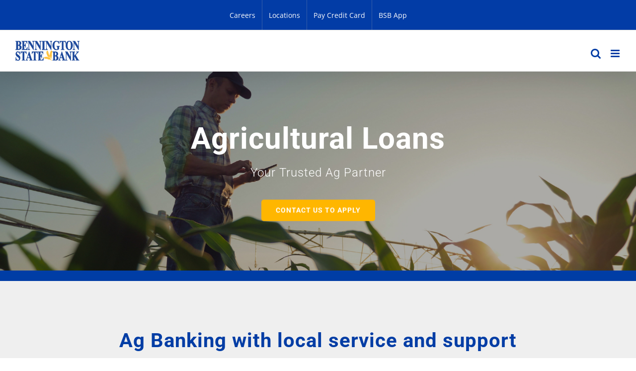

--- FILE ---
content_type: text/html; charset=UTF-8
request_url: https://www.bsbks.com/business/loans/agriculture-loans/
body_size: 40096
content:
<!DOCTYPE html>
<html class="avada-html-layout-wide avada-html-header-position-top avada-is-100-percent-template" lang="en-US" prefix="og: http://ogp.me/ns# fb: http://ogp.me/ns/fb#">
<head>
	<meta http-equiv="X-UA-Compatible" content="IE=edge" />
	<meta http-equiv="Content-Type" content="text/html; charset=utf-8"/>
	<meta name="viewport" content="width=device-width, initial-scale=1" />
	<meta name='robots' content='index, follow, max-image-preview:large, max-snippet:-1, max-video-preview:-1' />
	<style>img:is([sizes="auto" i], [sizes^="auto," i]) { contain-intrinsic-size: 3000px 1500px }</style>
	
	<!-- This site is optimized with the Yoast SEO plugin v23.5 - https://yoast.com/wordpress/plugins/seo/ -->
	<title>Agriculture Loans - Bennington State Bank</title>
	<link rel="canonical" href="https://www.bsbks.com/business/loans/agriculture-loans/" />
	<meta property="og:locale" content="en_US" />
	<meta property="og:type" content="article" />
	<meta property="og:title" content="Agriculture Loans - Bennington State Bank" />
	<meta property="og:url" content="https://www.bsbks.com/business/loans/agriculture-loans/" />
	<meta property="og:site_name" content="Bennington State Bank" />
	<meta property="article:publisher" content="https://www.facebook.com/BSBKSAuthentic" />
	<meta property="article:modified_time" content="2020-08-28T13:37:37+00:00" />
	<meta property="og:image" content="https://www.bsbks.com/wp-content/uploads/2020/07/BSB-logo-web-mobile.png" />
	<meta property="og:image:width" content="131" />
	<meta property="og:image:height" content="50" />
	<meta property="og:image:type" content="image/png" />
	<meta name="twitter:card" content="summary_large_image" />
	<meta name="twitter:site" content="@BSBks" />
	<meta name="twitter:label1" content="Est. reading time" />
	<meta name="twitter:data1" content="26 minutes" />
	<script type="application/ld+json" class="yoast-schema-graph">{"@context":"https://schema.org","@graph":[{"@type":"WebPage","@id":"https://www.bsbks.com/business/loans/agriculture-loans/","url":"https://www.bsbks.com/business/loans/agriculture-loans/","name":"Agriculture Loans - Bennington State Bank","isPartOf":{"@id":"https://www.bsbks.com/#website"},"datePublished":"2020-05-29T18:29:47+00:00","dateModified":"2020-08-28T13:37:37+00:00","breadcrumb":{"@id":"https://www.bsbks.com/business/loans/agriculture-loans/#breadcrumb"},"inLanguage":"en-US","potentialAction":[{"@type":"ReadAction","target":["https://www.bsbks.com/business/loans/agriculture-loans/"]}]},{"@type":"BreadcrumbList","@id":"https://www.bsbks.com/business/loans/agriculture-loans/#breadcrumb","itemListElement":[{"@type":"ListItem","position":1,"name":"Home","item":"https://www.bsbks.com/"},{"@type":"ListItem","position":2,"name":"Business Banking","item":"https://www.bsbks.com/business/"},{"@type":"ListItem","position":3,"name":"Business Loans","item":"https://www.bsbks.com/business/loans/"},{"@type":"ListItem","position":4,"name":"Agriculture Loans"}]},{"@type":"WebSite","@id":"https://www.bsbks.com/#website","url":"https://www.bsbks.com/","name":"Bennington State Bank","description":"","publisher":{"@id":"https://www.bsbks.com/#organization"},"potentialAction":[{"@type":"SearchAction","target":{"@type":"EntryPoint","urlTemplate":"https://www.bsbks.com/?s={search_term_string}"},"query-input":{"@type":"PropertyValueSpecification","valueRequired":true,"valueName":"search_term_string"}}],"inLanguage":"en-US"},{"@type":"Organization","@id":"https://www.bsbks.com/#organization","name":"The Bennington State Bank","url":"https://www.bsbks.com/","logo":{"@type":"ImageObject","inLanguage":"en-US","@id":"https://www.bsbks.com/#/schema/logo/image/","url":"https://www.bsbks.com/wp-content/uploads/2020/10/BSB-logo-1000x387-1.png","contentUrl":"https://www.bsbks.com/wp-content/uploads/2020/10/BSB-logo-1000x387-1.png","width":1000,"height":387,"caption":"The Bennington State Bank"},"image":{"@id":"https://www.bsbks.com/#/schema/logo/image/"},"sameAs":["https://www.facebook.com/BSBKSAuthentic","https://x.com/BSBks","https://www.instagram.com/benningtonstatebank/","https://www.linkedin.com/company/the-bennington-state-bank"]}]}</script>
	<!-- / Yoast SEO plugin. -->


<link rel="alternate" type="application/rss+xml" title="Bennington State Bank &raquo; Feed" href="https://www.bsbks.com/feed/" />
<link rel="alternate" type="application/rss+xml" title="Bennington State Bank &raquo; Comments Feed" href="https://www.bsbks.com/comments/feed/" />
					<link rel="shortcut icon" href="https://www.bsbks.com/wp-content/uploads/2020/06/wheat-shocks.png" type="image/x-icon" />
		
		
		
									<meta name="description" content="Ag Banking with local service and support
At Bennington State Bank, we are committed to supporting hard-working farmers and ranchers.  BSB Agricultural Loans are backed by local service from lenders and bankers who understand the financial needs of farmers and agricultural businesses in our communities."/>
				
		<meta property="og:locale" content="en_US"/>
		<meta property="og:type" content="article"/>
		<meta property="og:site_name" content="Bennington State Bank"/>
		<meta property="og:title" content="Agriculture Loans - Bennington State Bank"/>
				<meta property="og:description" content="Ag Banking with local service and support
At Bennington State Bank, we are committed to supporting hard-working farmers and ranchers.  BSB Agricultural Loans are backed by local service from lenders and bankers who understand the financial needs of farmers and agricultural businesses in our communities."/>
				<meta property="og:url" content="https://www.bsbks.com/business/loans/agriculture-loans/"/>
													<meta property="article:modified_time" content="2020-08-28T13:37:37-06:00"/>
											<meta property="og:image" content="https://www.bsbks.com/wp-content/uploads/2023/12/Bennington-State-Bank-logo-260x95-1.png"/>
		<meta property="og:image:width" content="261"/>
		<meta property="og:image:height" content="84"/>
		<meta property="og:image:type" content="image/png"/>
				<script type="text/javascript">
/* <![CDATA[ */
window._wpemojiSettings = {"baseUrl":"https:\/\/s.w.org\/images\/core\/emoji\/16.0.1\/72x72\/","ext":".png","svgUrl":"https:\/\/s.w.org\/images\/core\/emoji\/16.0.1\/svg\/","svgExt":".svg","source":{"concatemoji":"https:\/\/www.bsbks.com\/wp-includes\/js\/wp-emoji-release.min.js?ver=f13735f4c140e25cd46a499612f5b0a8"}};
/*! This file is auto-generated */
!function(s,n){var o,i,e;function c(e){try{var t={supportTests:e,timestamp:(new Date).valueOf()};sessionStorage.setItem(o,JSON.stringify(t))}catch(e){}}function p(e,t,n){e.clearRect(0,0,e.canvas.width,e.canvas.height),e.fillText(t,0,0);var t=new Uint32Array(e.getImageData(0,0,e.canvas.width,e.canvas.height).data),a=(e.clearRect(0,0,e.canvas.width,e.canvas.height),e.fillText(n,0,0),new Uint32Array(e.getImageData(0,0,e.canvas.width,e.canvas.height).data));return t.every(function(e,t){return e===a[t]})}function u(e,t){e.clearRect(0,0,e.canvas.width,e.canvas.height),e.fillText(t,0,0);for(var n=e.getImageData(16,16,1,1),a=0;a<n.data.length;a++)if(0!==n.data[a])return!1;return!0}function f(e,t,n,a){switch(t){case"flag":return n(e,"\ud83c\udff3\ufe0f\u200d\u26a7\ufe0f","\ud83c\udff3\ufe0f\u200b\u26a7\ufe0f")?!1:!n(e,"\ud83c\udde8\ud83c\uddf6","\ud83c\udde8\u200b\ud83c\uddf6")&&!n(e,"\ud83c\udff4\udb40\udc67\udb40\udc62\udb40\udc65\udb40\udc6e\udb40\udc67\udb40\udc7f","\ud83c\udff4\u200b\udb40\udc67\u200b\udb40\udc62\u200b\udb40\udc65\u200b\udb40\udc6e\u200b\udb40\udc67\u200b\udb40\udc7f");case"emoji":return!a(e,"\ud83e\udedf")}return!1}function g(e,t,n,a){var r="undefined"!=typeof WorkerGlobalScope&&self instanceof WorkerGlobalScope?new OffscreenCanvas(300,150):s.createElement("canvas"),o=r.getContext("2d",{willReadFrequently:!0}),i=(o.textBaseline="top",o.font="600 32px Arial",{});return e.forEach(function(e){i[e]=t(o,e,n,a)}),i}function t(e){var t=s.createElement("script");t.src=e,t.defer=!0,s.head.appendChild(t)}"undefined"!=typeof Promise&&(o="wpEmojiSettingsSupports",i=["flag","emoji"],n.supports={everything:!0,everythingExceptFlag:!0},e=new Promise(function(e){s.addEventListener("DOMContentLoaded",e,{once:!0})}),new Promise(function(t){var n=function(){try{var e=JSON.parse(sessionStorage.getItem(o));if("object"==typeof e&&"number"==typeof e.timestamp&&(new Date).valueOf()<e.timestamp+604800&&"object"==typeof e.supportTests)return e.supportTests}catch(e){}return null}();if(!n){if("undefined"!=typeof Worker&&"undefined"!=typeof OffscreenCanvas&&"undefined"!=typeof URL&&URL.createObjectURL&&"undefined"!=typeof Blob)try{var e="postMessage("+g.toString()+"("+[JSON.stringify(i),f.toString(),p.toString(),u.toString()].join(",")+"));",a=new Blob([e],{type:"text/javascript"}),r=new Worker(URL.createObjectURL(a),{name:"wpTestEmojiSupports"});return void(r.onmessage=function(e){c(n=e.data),r.terminate(),t(n)})}catch(e){}c(n=g(i,f,p,u))}t(n)}).then(function(e){for(var t in e)n.supports[t]=e[t],n.supports.everything=n.supports.everything&&n.supports[t],"flag"!==t&&(n.supports.everythingExceptFlag=n.supports.everythingExceptFlag&&n.supports[t]);n.supports.everythingExceptFlag=n.supports.everythingExceptFlag&&!n.supports.flag,n.DOMReady=!1,n.readyCallback=function(){n.DOMReady=!0}}).then(function(){return e}).then(function(){var e;n.supports.everything||(n.readyCallback(),(e=n.source||{}).concatemoji?t(e.concatemoji):e.wpemoji&&e.twemoji&&(t(e.twemoji),t(e.wpemoji)))}))}((window,document),window._wpemojiSettings);
/* ]]> */
</script>
<style id='wp-emoji-styles-inline-css' type='text/css'>

	img.wp-smiley, img.emoji {
		display: inline !important;
		border: none !important;
		box-shadow: none !important;
		height: 1em !important;
		width: 1em !important;
		margin: 0 0.07em !important;
		vertical-align: -0.1em !important;
		background: none !important;
		padding: 0 !important;
	}
</style>
<link rel='stylesheet' id='casper_leaving_style-css' href='https://www.bsbks.com/wp-content/plugins/caspers-leave-notice/functions/../caspers-leave-notice.css?ver=f13735f4c140e25cd46a499612f5b0a8' type='text/css' media='all' />
<link rel='stylesheet' id='parent-style-css' href='https://www.bsbks.com/wp-content/themes/Avada/style.css?ver=f13735f4c140e25cd46a499612f5b0a8' type='text/css' media='all' />
<link rel='stylesheet' id='fsol-css' href='https://www.bsbks.com/wp-content/themes/avada-child/style.css?ver=f13735f4c140e25cd46a499612f5b0a8' type='text/css' media='all' />
<link rel='stylesheet' id='jquery-ui-smoothness-css' href='https://www.bsbks.com/wp-content/plugins/contact-form-7/includes/js/jquery-ui/themes/smoothness/jquery-ui.min.css?ver=1.12.1' type='text/css' media='screen' />
<link rel='stylesheet' id='fusion-dynamic-css-css' href='https://www.bsbks.com/wp-content/uploads/fusion-styles/d804ee5fb92dc6a3a00cec9f3c6355a0.min.css?ver=3.11.10' type='text/css' media='all' />
<script type="text/javascript" src="https://www.bsbks.com/wp-includes/js/jquery/jquery.min.js?ver=3.7.1" id="jquery-core-js"></script>
<script type="text/javascript" src="https://www.bsbks.com/wp-includes/js/jquery/jquery-migrate.min.js?ver=3.4.1" id="jquery-migrate-js"></script>
<link rel="https://api.w.org/" href="https://www.bsbks.com/wp-json/" /><link rel="alternate" title="JSON" type="application/json" href="https://www.bsbks.com/wp-json/wp/v2/pages/1538" /><link rel="EditURI" type="application/rsd+xml" title="RSD" href="https://www.bsbks.com/xmlrpc.php?rsd" />

<link rel='shortlink' href='https://www.bsbks.com/?p=1538' />
<link rel="alternate" title="oEmbed (JSON)" type="application/json+oembed" href="https://www.bsbks.com/wp-json/oembed/1.0/embed?url=https%3A%2F%2Fwww.bsbks.com%2Fbusiness%2Floans%2Fagriculture-loans%2F" />
<link rel="alternate" title="oEmbed (XML)" type="text/xml+oembed" href="https://www.bsbks.com/wp-json/oembed/1.0/embed?url=https%3A%2F%2Fwww.bsbks.com%2Fbusiness%2Floans%2Fagriculture-loans%2F&#038;format=xml" />
<pre style='display:none;'>$wp_filter information (click for details): 
<a href='?wpfilter=query'>[query]</a>
<a href='?wpfilter=pre_term_name'>[pre_term_name]</a>
<a href='?wpfilter=pre_comment_author_name'>[pre_comment_author_name]</a>
<a href='?wpfilter=pre_link_name'>[pre_link_name]</a>
<a href='?wpfilter=pre_link_target'>[pre_link_target]</a>
<a href='?wpfilter=pre_link_rel'>[pre_link_rel]</a>
<a href='?wpfilter=pre_user_display_name'>[pre_user_display_name]</a>
<a href='?wpfilter=pre_user_first_name'>[pre_user_first_name]</a>
<a href='?wpfilter=pre_user_last_name'>[pre_user_last_name]</a>
<a href='?wpfilter=pre_user_nickname'>[pre_user_nickname]</a>
<a href='?wpfilter=term_name'>[term_name]</a>
<a href='?wpfilter=comment_author_name'>[comment_author_name]</a>
<a href='?wpfilter=link_name'>[link_name]</a>
<a href='?wpfilter=link_target'>[link_target]</a>
<a href='?wpfilter=link_rel'>[link_rel]</a>
<a href='?wpfilter=user_display_name'>[user_display_name]</a>
<a href='?wpfilter=user_first_name'>[user_first_name]</a>
<a href='?wpfilter=user_last_name'>[user_last_name]</a>
<a href='?wpfilter=user_nickname'>[user_nickname]</a>
<a href='?wpfilter=pre_term_description'>[pre_term_description]</a>
<a href='?wpfilter=pre_link_description'>[pre_link_description]</a>
<a href='?wpfilter=pre_link_notes'>[pre_link_notes]</a>
<a href='?wpfilter=pre_user_description'>[pre_user_description]</a>
<a href='?wpfilter=pre_comment_author_email'>[pre_comment_author_email]</a>
<a href='?wpfilter=pre_user_email'>[pre_user_email]</a>
<a href='?wpfilter=comment_author_email'>[comment_author_email]</a>
<a href='?wpfilter=user_email'>[user_email]</a>
<a href='?wpfilter=pre_comment_author_url'>[pre_comment_author_url]</a>
<a href='?wpfilter=pre_user_url'>[pre_user_url]</a>
<a href='?wpfilter=pre_link_url'>[pre_link_url]</a>
<a href='?wpfilter=pre_link_image'>[pre_link_image]</a>
<a href='?wpfilter=pre_link_rss'>[pre_link_rss]</a>
<a href='?wpfilter=pre_post_guid'>[pre_post_guid]</a>
<a href='?wpfilter=user_url'>[user_url]</a>
<a href='?wpfilter=link_url'>[link_url]</a>
<a href='?wpfilter=link_image'>[link_image]</a>
<a href='?wpfilter=link_rss'>[link_rss]</a>
<a href='?wpfilter=comment_url'>[comment_url]</a>
<a href='?wpfilter=post_guid'>[post_guid]</a>
<a href='?wpfilter=pre_term_slug'>[pre_term_slug]</a>
<a href='?wpfilter=wp_insert_post_data'>[wp_insert_post_data]</a>
<a href='?wpfilter=pre_post_type'>[pre_post_type]</a>
<a href='?wpfilter=pre_post_status'>[pre_post_status]</a>
<a href='?wpfilter=pre_post_comment_status'>[pre_post_comment_status]</a>
<a href='?wpfilter=pre_post_ping_status'>[pre_post_ping_status]</a>
<a href='?wpfilter=pre_post_mime_type'>[pre_post_mime_type]</a>
<a href='?wpfilter=post_mime_type'>[post_mime_type]</a>
<a href='?wpfilter=register_meta_args'>[register_meta_args]</a>
<a href='?wpfilter=admin_init'>[admin_init]</a>
<a href='?wpfilter=wp_update_user_counts'>[wp_update_user_counts]</a>
<a href='?wpfilter=user_register'>[user_register]</a>
<a href='?wpfilter=deleted_user'>[deleted_user]</a>
<a href='?wpfilter=added_post_meta'>[added_post_meta]</a>
<a href='?wpfilter=updated_post_meta'>[updated_post_meta]</a>
<a href='?wpfilter=deleted_post_meta'>[deleted_post_meta]</a>
<a href='?wpfilter=added_user_meta'>[added_user_meta]</a>
<a href='?wpfilter=updated_user_meta'>[updated_user_meta]</a>
<a href='?wpfilter=deleted_user_meta'>[deleted_user_meta]</a>
<a href='?wpfilter=add_user_role'>[add_user_role]</a>
<a href='?wpfilter=set_user_role'>[set_user_role]</a>
<a href='?wpfilter=remove_user_role'>[remove_user_role]</a>
<a href='?wpfilter=added_term_meta'>[added_term_meta]</a>
<a href='?wpfilter=updated_term_meta'>[updated_term_meta]</a>
<a href='?wpfilter=deleted_term_meta'>[deleted_term_meta]</a>
<a href='?wpfilter=get_term_metadata'>[get_term_metadata]</a>
<a href='?wpfilter=add_term_metadata'>[add_term_metadata]</a>
<a href='?wpfilter=update_term_metadata'>[update_term_metadata]</a>
<a href='?wpfilter=delete_term_metadata'>[delete_term_metadata]</a>
<a href='?wpfilter=get_term_metadata_by_mid'>[get_term_metadata_by_mid]</a>
<a href='?wpfilter=update_term_metadata_by_mid'>[update_term_metadata_by_mid]</a>
<a href='?wpfilter=delete_term_metadata_by_mid'>[delete_term_metadata_by_mid]</a>
<a href='?wpfilter=update_term_metadata_cache'>[update_term_metadata_cache]</a>
<a href='?wpfilter=added_comment_meta'>[added_comment_meta]</a>
<a href='?wpfilter=updated_comment_meta'>[updated_comment_meta]</a>
<a href='?wpfilter=deleted_comment_meta'>[deleted_comment_meta]</a>
<a href='?wpfilter=content_save_pre'>[content_save_pre]</a>
<a href='?wpfilter=excerpt_save_pre'>[excerpt_save_pre]</a>
<a href='?wpfilter=comment_save_pre'>[comment_save_pre]</a>
<a href='?wpfilter=pre_comment_content'>[pre_comment_content]</a>
<a href='?wpfilter=comment_author'>[comment_author]</a>
<a href='?wpfilter=link_description'>[link_description]</a>
<a href='?wpfilter=link_notes'>[link_notes]</a>
<a href='?wpfilter=bloginfo'>[bloginfo]</a>
<a href='?wpfilter=wp_title'>[wp_title]</a>
<a href='?wpfilter=document_title'>[document_title]</a>
<a href='?wpfilter=widget_title'>[widget_title]</a>
<a href='?wpfilter=the_content'>[the_content]</a>
<a href='?wpfilter=the_title'>[the_title]</a>
<a href='?wpfilter=comment_text'>[comment_text]</a>
<a href='?wpfilter=single_post_title'>[single_post_title]</a>
<a href='?wpfilter=single_cat_title'>[single_cat_title]</a>
<a href='?wpfilter=single_tag_title'>[single_tag_title]</a>
<a href='?wpfilter=single_month_title'>[single_month_title]</a>
<a href='?wpfilter=nav_menu_attr_title'>[nav_menu_attr_title]</a>
<a href='?wpfilter=nav_menu_description'>[nav_menu_description]</a>
<a href='?wpfilter=term_description'>[term_description]</a>
<a href='?wpfilter=get_the_post_type_description'>[get_the_post_type_description]</a>
<a href='?wpfilter=term_name_rss'>[term_name_rss]</a>
<a href='?wpfilter=wp_insert_post_parent'>[wp_insert_post_parent]</a>
<a href='?wpfilter=wp_update_term_parent'>[wp_update_term_parent]</a>
<a href='?wpfilter=the_excerpt'>[the_excerpt]</a>
<a href='?wpfilter=get_the_excerpt'>[get_the_excerpt]</a>
<a href='?wpfilter=the_post_thumbnail_caption'>[the_post_thumbnail_caption]</a>
<a href='?wpfilter=comment_excerpt'>[comment_excerpt]</a>
<a href='?wpfilter=list_cats'>[list_cats]</a>
<a href='?wpfilter=wp_sprintf'>[wp_sprintf]</a>
<a href='?wpfilter=widget_text'>[widget_text]</a>
<a href='?wpfilter=widget_text_content'>[widget_text_content]</a>
<a href='?wpfilter=widget_block_content'>[widget_block_content]</a>
<a href='?wpfilter=block_type_metadata'>[block_type_metadata]</a>
<a href='?wpfilter=wp_get_custom_css'>[wp_get_custom_css]</a>
<a href='?wpfilter=the_title_rss'>[the_title_rss]</a>
<a href='?wpfilter=the_content_rss'>[the_content_rss]</a>
<a href='?wpfilter=the_content_feed'>[the_content_feed]</a>
<a href='?wpfilter=the_excerpt_rss'>[the_excerpt_rss]</a>
<a href='?wpfilter=comment_author_rss'>[comment_author_rss]</a>
<a href='?wpfilter=comment_text_rss'>[comment_text_rss]</a>
<a href='?wpfilter=bloginfo_rss'>[bloginfo_rss]</a>
<a href='?wpfilter=the_author'>[the_author]</a>
<a href='?wpfilter=the_guid'>[the_guid]</a>
<a href='?wpfilter=wp_mail'>[wp_mail]</a>
<a href='?wpfilter=wp_robots'>[wp_robots]</a>
<a href='?wpfilter=publish_post'>[publish_post]</a>
<a href='?wpfilter=publish_page'>[publish_page]</a>
<a href='?wpfilter=wp_ajax_save-widget'>[wp_ajax_save-widget]</a>
<a href='?wpfilter=wp_ajax_widgets-order'>[wp_ajax_widgets-order]</a>
<a href='?wpfilter=customize_save_after'>[customize_save_after]</a>
<a href='?wpfilter=rest_after_save_widget'>[rest_after_save_widget]</a>
<a href='?wpfilter=rest_delete_widget'>[rest_delete_widget]</a>
<a href='?wpfilter=rest_save_sidebar'>[rest_save_sidebar]</a>
<a href='?wpfilter=wp_default_autoload_value'>[wp_default_autoload_value]</a>
<a href='?wpfilter=option_ping_sites'>[option_ping_sites]</a>
<a href='?wpfilter=option_blog_charset'>[option_blog_charset]</a>
<a href='?wpfilter=option_home'>[option_home]</a>
<a href='?wpfilter=option_siteurl'>[option_siteurl]</a>
<a href='?wpfilter=tiny_mce_before_init'>[tiny_mce_before_init]</a>
<a href='?wpfilter=teeny_mce_before_init'>[teeny_mce_before_init]</a>
<a href='?wpfilter=pre_kses'>[pre_kses]</a>
<a href='?wpfilter=sanitize_title'>[sanitize_title]</a>
<a href='?wpfilter=check_comment_flood'>[check_comment_flood]</a>
<a href='?wpfilter=comment_flood_filter'>[comment_flood_filter]</a>
<a href='?wpfilter=comment_email'>[comment_email]</a>
<a href='?wpfilter=option_tag_base'>[option_tag_base]</a>
<a href='?wpfilter=option_category_base'>[option_category_base]</a>
<a href='?wpfilter=the_posts'>[the_posts]</a>
<a href='?wpfilter=comments_open'>[comments_open]</a>
<a href='?wpfilter=pings_open'>[pings_open]</a>
<a href='?wpfilter=editable_slug'>[editable_slug]</a>
<a href='?wpfilter=pingback_ping_source_uri'>[pingback_ping_source_uri]</a>
<a href='?wpfilter=xmlrpc_pingback_error'>[xmlrpc_pingback_error]</a>
<a href='?wpfilter=title_save_pre'>[title_save_pre]</a>
<a href='?wpfilter=transition_comment_status'>[transition_comment_status]</a>
<a href='?wpfilter=http_request_host_is_external'>[http_request_host_is_external]</a>
<a href='?wpfilter=xmlrpc_rsd_apis'>[xmlrpc_rsd_apis]</a>
<a href='?wpfilter=wp_head'>[wp_head]</a>
<a href='?wpfilter=template_redirect'>[template_redirect]</a>
<a href='?wpfilter=auth_cookie_malformed'>[auth_cookie_malformed]</a>
<a href='?wpfilter=auth_cookie_expired'>[auth_cookie_expired]</a>
<a href='?wpfilter=auth_cookie_bad_username'>[auth_cookie_bad_username]</a>
<a href='?wpfilter=auth_cookie_bad_hash'>[auth_cookie_bad_hash]</a>
<a href='?wpfilter=auth_cookie_valid'>[auth_cookie_valid]</a>
<a href='?wpfilter=application_password_failed_authentication'>[application_password_failed_authentication]</a>
<a href='?wpfilter=application_password_did_authenticate'>[application_password_did_authenticate]</a>
<a href='?wpfilter=rest_authentication_errors'>[rest_authentication_errors]</a>
<a href='?wpfilter=publish_future_post'>[publish_future_post]</a>
<a href='?wpfilter=wp_footer'>[wp_footer]</a>
<a href='?wpfilter=wp_print_footer_scripts'>[wp_print_footer_scripts]</a>
<a href='?wpfilter=init'>[init]</a>
<a href='?wpfilter=switch_theme'>[switch_theme]</a>
<a href='?wpfilter=start_previewing_theme'>[start_previewing_theme]</a>
<a href='?wpfilter=after_switch_theme'>[after_switch_theme]</a>
<a href='?wpfilter=wp_enqueue_scripts'>[wp_enqueue_scripts]</a>
<a href='?wpfilter=login_head'>[login_head]</a>
<a href='?wpfilter=login_footer'>[login_footer]</a>
<a href='?wpfilter=login_init'>[login_init]</a>
<a href='?wpfilter=rss2_head'>[rss2_head]</a>
<a href='?wpfilter=commentsrss2_head'>[commentsrss2_head]</a>
<a href='?wpfilter=rss_head'>[rss_head]</a>
<a href='?wpfilter=rdf_header'>[rdf_header]</a>
<a href='?wpfilter=atom_head'>[atom_head]</a>
<a href='?wpfilter=comments_atom_head'>[comments_atom_head]</a>
<a href='?wpfilter=opml_head'>[opml_head]</a>
<a href='?wpfilter=app_head'>[app_head]</a>
<a href='?wpfilter=update_option_home'>[update_option_home]</a>
<a href='?wpfilter=do_feed_rdf'>[do_feed_rdf]</a>
<a href='?wpfilter=do_feed_rss'>[do_feed_rss]</a>
<a href='?wpfilter=do_feed_rss2'>[do_feed_rss2]</a>
<a href='?wpfilter=do_feed_atom'>[do_feed_atom]</a>
<a href='?wpfilter=do_pings'>[do_pings]</a>
<a href='?wpfilter=do_all_pings'>[do_all_pings]</a>
<a href='?wpfilter=do_robots'>[do_robots]</a>
<a href='?wpfilter=do_favicon'>[do_favicon]</a>
<a href='?wpfilter=set_comment_cookies'>[set_comment_cookies]</a>
<a href='?wpfilter=sanitize_comment_cookies'>[sanitize_comment_cookies]</a>
<a href='?wpfilter=plugins_loaded'>[plugins_loaded]</a>
<a href='?wpfilter=shutdown'>[shutdown]</a>
<a href='?wpfilter=wp_after_insert_post'>[wp_after_insert_post]</a>
<a href='?wpfilter=post_updated'>[post_updated]</a>
<a href='?wpfilter=transition_post_status'>[transition_post_status]</a>
<a href='?wpfilter=comment_form'>[comment_form]</a>
<a href='?wpfilter=user_request_action_confirmed'>[user_request_action_confirmed]</a>
<a href='?wpfilter=wp_privacy_personal_data_exporters'>[wp_privacy_personal_data_exporters]</a>
<a href='?wpfilter=wp_privacy_personal_data_erasers'>[wp_privacy_personal_data_erasers]</a>
<a href='?wpfilter=wp_privacy_delete_old_export_files'>[wp_privacy_delete_old_export_files]</a>
<a href='?wpfilter=wp_scheduled_delete'>[wp_scheduled_delete]</a>
<a href='?wpfilter=wp_scheduled_auto_draft_delete'>[wp_scheduled_auto_draft_delete]</a>
<a href='?wpfilter=importer_scheduled_cleanup'>[importer_scheduled_cleanup]</a>
<a href='?wpfilter=upgrader_scheduled_cleanup'>[upgrader_scheduled_cleanup]</a>
<a href='?wpfilter=delete_expired_transients'>[delete_expired_transients]</a>
<a href='?wpfilter=delete_post'>[delete_post]</a>
<a href='?wpfilter=delete_term'>[delete_term]</a>
<a href='?wpfilter=begin_fetch_post_thumbnail_html'>[begin_fetch_post_thumbnail_html]</a>
<a href='?wpfilter=end_fetch_post_thumbnail_html'>[end_fetch_post_thumbnail_html]</a>
<a href='?wpfilter=attachment_updated'>[attachment_updated]</a>
<a href='?wpfilter=pre_option_gmt_offset'>[pre_option_gmt_offset]</a>
<a href='?wpfilter=default_option_link_manager_enabled'>[default_option_link_manager_enabled]</a>
<a href='?wpfilter=pre_option_embed_autourls'>[pre_option_embed_autourls]</a>
<a href='?wpfilter=heartbeat_settings'>[heartbeat_settings]</a>
<a href='?wpfilter=admin_enqueue_scripts'>[admin_enqueue_scripts]</a>
<a href='?wpfilter=heartbeat_send'>[heartbeat_send]</a>
<a href='?wpfilter=heartbeat_nopriv_send'>[heartbeat_nopriv_send]</a>
<a href='?wpfilter=authenticate'>[authenticate]</a>
<a href='?wpfilter=determine_current_user'>[determine_current_user]</a>
<a href='?wpfilter=split_shared_term'>[split_shared_term]</a>
<a href='?wpfilter=wp_split_shared_term_batch'>[wp_split_shared_term_batch]</a>
<a href='?wpfilter=wp_update_comment_type_batch'>[wp_update_comment_type_batch]</a>
<a href='?wpfilter=comment_post'>[comment_post]</a>
<a href='?wpfilter=after_password_reset'>[after_password_reset]</a>
<a href='?wpfilter=register_new_user'>[register_new_user]</a>
<a href='?wpfilter=edit_user_created_user'>[edit_user_created_user]</a>
<a href='?wpfilter=rest_api_init'>[rest_api_init]</a>
<a href='?wpfilter=parse_request'>[parse_request]</a>
<a href='?wpfilter=setup_theme'>[setup_theme]</a>
<a href='?wpfilter=after_setup_theme'>[after_setup_theme]</a>
<a href='?wpfilter=wp_loaded'>[wp_loaded]</a>
<a href='?wpfilter=delete_attachment'>[delete_attachment]</a>
<a href='?wpfilter=save_post'>[save_post]</a>
<a href='?wpfilter=update_option_start_of_week'>[update_option_start_of_week]</a>
<a href='?wpfilter=update_option_gmt_offset'>[update_option_gmt_offset]</a>
<a href='?wpfilter=admin_menu'>[admin_menu]</a>
<a href='?wpfilter=before_delete_post'>[before_delete_post]</a>
<a href='?wpfilter=wp_trash_post'>[wp_trash_post]</a>
<a href='?wpfilter=change_locale'>[change_locale]</a>
<a href='?wpfilter=request'>[request]</a>
<a href='?wpfilter=term_link'>[term_link]</a>
<a href='?wpfilter=get_post_format'>[get_post_format]</a>
<a href='?wpfilter=get_terms'>[get_terms]</a>
<a href='?wpfilter=wp_get_object_terms'>[wp_get_object_terms]</a>
<a href='?wpfilter=set_current_user'>[set_current_user]</a>
<a href='?wpfilter=wp_default_scripts'>[wp_default_scripts]</a>
<a href='?wpfilter=enqueue_block_assets'>[enqueue_block_assets]</a>
<a href='?wpfilter=enqueue_block_editor_assets'>[enqueue_block_editor_assets]</a>
<a href='?wpfilter=wp_print_scripts'>[wp_print_scripts]</a>
<a href='?wpfilter=print_scripts_array'>[print_scripts_array]</a>
<a href='?wpfilter=customize_controls_print_styles'>[customize_controls_print_styles]</a>
<a href='?wpfilter=admin_head'>[admin_head]</a>
<a href='?wpfilter=wp_default_styles'>[wp_default_styles]</a>
<a href='?wpfilter=style_loader_src'>[style_loader_src]</a>
<a href='?wpfilter=force_filtered_html_on_import'>[force_filtered_html_on_import]</a>
<a href='?wpfilter=theme_wp_navigation_templates'>[theme_wp_navigation_templates]</a>
<a href='?wpfilter=wp_playlist_scripts'>[wp_playlist_scripts]</a>
<a href='?wpfilter=customize_controls_enqueue_scripts'>[customize_controls_enqueue_scripts]</a>
<a href='?wpfilter=plupload_default_settings'>[plupload_default_settings]</a>
<a href='?wpfilter=nav_menu_item_id'>[nav_menu_item_id]</a>
<a href='?wpfilter=nav_menu_css_class'>[nav_menu_css_class]</a>
<a href='?wpfilter=widgets_init'>[widgets_init]</a>
<a href='?wpfilter=before_signup_header'>[before_signup_header]</a>
<a href='?wpfilter=activate_header'>[activate_header]</a>
<a href='?wpfilter=wp_body_open'>[wp_body_open]</a>
<a href='?wpfilter=in_admin_header'>[in_admin_header]</a>
<a href='?wpfilter=media_buttons'>[media_buttons]</a>
<a href='?wpfilter=image_send_to_editor'>[image_send_to_editor]</a>
<a href='?wpfilter=media_send_to_editor'>[media_send_to_editor]</a>
<a href='?wpfilter=rest_pre_serve_request'>[rest_pre_serve_request]</a>
<a href='?wpfilter=embed_oembed_html'>[embed_oembed_html]</a>
<a href='?wpfilter=embed_head'>[embed_head]</a>
<a href='?wpfilter=enqueue_embed_scripts'>[enqueue_embed_scripts]</a>
<a href='?wpfilter=embed_content_meta'>[embed_content_meta]</a>
<a href='?wpfilter=embed_footer'>[embed_footer]</a>
<a href='?wpfilter=excerpt_more'>[excerpt_more]</a>
<a href='?wpfilter=the_excerpt_embed'>[the_excerpt_embed]</a>
<a href='?wpfilter=oembed_dataparse'>[oembed_dataparse]</a>
<a href='?wpfilter=oembed_response_data'>[oembed_response_data]</a>
<a href='?wpfilter=pre_oembed_result'>[pre_oembed_result]</a>
<a href='?wpfilter=user_has_cap'>[user_has_cap]</a>
<a href='?wpfilter=render_block_context'>[render_block_context]</a>
<a href='?wpfilter=pre_wp_unique_post_slug'>[pre_wp_unique_post_slug]</a>
<a href='?wpfilter=save_post_wp_template_part'>[save_post_wp_template_part]</a>
<a href='?wpfilter=rest_wp_navigation_item_schema'>[rest_wp_navigation_item_schema]</a>
<a href='?wpfilter=render_block'>[render_block]</a>
<a href='?wpfilter=wp_save_post_revision_post_has_changed'>[wp_save_post_revision_post_has_changed]</a>
<a href='?wpfilter=_wp_put_post_revision'>[_wp_put_post_revision]</a>
<a href='?wpfilter=wp_creating_autosave'>[wp_creating_autosave]</a>
<a href='?wpfilter=wp_restore_post_revision'>[wp_restore_post_revision]</a>
<a href='?wpfilter=deleted_post'>[deleted_post]</a>
<a href='?wpfilter=rest_pre_insert_wp_template'>[rest_pre_insert_wp_template]</a>
<a href='?wpfilter=rest_pre_insert_wp_template_part'>[rest_pre_insert_wp_template_part]</a>
<a href='?wpfilter=rest_pre_insert_page'>[rest_pre_insert_page]</a>
<a href='?wpfilter=rest_pre_insert_post'>[rest_pre_insert_post]</a>
<a href='?wpfilter=rest_pre_insert_wp_block'>[rest_pre_insert_wp_block]</a>
<a href='?wpfilter=rest_pre_insert_wp_navigation'>[rest_pre_insert_wp_navigation]</a>
<a href='?wpfilter=rest_prepare_page'>[rest_prepare_page]</a>
<a href='?wpfilter=rest_prepare_post'>[rest_prepare_post]</a>
<a href='?wpfilter=rest_prepare_wp_block'>[rest_prepare_wp_block]</a>
<a href='?wpfilter=rest_prepare_wp_navigation'>[rest_prepare_wp_navigation]</a>
<a href='?wpfilter=wp_version_check'>[wp_version_check]</a>
<a href='?wpfilter=load-plugins.php'>[load-plugins.php]</a>
<a href='?wpfilter=load-update.php'>[load-update.php]</a>
<a href='?wpfilter=load-update-core.php'>[load-update-core.php]</a>
<a href='?wpfilter=wp_update_plugins'>[wp_update_plugins]</a>
<a href='?wpfilter=load-themes.php'>[load-themes.php]</a>
<a href='?wpfilter=wp_update_themes'>[wp_update_themes]</a>
<a href='?wpfilter=update_option_WPLANG'>[update_option_WPLANG]</a>
<a href='?wpfilter=wp_maybe_auto_update'>[wp_maybe_auto_update]</a>
<a href='?wpfilter=wp_delete_temp_updater_backups'>[wp_delete_temp_updater_backups]</a>
<a href='?wpfilter=dynamic_sidebar_before'>[dynamic_sidebar_before]</a>
<a href='?wpfilter=dynamic_sidebar_after'>[dynamic_sidebar_after]</a>
<a href='?wpfilter=comment_form_defaults'>[comment_form_defaults]</a>
<a href='?wpfilter=_wp_post_revision_fields'>[_wp_post_revision_fields]</a>
<a href='?wpfilter=_wp_post_revision_field_footnotes'>[_wp_post_revision_field_footnotes]</a>
<a href='?wpfilter=render_block_data'>[render_block_data]</a>
<a href='?wpfilter=get_block_type_variations'>[get_block_type_variations]</a>
<a href='?wpfilter=theme_mod_custom_logo'>[theme_mod_custom_logo]</a>
<a href='?wpfilter=pre_set_theme_mod_custom_logo'>[pre_set_theme_mod_custom_logo]</a>
<a href='?wpfilter=delete_option_site_logo'>[delete_option_site_logo]</a>
<a href='?wpfilter=pre_render_block'>[pre_render_block]</a>
<a href='?wpfilter=render_block_core/group'>[render_block_core/group]</a>
<a href='?wpfilter=render_block_core/image'>[render_block_core/image]</a>
<a href='?wpfilter=block_editor_settings_all'>[block_editor_settings_all]</a>
<a href='?wpfilter=block_type_metadata_settings'>[block_type_metadata_settings]</a>
<a href='?wpfilter=edit_form_advanced'>[edit_form_advanced]</a>
<a href='?wpfilter=edit_page_form'>[edit_page_form]</a>
<a href='?wpfilter=upgrader_process_complete'>[upgrader_process_complete]</a>
<a href='?wpfilter=wp_ajax_add-category'>[wp_ajax_add-category]</a>
<a href='?wpfilter=wp_ajax_add-post_tag'>[wp_ajax_add-post_tag]</a>
<a href='?wpfilter=wp_ajax_add-nav_menu'>[wp_ajax_add-nav_menu]</a>
<a href='?wpfilter=wp_ajax_add-link_category'>[wp_ajax_add-link_category]</a>
<a href='?wpfilter=wp_ajax_add-post_format'>[wp_ajax_add-post_format]</a>
<a href='?wpfilter=wp_ajax_add-wp_theme'>[wp_ajax_add-wp_theme]</a>
<a href='?wpfilter=wp_ajax_add-wp_template_part_area'>[wp_ajax_add-wp_template_part_area]</a>
<a href='?wpfilter=wp_ajax_add-wp_pattern_category'>[wp_ajax_add-wp_pattern_category]</a>
<a href='?wpfilter=future_post'>[future_post]</a>
<a href='?wpfilter=future_page'>[future_page]</a>
<a href='?wpfilter=future_attachment'>[future_attachment]</a>
<a href='?wpfilter=future_revision'>[future_revision]</a>
<a href='?wpfilter=future_nav_menu_item'>[future_nav_menu_item]</a>
<a href='?wpfilter=future_custom_css'>[future_custom_css]</a>
<a href='?wpfilter=future_customize_changeset'>[future_customize_changeset]</a>
<a href='?wpfilter=future_oembed_cache'>[future_oembed_cache]</a>
<a href='?wpfilter=future_user_request'>[future_user_request]</a>
<a href='?wpfilter=future_wp_block'>[future_wp_block]</a>
<a href='?wpfilter=future_wp_template'>[future_wp_template]</a>
<a href='?wpfilter=future_wp_template_part'>[future_wp_template_part]</a>
<a href='?wpfilter=future_wp_global_styles'>[future_wp_global_styles]</a>
<a href='?wpfilter=future_wp_navigation'>[future_wp_navigation]</a>
<a href='?wpfilter=future_wp_font_family'>[future_wp_font_family]</a>
<a href='?wpfilter=future_wp_font_face'>[future_wp_font_face]</a>
<a href='?wpfilter=wp_logout'>[wp_logout]</a>
<a href='?wpfilter=login_form_exit_recovery_mode'>[login_form_exit_recovery_mode]</a>
<a href='?wpfilter=recovery_mode_clean_expired_keys'>[recovery_mode_clean_expired_keys]</a>
<a href='?wpfilter=wp_ajax_dismiss_notice'>[wp_ajax_dismiss_notice]</a>
<a href='?wpfilter=wsal_custom_alerts_dirs'>[wsal_custom_alerts_dirs]</a>
<a href='?wpfilter=wsal_custom_sensors_classes_dirs'>[wsal_custom_sensors_classes_dirs]</a>
<a href='?wpfilter=wsal_event_objects'>[wsal_event_objects]</a>
<a href='?wpfilter=wsal_togglealerts_sub_category_events'>[wsal_togglealerts_sub_category_events]</a>
<a href='?wpfilter=wsal_togglealerts_sub_category_titles'>[wsal_togglealerts_sub_category_titles]</a>
<a href='?wpfilter=wsal_togglealerts_obsolete_events'>[wsal_togglealerts_obsolete_events]</a>
<a href='?wpfilter=wsal_sensors_manager_add'>[wsal_sensors_manager_add]</a>
<a href='?wpfilter=wsal_custom_alerts_register'>[wsal_custom_alerts_register]</a>
<a href='?wpfilter=activate_advanced-google-recaptcha/advanced-google-recaptcha.php'>[activate_advanced-google-recaptcha/advanced-google-recaptcha.php]</a>
<a href='?wpfilter=deactivate_advanced-google-recaptcha/advanced-google-recaptcha.php'>[deactivate_advanced-google-recaptcha/advanced-google-recaptcha.php]</a>
<a href='?wpfilter=activate_akismet/akismet.php'>[activate_akismet/akismet.php]</a>
<a href='?wpfilter=deactivate_akismet/akismet.php'>[deactivate_akismet/akismet.php]</a>
<a href='?wpfilter=aios_management_permission'>[aios_management_permission]</a>
<a href='?wpfilter=aiowpsecurity_setting_tabs'>[aiowpsecurity_setting_tabs]</a>
<a href='?wpfilter=tfa_user_ip_address'>[tfa_user_ip_address]</a>
<a href='?wpfilter=admin_notices'>[admin_notices]</a>
<a href='?wpfilter=wp_ajax_nopriv_simbatfa-init-otp'>[wp_ajax_nopriv_simbatfa-init-otp]</a>
<a href='?wpfilter=wp_ajax_simbatfa-init-otp'>[wp_ajax_simbatfa-init-otp]</a>
<a href='?wpfilter=wp_ajax_simbatfa_shared_ajax'>[wp_ajax_simbatfa_shared_ajax]</a>
<a href='?wpfilter=woocommerce_login_form_start'>[woocommerce_login_form_start]</a>
<a href='?wpfilter=woocommerce_before_customer_login_form'>[woocommerce_before_customer_login_form]</a>
<a href='?wpfilter=woocommerce_before_checkout_form'>[woocommerce_before_checkout_form]</a>
<a href='?wpfilter=affwp_login_fields_before'>[affwp_login_fields_before]</a>
<a href='?wpfilter=affwp_process_login_form'>[affwp_process_login_form]</a>
<a href='?wpfilter=tml_display'>[tml_display]</a>
<a href='?wpfilter=wppb_login_form_bottom'>[wppb_login_form_bottom]</a>
<a href='?wpfilter=login_enqueue_scripts'>[login_enqueue_scripts]</a>
<a href='?wpfilter=do_shortcode_tag'>[do_shortcode_tag]</a>
<a href='?wpfilter=simba_tfa_login_enqueue_localize'>[simba_tfa_login_enqueue_localize]</a>
<a href='?wpfilter=manage_users_columns'>[manage_users_columns]</a>
<a href='?wpfilter=wpmu_users_columns'>[wpmu_users_columns]</a>
<a href='?wpfilter=manage_users_custom_column'>[manage_users_custom_column]</a>
<a href='?wpfilter=admin_print_styles-users.php'>[admin_print_styles-users.php]</a>
<a href='?wpfilter=show_user_profile'>[show_user_profile]</a>
<a href='?wpfilter=pre_update_option'>[pre_update_option]</a>
<a href='?wpfilter=wp_ajax_aios_ajax'>[wp_ajax_aios_ajax]</a>
<a href='?wpfilter=add_option__updraft_interval_database'>[add_option__updraft_interval_database]</a>
<a href='?wpfilter=update_option__updraft_interval_database'>[update_option__updraft_interval_database]</a>
<a href='?wpfilter=activate_all-in-one-wp-security-and-firewall/wp-security.php'>[activate_all-in-one-wp-security-and-firewall/wp-security.php]</a>
<a href='?wpfilter=deactivate_all-in-one-wp-security-and-firewall/wp-security.php'>[deactivate_all-in-one-wp-security-and-firewall/wp-security.php]</a>
<a href='?wpfilter=plugin_action_links'>[plugin_action_links]</a>
<a href='?wpfilter=wp_initialize_site'>[wp_initialize_site]</a>
<a href='?wpfilter=activate_caspers-leave-notice/caspers-leave-notice.php'>[activate_caspers-leave-notice/caspers-leave-notice.php]</a>
<a href='?wpfilter=gutenberg_use_widgets_block_editor'>[gutenberg_use_widgets_block_editor]</a>
<a href='?wpfilter=use_widgets_block_editor'>[use_widgets_block_editor]</a>
<a href='?wpfilter=wp_ajax_honeypot4cf7_dismiss_notice'>[wp_ajax_honeypot4cf7_dismiss_notice]</a>
<a href='?wpfilter=activate_contact-form-7-honeypot/honeypot.php'>[activate_contact-form-7-honeypot/honeypot.php]</a>
<a href='?wpfilter=plugin_action_links_contact-form-7-honeypot/honeypot.php'>[plugin_action_links_contact-form-7-honeypot/honeypot.php]</a>
<a href='?wpfilter=honeypot4cf7_tab_general'>[honeypot4cf7_tab_general]</a>
<a href='?wpfilter=honeypot4cf7_tab_all-forms'>[honeypot4cf7_tab_all-forms]</a>
<a href='?wpfilter=wpcf7_config_validator_available_error_codes'>[wpcf7_config_validator_available_error_codes]</a>
<a href='?wpfilter=wpcf7_init'>[wpcf7_init]</a>
<a href='?wpfilter=wpcf7_spam'>[wpcf7_spam]</a>
<a href='?wpfilter=wpcf7_admin_init'>[wpcf7_admin_init]</a>
<a href='?wpfilter=map_meta_cap'>[map_meta_cap]</a>
<a href='?wpfilter=phpmailer_init'>[phpmailer_init]</a>
<a href='?wpfilter=wpcf7_special_mail_tags'>[wpcf7_special_mail_tags]</a>
<a href='?wpfilter=wpcf7_messages'>[wpcf7_messages]</a>
<a href='?wpfilter=wpcf7_form_enctype'>[wpcf7_form_enctype]</a>
<a href='?wpfilter=wpcf7_admin_warnings'>[wpcf7_admin_warnings]</a>
<a href='?wpfilter=wpcf7_upgrade'>[wpcf7_upgrade]</a>
<a href='?wpfilter=activate_contact-form-7/wp-contact-form-7.php'>[activate_contact-form-7/wp-contact-form-7.php]</a>
<a href='?wpfilter=activate_fusion-builder/fusion-builder.php'>[activate_fusion-builder/fusion-builder.php]</a>
<a href='?wpfilter=deactivate_fusion-builder/fusion-builder.php'>[deactivate_fusion-builder/fusion-builder.php]</a>
<a href='?wpfilter=fusion_load_internal_module'>[fusion_load_internal_module]</a>
<a href='?wpfilter=fusion_builder_element_params'>[fusion_builder_element_params]</a>
<a href='?wpfilter=fusion_builder_responsive_params'>[fusion_builder_responsive_params]</a>
<a href='?wpfilter=fusion_builder_states_params'>[fusion_builder_states_params]</a>
<a href='?wpfilter=awb_add_builder_options_section'>[awb_add_builder_options_section]</a>
<a href='?wpfilter=awb_role_manager_access_capability'>[awb_role_manager_access_capability]</a>
<a href='?wpfilter=load-post.php'>[load-post.php]</a>
<a href='?wpfilter=fusion_builder_shortcodes_init'>[fusion_builder_shortcodes_init]</a>
<a href='?wpfilter=activate_fusion-core/fusion-core.php'>[activate_fusion-core/fusion-core.php]</a>
<a href='?wpfilter=deactivate_fusion-core/fusion-core.php'>[deactivate_fusion-core/fusion-core.php]</a>
<a href='?wpfilter=wptouch_pro_loaded'>[wptouch_pro_loaded]</a>
<a href='?wpfilter=manage_post_posts_columns'>[manage_post_posts_columns]</a>
<a href='?wpfilter=manage_slide_posts_columns'>[manage_slide_posts_columns]</a>
<a href='?wpfilter=manage_themefusion_elastic_posts_columns'>[manage_themefusion_elastic_posts_columns]</a>
<a href='?wpfilter=manage_post_posts_custom_column'>[manage_post_posts_custom_column]</a>
<a href='?wpfilter=manage_slide_posts_custom_column'>[manage_slide_posts_custom_column]</a>
<a href='?wpfilter=manage_themefusion_elastic_posts_custom_column'>[manage_themefusion_elastic_posts_custom_column]</a>
<a href='?wpfilter=wp_link_query_args'>[wp_link_query_args]</a>
<a href='?wpfilter=fusion_builder_load_templates'>[fusion_builder_load_templates]</a>
<a href='?wpfilter=woocommerce_bundles_compatibility_modules'>[woocommerce_bundles_compatibility_modules]</a>
<a href='?wpfilter=activate_php-compatibility-checker/wpengine-phpcompat.php'>[activate_php-compatibility-checker/wpengine-phpcompat.php]</a>
<a href='?wpfilter=wp_ajax_fs_toggle_debug_mode'>[wp_ajax_fs_toggle_debug_mode]</a>
<a href='?wpfilter=admin_footer'>[admin_footer]</a>
<a href='?wpfilter=deactivate_post-smtp/postman-smtp.php'>[deactivate_post-smtp/postman-smtp.php]</a>
<a href='?wpfilter=fs_after_plans_sync_post-smtp'>[fs_after_plans_sync_post-smtp]</a>
<a href='?wpfilter=fs_sdk_version_update_post-smtp'>[fs_sdk_version_update_post-smtp]</a>
<a href='?wpfilter=fs_plugin_version_update_post-smtp'>[fs_plugin_version_update_post-smtp]</a>
<a href='?wpfilter=fs_after_code_type_change_post-smtp'>[fs_after_code_type_change_post-smtp]</a>
<a href='?wpfilter=fs_connect_message_post-smtp'>[fs_connect_message_post-smtp]</a>
<a href='?wpfilter=fs_plugin_icon_post-smtp'>[fs_plugin_icon_post-smtp]</a>
<a href='?wpfilter=fs_addons/after_addons_post-smtp'>[fs_addons/after_addons_post-smtp]</a>
<a href='?wpfilter=post_smtp_dashboard_after_config'>[post_smtp_dashboard_after_config]</a>
<a href='?wpfilter=gettext'>[gettext]</a>
<a href='?wpfilter=admin_action_ps_skip_pro_banner'>[admin_action_ps_skip_pro_banner]</a>
<a href='?wpfilter=post_smtp_legacy_wizard'>[post_smtp_legacy_wizard]</a>
<a href='?wpfilter=post_smtp_new_wizard'>[post_smtp_new_wizard]</a>
<a href='?wpfilter=wp_ajax_ps-save-wizard'>[wp_ajax_ps-save-wizard]</a>
<a href='?wpfilter=admin_action_zoho_auth_request'>[admin_action_zoho_auth_request]</a>
<a href='?wpfilter=post_smtp_settings_menu'>[post_smtp_settings_menu]</a>
<a href='?wpfilter=admin_action_post_smtp_disconnect_app'>[admin_action_post_smtp_disconnect_app]</a>
<a href='?wpfilter=admin_post_ps_dimiss_app_notice'>[admin_post_ps_dimiss_app_notice]</a>
<a href='?wpfilter=admin_post_regenerate-qrcode'>[admin_post_regenerate-qrcode]</a>
<a href='?wpfilter=post_smtp_sanitize'>[post_smtp_sanitize]</a>
<a href='?wpfilter=post_smtp_admin_tabs'>[post_smtp_admin_tabs]</a>
<a href='?wpfilter=postman_get_plugin_metadata'>[postman_get_plugin_metadata]</a>
<a href='?wpfilter=postman_wp_mail_bind_status'>[postman_wp_mail_bind_status]</a>
<a href='?wpfilter=activate_post-smtp/postman-smtp.php'>[activate_post-smtp/postman-smtp.php]</a>
<a href='?wpfilter=cron_schedules'>[cron_schedules]</a>
<a href='?wpfilter=wfcm_file_scan_stored_files'>[wfcm_file_scan_stored_files]</a>
<a href='?wpfilter=wfcm_file_scan_scanned_files'>[wfcm_file_scan_scanned_files]</a>
<a href='?wpfilter=wfcm_after_file_scan'>[wfcm_after_file_scan]</a>
<a href='?wpfilter=wfcm_last_scanned_directory'>[wfcm_last_scanned_directory]</a>
<a href='?wpfilter=wfcm_bg_scanning_complete'>[wfcm_bg_scanning_complete]</a>
<a href='?wpfilter=wfcm_scanner_check_changes_complete'>[wfcm_scanner_check_changes_complete]</a>
<a href='?wpfilter=wfcm_monitor_file_changes'>[wfcm_monitor_file_changes]</a>
<a href='?wpfilter=automatic_updates_complete'>[automatic_updates_complete]</a>
<a href='?wpfilter=deleted_plugin'>[deleted_plugin]</a>
<a href='?wpfilter=wsal_format_custom_meta'>[wsal_format_custom_meta]</a>
<a href='?wpfilter=wsal_ignored_custom_post_types'>[wsal_ignored_custom_post_types]</a>
<a href='?wpfilter=activate_website-file-changes-monitor/website-file-changes-monitor.php'>[activate_website-file-changes-monitor/website-file-changes-monitor.php]</a>
<a href='?wpfilter=wp_ajax_wp_wfcm_delete_events'>[wp_ajax_wp_wfcm_delete_events]</a>
<a href='?wpfilter=wp_ajax_nopriv_wp_wfcm_delete_events'>[wp_ajax_nopriv_wp_wfcm_delete_events]</a>
<a href='?wpfilter=wp_wfcm_delete_events_cron'>[wp_wfcm_delete_events_cron]</a>
<a href='?wpfilter=wp_ajax_wp_wfcm_scanner_scan_paths'>[wp_ajax_wp_wfcm_scanner_scan_paths]</a>
<a href='?wpfilter=wp_ajax_nopriv_wp_wfcm_scanner_scan_paths'>[wp_ajax_nopriv_wp_wfcm_scanner_scan_paths]</a>
<a href='?wpfilter=wp_wfcm_scanner_scan_paths_cron'>[wp_wfcm_scanner_scan_paths_cron]</a>
<a href='?wpfilter=wp_ajax_wp_wfcm_scanner_check_changes'>[wp_ajax_wp_wfcm_scanner_check_changes]</a>
<a href='?wpfilter=wp_ajax_nopriv_wp_wfcm_scanner_check_changes'>[wp_ajax_nopriv_wp_wfcm_scanner_check_changes]</a>
<a href='?wpfilter=wp_wfcm_scanner_check_changes_cron'>[wp_wfcm_scanner_check_changes_cron]</a>
<a href='?wpfilter=in_widget_form'>[in_widget_form]</a>
<a href='?wpfilter=mce_external_plugins'>[mce_external_plugins]</a>
<a href='?wpfilter=mce_buttons'>[mce_buttons]</a>
<a href='?wpfilter=_yoast_run_migrations'>[_yoast_run_migrations]</a>
<a href='?wpfilter=extra_plugin_headers'>[extra_plugin_headers]</a>
<a href='?wpfilter=before_woocommerce_init'>[before_woocommerce_init]</a>
<a href='?wpfilter=activate_wordpress-seo/wp-seo.php'>[activate_wordpress-seo/wp-seo.php]</a>
<a href='?wpfilter=deactivate_wordpress-seo/wp-seo.php'>[deactivate_wordpress-seo/wp-seo.php]</a>
<a href='?wpfilter=activate_blog'>[activate_blog]</a>
<a href='?wpfilter=wpseo_register_capabilities'>[wpseo_register_capabilities]</a>
<a href='?wpfilter=wpseo_register_roles'>[wpseo_register_roles]</a>
<a href='?wpfilter=wp_ajax_crontrol_checkhash'>[wp_ajax_crontrol_checkhash]</a>
<a href='?wpfilter=plugin_action_links_wp-crontrol/wp-crontrol.php'>[plugin_action_links_wp-crontrol/wp-crontrol.php]</a>
<a href='?wpfilter=removable_query_args'>[removable_query_args]</a>
<a href='?wpfilter=pre_unschedule_event'>[pre_unschedule_event]</a>
<a href='?wpfilter=plugin_row_meta'>[plugin_row_meta]</a>
<a href='?wpfilter=load-tools_page_crontrol_admin_manage_page'>[load-tools_page_crontrol_admin_manage_page]</a>
<a href='?wpfilter=crontrol_cron_job'>[crontrol_cron_job]</a>
<a href='?wpfilter=crontrol/tab-header'>[crontrol/tab-header]</a>
<a href='?wpfilter=install_plugins_table_api_args_featured'>[install_plugins_table_api_args_featured]</a>
<a href='?wpfilter=wp_ajax_wmufs_admin_notice_ajax_object_save'>[wp_ajax_wmufs_admin_notice_ajax_object_save]</a>
<a href='?wpfilter=wp_dashboard_setup'>[wp_dashboard_setup]</a>
<a href='?wpfilter=load-index.php'>[load-index.php]</a>
<a href='?wpfilter=wp_ajax_wmufs_chunker'>[wp_ajax_wmufs_chunker]</a>
<a href='?wpfilter=plupload_init'>[plupload_init]</a>
<a href='?wpfilter=plupload_default_params'>[plupload_default_params]</a>
<a href='?wpfilter=upload_post_params'>[upload_post_params]</a>
<a href='?wpfilter=plugin_action_links_wp-maximum-upload-file-size/wp-maximum-upload-file-size.php'>[plugin_action_links_wp-maximum-upload-file-size/wp-maximum-upload-file-size.php]</a>
<a href='?wpfilter=wp_ajax_wp-maximum-upload-file-size_submit-uninstall-reason'>[wp_ajax_wp-maximum-upload-file-size_submit-uninstall-reason]</a>
<a href='?wpfilter=wp-maximum-upload-file-size_tracker_send_event'>[wp-maximum-upload-file-size_tracker_send_event]</a>
<a href='?wpfilter=activate_wp-maximum-upload-file-size/wp-maximum-upload-file-size.php'>[activate_wp-maximum-upload-file-size/wp-maximum-upload-file-size.php]</a>
<a href='?wpfilter=deactivate_wp-maximum-upload-file-size/wp-maximum-upload-file-size.php'>[deactivate_wp-maximum-upload-file-size/wp-maximum-upload-file-size.php]</a>
<a href='?wpfilter=activate_wp-security-audit-log-premium/wp-security-audit-log.php'>[activate_wp-security-audit-log-premium/wp-security-audit-log.php]</a>
<a href='?wpfilter=deactivate_wp-security-audit-log-premium/wp-security-audit-log.php'>[deactivate_wp-security-audit-log-premium/wp-security-audit-log.php]</a>
<a href='?wpfilter=deactivate_wp-sitemap-page/wp-sitemap-page.php'>[deactivate_wp-sitemap-page/wp-sitemap-page.php]</a>
<a href='?wpfilter=activate_wp-sitemap-page/wp-sitemap-page.php'>[activate_wp-sitemap-page/wp-sitemap-page.php]</a>
<a href='?wpfilter=_admin_menu'>[_admin_menu]</a>
<a href='?wpfilter=action_scheduler_store_class'>[action_scheduler_store_class]</a>
<a href='?wpfilter=action_scheduler_logger_class'>[action_scheduler_logger_class]</a>
<a href='?wpfilter=deactivate_plugin'>[deactivate_plugin]</a>
<a href='?wpfilter=action_scheduler/progress_tick'>[action_scheduler/progress_tick]</a>
<a href='?wpfilter=wp_ajax_as_async_request_queue_runner'>[wp_ajax_as_async_request_queue_runner]</a>
<a href='?wpfilter=wp_ajax_nopriv_as_async_request_queue_runner'>[wp_ajax_nopriv_as_async_request_queue_runner]</a>
<a href='?wpfilter=action_scheduler/migration_complete'>[action_scheduler/migration_complete]</a>
<a href='?wpfilter=set_auth_cookie'>[set_auth_cookie]</a>
<a href='?wpfilter=login_form_logout'>[login_form_logout]</a>
<a href='?wpfilter=send_password_change_email'>[send_password_change_email]</a>
<a href='?wpfilter=clear_auth_cookie'>[clear_auth_cookie]</a>
<a href='?wpfilter=aios_15_minutes_cron_event'>[aios_15_minutes_cron_event]</a>
<a href='?wpfilter=aiowps_hourly_cron_event'>[aiowps_hourly_cron_event]</a>
<a href='?wpfilter=aiowps_daily_cron_event'>[aiowps_daily_cron_event]</a>
<a href='?wpfilter=aios_change_auth_keys_and_salt'>[aios_change_auth_keys_and_salt]</a>
<a href='?wpfilter=aiowps_purge_old_debug_logs'>[aiowps_purge_old_debug_logs]</a>
<a href='?wpfilter=aiowps_send_lockout_email'>[aiowps_send_lockout_email]</a>
<a href='?wpfilter=aios_update_googlebot_ip_ranges'>[aios_update_googlebot_ip_ranges]</a>
<a href='?wpfilter=aiowps_record_event'>[aiowps_record_event]</a>
<a href='?wpfilter=aiowps_bulk_record_events'>[aiowps_bulk_record_events]</a>
<a href='?wpfilter=aiowps_clean_old_events'>[aiowps_clean_old_events]</a>
<a href='?wpfilter=_core_updated_successfully'>[_core_updated_successfully]</a>
<a href='?wpfilter=activated_plugin'>[activated_plugin]</a>
<a href='?wpfilter=deactivated_plugin'>[deactivated_plugin]</a>
<a href='?wpfilter=delete_plugin'>[delete_plugin]</a>
<a href='?wpfilter=delete_theme'>[delete_theme]</a>
<a href='?wpfilter=deleted_theme'>[deleted_theme]</a>
<a href='?wpfilter=password_reset'>[password_reset]</a>
<a href='?wpfilter=remove_user_from_blog'>[remove_user_from_blog]</a>
<a href='?wpfilter=aios_audit_filter_details'>[aios_audit_filter_details]</a>
<a href='?wpfilter=wpcf7_validate_acceptance'>[wpcf7_validate_acceptance]</a>
<a href='?wpfilter=wpcf7_acceptance'>[wpcf7_acceptance]</a>
<a href='?wpfilter=wpcf7_form_class_attr'>[wpcf7_form_class_attr]</a>
<a href='?wpfilter=wpcf7_mail_tag_replaced_acceptance'>[wpcf7_mail_tag_replaced_acceptance]</a>
<a href='?wpfilter=wpcf7_posted_data'>[wpcf7_posted_data]</a>
<a href='?wpfilter=wpcf7_swv_create_schema'>[wpcf7_swv_create_schema]</a>
<a href='?wpfilter=wpcf7_pre_construct_contact_form_properties'>[wpcf7_pre_construct_contact_form_properties]</a>
<a href='?wpfilter=wpcf7_contact_form_property_constant_contact'>[wpcf7_contact_form_property_constant_contact]</a>
<a href='?wpfilter=wpcf7_save_contact_form'>[wpcf7_save_contact_form]</a>
<a href='?wpfilter=wpcf7_editor_panels'>[wpcf7_editor_panels]</a>
<a href='?wpfilter=doihelper_init'>[doihelper_init]</a>
<a href='?wpfilter=wpcf7_submit'>[wpcf7_submit]</a>
<a href='?wpfilter=wpcf7_doi'>[wpcf7_doi]</a>
<a href='?wpfilter=wpcf7_mail_tag_replaced_file'>[wpcf7_mail_tag_replaced_file]</a>
<a href='?wpfilter=wpcf7_mail_tag_replaced_file*'>[wpcf7_mail_tag_replaced_file*]</a>
<a href='?wpfilter=wpcf7_after_update'>[wpcf7_after_update]</a>
<a href='?wpfilter=wpcf7_form_tag_data_option'>[wpcf7_form_tag_data_option]</a>
<a href='?wpfilter=wpcf7_validate_quiz'>[wpcf7_validate_quiz]</a>
<a href='?wpfilter=wpcf7_refill_response'>[wpcf7_refill_response]</a>
<a href='?wpfilter=wpcf7_feedback_response'>[wpcf7_feedback_response]</a>
<a href='?wpfilter=wpcf7_mail_tag_replaced_quiz'>[wpcf7_mail_tag_replaced_quiz]</a>
<a href='?wpfilter=wpcf7_validate_captchar'>[wpcf7_validate_captchar]</a>
<a href='?wpfilter=wpcf7_form_hidden_fields'>[wpcf7_form_hidden_fields]</a>
<a href='?wpfilter=wpcf7_admin_menu'>[wpcf7_admin_menu]</a>
<a href='?wpfilter=wpcf7_enqueue_scripts'>[wpcf7_enqueue_scripts]</a>
<a href='?wpfilter=wpcf7_skip_spam_check'>[wpcf7_skip_spam_check]</a>
<a href='?wpfilter=wpcf7_before_send_mail'>[wpcf7_before_send_mail]</a>
<a href='?wpfilter=wpcf7_flamingo_inbound_message_parameters'>[wpcf7_flamingo_inbound_message_parameters]</a>
<a href='?wpfilter=avada_add_contact_template_contents'>[avada_add_contact_template_contents]</a>
<a href='?wpfilter=fusion_dynamic_css_final'>[fusion_dynamic_css_final]</a>
<a href='?wpfilter=wp_feed_options'>[wp_feed_options]</a>
<a href='?wpfilter=tribe_tickets_settings_post_types'>[tribe_tickets_settings_post_types]</a>
<a href='?wpfilter=fusion_builder_option_dependency'>[fusion_builder_option_dependency]</a>
<a href='?wpfilter=fusion_builder_map_descriptions'>[fusion_builder_map_descriptions]</a>
<a href='?wpfilter=fusion_builder_enqueue_live_scripts'>[fusion_builder_enqueue_live_scripts]</a>
<a href='?wpfilter=plugin_action_links_php-compatibility-checker/wpengine-phpcompat.php'>[plugin_action_links_php-compatibility-checker/wpengine-phpcompat.php]</a>
<a href='?wpfilter=send_headers'>[send_headers]</a>
<a href='?wpfilter=wp_redirect'>[wp_redirect]</a>
<a href='?wpfilter=pre_handle_404'>[pre_handle_404]</a>
<a href='?wpfilter=redirection_matched'>[redirection_matched]</a>
<a href='?wpfilter=redirection_last'>[redirection_last]</a>
<a href='?wpfilter=redirection_visit'>[redirection_visit]</a>
<a href='?wpfilter=redirection_do_nothing'>[redirection_do_nothing]</a>
<a href='?wpfilter=redirect_canonical'>[redirect_canonical]</a>
<a href='?wpfilter=redirection_404_data'>[redirection_404_data]</a>
<a href='?wpfilter=redirection_log_data'>[redirection_log_data]</a>
<a href='?wpfilter=x_redirect_by'>[x_redirect_by]</a>
<a href='?wpfilter=redirection_log_delete'>[redirection_log_delete]</a>
<a href='?wpfilter=redirection_url_target'>[redirection_url_target]</a>
<a href='?wpfilter=all_admin_notices'>[all_admin_notices]</a>
<a href='?wpfilter=wp_ajax_yoast_get_notifications'>[wp_ajax_yoast_get_notifications]</a>
<a href='?wpfilter=wpseo_deactivate'>[wpseo_deactivate]</a>
<a href='?wpfilter=icl_wpml_config_array'>[icl_wpml_config_array]</a>
<a href='?wpfilter=registered_taxonomy'>[registered_taxonomy]</a>
<a href='?wpfilter=unregistered_taxonomy'>[unregistered_taxonomy]</a>
<a href='?wpfilter=registered_post_type'>[registered_post_type]</a>
<a href='?wpfilter=unregistered_post_type'>[unregistered_post_type]</a>
<a href='?wpfilter=default_option_wpseo'>[default_option_wpseo]</a>
<a href='?wpfilter=option_wpseo'>[option_wpseo]</a>
<a href='?wpfilter=add_option'>[add_option]</a>
<a href='?wpfilter=update_option'>[update_option]</a>
<a href='?wpfilter=update_option_wpseo'>[update_option_wpseo]</a>
<a href='?wpfilter=sanitize_option_wpseo'>[sanitize_option_wpseo]</a>
<a href='?wpfilter=add_option_wpseo'>[add_option_wpseo]</a>
<a href='?wpfilter=admin_title'>[admin_title]</a>
<a href='?wpfilter=default_option_wpseo_titles'>[default_option_wpseo_titles]</a>
<a href='?wpfilter=option_wpseo_titles'>[option_wpseo_titles]</a>
<a href='?wpfilter=update_option_wpseo_titles'>[update_option_wpseo_titles]</a>
<a href='?wpfilter=sanitize_option_wpseo_titles'>[sanitize_option_wpseo_titles]</a>
<a href='?wpfilter=default_option_wpseo_social'>[default_option_wpseo_social]</a>
<a href='?wpfilter=option_wpseo_social'>[option_wpseo_social]</a>
<a href='?wpfilter=update_option_wpseo_social'>[update_option_wpseo_social]</a>
<a href='?wpfilter=sanitize_option_wpseo_social'>[sanitize_option_wpseo_social]</a>
<a href='?wpfilter=default_option_wpseo_taxonomy_meta'>[default_option_wpseo_taxonomy_meta]</a>
<a href='?wpfilter=option_wpseo_taxonomy_meta'>[option_wpseo_taxonomy_meta]</a>
<a href='?wpfilter=update_option_wpseo_taxonomy_meta'>[update_option_wpseo_taxonomy_meta]</a>
<a href='?wpfilter=sanitize_option_wpseo_taxonomy_meta'>[sanitize_option_wpseo_taxonomy_meta]</a>
<a href='?wpfilter=sanitize_post_meta__yoast_wpseo_focuskw'>[sanitize_post_meta__yoast_wpseo_focuskw]</a>
<a href='?wpfilter=auth_post_meta__yoast_wpseo_focuskw'>[auth_post_meta__yoast_wpseo_focuskw]</a>
<a href='?wpfilter=sanitize_post_meta__yoast_wpseo_title'>[sanitize_post_meta__yoast_wpseo_title]</a>
<a href='?wpfilter=auth_post_meta__yoast_wpseo_title'>[auth_post_meta__yoast_wpseo_title]</a>
<a href='?wpfilter=sanitize_post_meta__yoast_wpseo_metadesc'>[sanitize_post_meta__yoast_wpseo_metadesc]</a>
<a href='?wpfilter=auth_post_meta__yoast_wpseo_metadesc'>[auth_post_meta__yoast_wpseo_metadesc]</a>
<a href='?wpfilter=sanitize_post_meta__yoast_wpseo_linkdex'>[sanitize_post_meta__yoast_wpseo_linkdex]</a>
<a href='?wpfilter=auth_post_meta__yoast_wpseo_linkdex'>[auth_post_meta__yoast_wpseo_linkdex]</a>
<a href='?wpfilter=sanitize_post_meta__yoast_wpseo_content_score'>[sanitize_post_meta__yoast_wpseo_content_score]</a>
<a href='?wpfilter=auth_post_meta__yoast_wpseo_content_score'>[auth_post_meta__yoast_wpseo_content_score]</a>
<a href='?wpfilter=sanitize_post_meta__yoast_wpseo_inclusive_language_score'>[sanitize_post_meta__yoast_wpseo_inclusive_language_score]</a>
<a href='?wpfilter=auth_post_meta__yoast_wpseo_inclusive_language_score'>[auth_post_meta__yoast_wpseo_inclusive_language_score]</a>
<a href='?wpfilter=sanitize_post_meta__yoast_wpseo_is_cornerstone'>[sanitize_post_meta__yoast_wpseo_is_cornerstone]</a>
<a href='?wpfilter=auth_post_meta__yoast_wpseo_is_cornerstone'>[auth_post_meta__yoast_wpseo_is_cornerstone]</a>
<a href='?wpfilter=sanitize_post_meta__yoast_wpseo_meta-robots-noindex'>[sanitize_post_meta__yoast_wpseo_meta-robots-noindex]</a>
<a href='?wpfilter=auth_post_meta__yoast_wpseo_meta-robots-noindex'>[auth_post_meta__yoast_wpseo_meta-robots-noindex]</a>
<a href='?wpfilter=sanitize_post_meta__yoast_wpseo_meta-robots-nofollow'>[sanitize_post_meta__yoast_wpseo_meta-robots-nofollow]</a>
<a href='?wpfilter=auth_post_meta__yoast_wpseo_meta-robots-nofollow'>[auth_post_meta__yoast_wpseo_meta-robots-nofollow]</a>
<a href='?wpfilter=sanitize_post_meta__yoast_wpseo_meta-robots-adv'>[sanitize_post_meta__yoast_wpseo_meta-robots-adv]</a>
<a href='?wpfilter=auth_post_meta__yoast_wpseo_meta-robots-adv'>[auth_post_meta__yoast_wpseo_meta-robots-adv]</a>
<a href='?wpfilter=sanitize_post_meta__yoast_wpseo_bctitle'>[sanitize_post_meta__yoast_wpseo_bctitle]</a>
<a href='?wpfilter=auth_post_meta__yoast_wpseo_bctitle'>[auth_post_meta__yoast_wpseo_bctitle]</a>
<a href='?wpfilter=sanitize_post_meta__yoast_wpseo_canonical'>[sanitize_post_meta__yoast_wpseo_canonical]</a>
<a href='?wpfilter=auth_post_meta__yoast_wpseo_canonical'>[auth_post_meta__yoast_wpseo_canonical]</a>
<a href='?wpfilter=sanitize_post_meta__yoast_wpseo_redirect'>[sanitize_post_meta__yoast_wpseo_redirect]</a>
<a href='?wpfilter=auth_post_meta__yoast_wpseo_redirect'>[auth_post_meta__yoast_wpseo_redirect]</a>
<a href='?wpfilter=sanitize_post_meta__yoast_wpseo_opengraph-title'>[sanitize_post_meta__yoast_wpseo_opengraph-title]</a>
<a href='?wpfilter=auth_post_meta__yoast_wpseo_opengraph-title'>[auth_post_meta__yoast_wpseo_opengraph-title]</a>
<a href='?wpfilter=sanitize_post_meta__yoast_wpseo_opengraph-description'>[sanitize_post_meta__yoast_wpseo_opengraph-description]</a>
<a href='?wpfilter=auth_post_meta__yoast_wpseo_opengraph-description'>[auth_post_meta__yoast_wpseo_opengraph-description]</a>
<a href='?wpfilter=sanitize_post_meta__yoast_wpseo_opengraph-image'>[sanitize_post_meta__yoast_wpseo_opengraph-image]</a>
<a href='?wpfilter=auth_post_meta__yoast_wpseo_opengraph-image'>[auth_post_meta__yoast_wpseo_opengraph-image]</a>
<a href='?wpfilter=sanitize_post_meta__yoast_wpseo_opengraph-image-id'>[sanitize_post_meta__yoast_wpseo_opengraph-image-id]</a>
<a href='?wpfilter=auth_post_meta__yoast_wpseo_opengraph-image-id'>[auth_post_meta__yoast_wpseo_opengraph-image-id]</a>
<a href='?wpfilter=sanitize_post_meta__yoast_wpseo_twitter-title'>[sanitize_post_meta__yoast_wpseo_twitter-title]</a>
<a href='?wpfilter=auth_post_meta__yoast_wpseo_twitter-title'>[auth_post_meta__yoast_wpseo_twitter-title]</a>
<a href='?wpfilter=sanitize_post_meta__yoast_wpseo_twitter-description'>[sanitize_post_meta__yoast_wpseo_twitter-description]</a>
<a href='?wpfilter=auth_post_meta__yoast_wpseo_twitter-description'>[auth_post_meta__yoast_wpseo_twitter-description]</a>
<a href='?wpfilter=sanitize_post_meta__yoast_wpseo_twitter-image'>[sanitize_post_meta__yoast_wpseo_twitter-image]</a>
<a href='?wpfilter=auth_post_meta__yoast_wpseo_twitter-image'>[auth_post_meta__yoast_wpseo_twitter-image]</a>
<a href='?wpfilter=sanitize_post_meta__yoast_wpseo_twitter-image-id'>[sanitize_post_meta__yoast_wpseo_twitter-image-id]</a>
<a href='?wpfilter=auth_post_meta__yoast_wpseo_twitter-image-id'>[auth_post_meta__yoast_wpseo_twitter-image-id]</a>
<a href='?wpfilter=sanitize_post_meta__yoast_wpseo_schema_page_type'>[sanitize_post_meta__yoast_wpseo_schema_page_type]</a>
<a href='?wpfilter=auth_post_meta__yoast_wpseo_schema_page_type'>[auth_post_meta__yoast_wpseo_schema_page_type]</a>
<a href='?wpfilter=sanitize_post_meta__yoast_wpseo_schema_article_type'>[sanitize_post_meta__yoast_wpseo_schema_article_type]</a>
<a href='?wpfilter=auth_post_meta__yoast_wpseo_schema_article_type'>[auth_post_meta__yoast_wpseo_schema_article_type]</a>
<a href='?wpfilter=update_post_metadata'>[update_post_metadata]</a>
<a href='?wpfilter=add_post_metadata'>[add_post_metadata]</a>
<a href='?wpfilter=pre_get_posts'>[pre_get_posts]</a>
<a href='?wpfilter=wpseo_hit_sitemap_index'>[wpseo_hit_sitemap_index]</a>
<a href='?wpfilter=yoast_add_dynamic_rewrite_rules'>[yoast_add_dynamic_rewrite_rules]</a>
<a href='?wpfilter=query_vars'>[query_vars]</a>
<a href='?wpfilter=deleted_term_relationships'>[deleted_term_relationships]</a>
<a href='?wpfilter=edited_terms'>[edited_terms]</a>
<a href='?wpfilter=clean_term_cache'>[clean_term_cache]</a>
<a href='?wpfilter=clean_object_term_cache'>[clean_object_term_cache]</a>
<a href='?wpfilter=delete_user'>[delete_user]</a>
<a href='?wpfilter=delete_term_taxonomy'>[delete_term_taxonomy]</a>
<a href='?wpfilter=wp_sitemaps_enabled'>[wp_sitemaps_enabled]</a>
<a href='?wpfilter=option_rewrite_rules'>[option_rewrite_rules]</a>
<a href='?wpfilter=sanitize_option_rewrite_rules'>[sanitize_option_rewrite_rules]</a>
<a href='?wpfilter=update_option_theme_mods_avada-child'>[update_option_theme_mods_avada-child]</a>
<a href='?wpfilter=delete_option_theme_mods_avada-child'>[delete_option_theme_mods_avada-child]</a>
<a href='?wpfilter=locale'>[locale]</a>
<a href='?wpfilter=determine_locale'>[determine_locale]</a>
<a href='?wpfilter=admin_footer_text'>[admin_footer_text]</a>
<a href='?wpfilter=screen_layout_columns'>[screen_layout_columns]</a>
<a href='?wpfilter=get_user_option_screen_layout_dashboard'>[get_user_option_screen_layout_dashboard]</a>
<a href='?wpfilter=wp_before_admin_bar_render'>[wp_before_admin_bar_render]</a>
<a href='?wpfilter=admin_bar_menu'>[admin_bar_menu]</a>
<a href='?wpfilter=login_headerurl'>[login_headerurl]</a>
<a href='?wpfilter=wpcf7_support_html5_fallback'>[wpcf7_support_html5_fallback]</a>
<a href='?wpfilter=option_litespeed-cache-conf'>[option_litespeed-cache-conf]</a>
<a href='?wpfilter=avada_rollover'>[avada_rollover]</a>
<a href='?wpfilter=wp_link_pages_link'>[wp_link_pages_link]</a>
<a href='?wpfilter=wp'>[wp]</a>
<a href='?wpfilter=fusionredux/options/fusion_options/saved'>[fusionredux/options/fusion_options/saved]</a>
<a href='?wpfilter=wp_ajax_fusion_font_awesome'>[wp_ajax_fusion_font_awesome]</a>
<a href='?wpfilter=body_class'>[body_class]</a>
<a href='?wpfilter=avada_options_sections'>[avada_options_sections]</a>
<a href='?wpfilter=widget_update_callback'>[widget_update_callback]</a>
<a href='?wpfilter=dynamic_sidebar_params'>[dynamic_sidebar_params]</a>
<a href='?wpfilter=tribe_widget_arguments'>[tribe_widget_arguments]</a>
<a href='?wpfilter=awb_init_elements'>[awb_init_elements]</a>
<a href='?wpfilter=awb_content_tag_class'>[awb_content_tag_class]</a>
<a href='?wpfilter=awb_content_tag_style'>[awb_content_tag_style]</a>
<a href='?wpfilter=awb_aside_1_tag_class'>[awb_aside_1_tag_class]</a>
<a href='?wpfilter=awb_aside_1_tag_style'>[awb_aside_1_tag_style]</a>
<a href='?wpfilter=awb_aside_1_tag_data'>[awb_aside_1_tag_data]</a>
<a href='?wpfilter=awb_aside_2_tag_class'>[awb_aside_2_tag_class]</a>
<a href='?wpfilter=awb_aside_2_tag_style'>[awb_aside_2_tag_style]</a>
<a href='?wpfilter=awb_aside_2_tag_data'>[awb_aside_2_tag_data]</a>
<a href='?wpfilter=woocommerce_before_single_product_summary'>[woocommerce_before_single_product_summary]</a>
<a href='?wpfilter=woocommerce_single_product_image_gallery_classes'>[woocommerce_single_product_image_gallery_classes]</a>
<a href='?wpfilter=woocommerce_single_product_image_thumbnail_html'>[woocommerce_single_product_image_thumbnail_html]</a>
<a href='?wpfilter=woocommerce_single_product_carousel_options'>[woocommerce_single_product_carousel_options]</a>
<a href='?wpfilter=wc_get_template'>[wc_get_template]</a>
<a href='?wpfilter=found_posts'>[found_posts]</a>
<a href='?wpfilter=default_page_template_title'>[default_page_template_title]</a>
<a href='?wpfilter=add_meta_boxes'>[add_meta_boxes]</a>
<a href='?wpfilter=fusion_enqueue_live_scripts'>[fusion_enqueue_live_scripts]</a>
<a href='?wpfilter=wp_ajax_fusion-icons-uploader-action'>[wp_ajax_fusion-icons-uploader-action]</a>
<a href='?wpfilter=widgets_admin_page'>[widgets_admin_page]</a>
<a href='?wpfilter=admin_print_scripts'>[admin_print_scripts]</a>
<a href='?wpfilter=avada_body_typography_elements'>[avada_body_typography_elements]</a>
<a href='?wpfilter=avada_button_typography_elements'>[avada_button_typography_elements]</a>
<a href='?wpfilter=avada_h2_typography_elements'>[avada_h2_typography_elements]</a>
<a href='?wpfilter=avada_h3_typography_elements'>[avada_h3_typography_elements]</a>
<a href='?wpfilter=avada_h4_typography_elements'>[avada_h4_typography_elements]</a>
<a href='?wpfilter=avada_post_title_typography_elements'>[avada_post_title_typography_elements]</a>
<a href='?wpfilter=feed_link'>[feed_link]</a>
<a href='?wpfilter=fusion_google_fonts'>[fusion_google_fonts]</a>
<a href='?wpfilter=pre_update_option_fusion_options'>[pre_update_option_fusion_options]</a>
<a href='?wpfilter=wp_ajax_fusion_reset_avada_fonts_cache'>[wp_ajax_fusion_reset_avada_fonts_cache]</a>
<a href='?wpfilter=fusion_library_set_language_is_all'>[fusion_library_set_language_is_all]</a>
<a href='?wpfilter=wpml_pb_shortcode_decode'>[wpml_pb_shortcode_decode]</a>
<a href='?wpfilter=wpml_pb_shortcode_encode'>[wpml_pb_shortcode_encode]</a>
<a href='?wpfilter=wpml_ls_html'>[wpml_ls_html]</a>
<a href='?wpfilter=avada_element_term_selection'>[avada_element_term_selection]</a>
<a href='?wpfilter=fusion_layout_section_id'>[fusion_layout_section_id]</a>
<a href='?wpfilter=wcml_multi_currency_ajax_actions'>[wcml_multi_currency_ajax_actions]</a>
<a href='?wpfilter=woocommerce_get_shop_page_id'>[woocommerce_get_shop_page_id]</a>
<a href='?wpfilter=fusion_options_added'>[fusion_options_added]</a>
<a href='?wpfilter=fusion_preview_update'>[fusion_preview_update]</a>
<a href='?wpfilter=http_request_args'>[http_request_args]</a>
<a href='?wpfilter=pre_set_site_transient_update_themes'>[pre_set_site_transient_update_themes]</a>
<a href='?wpfilter=pre_set_transient_update_themes'>[pre_set_transient_update_themes]</a>
<a href='?wpfilter=pre_set_site_transient_update_plugins'>[pre_set_site_transient_update_plugins]</a>
<a href='?wpfilter=pre_set_transient_update_plugins'>[pre_set_transient_update_plugins]</a>
<a href='?wpfilter=plugins_api'>[plugins_api]</a>
<a href='?wpfilter=http_response'>[http_response]</a>
<a href='?wpfilter=wp_ajax_avada_product_registration'>[wp_ajax_avada_product_registration]</a>
<a href='?wpfilter=image_size_names_choose'>[image_size_names_choose]</a>
<a href='?wpfilter=wp_nav_menu_args'>[wp_nav_menu_args]</a>
<a href='?wpfilter=preview_post_link'>[preview_post_link]</a>
<a href='?wpfilter=wp_tag_cloud'>[wp_tag_cloud]</a>
<a href='?wpfilter=user_contactmethods'>[user_contactmethods]</a>
<a href='?wpfilter=wpcf7_form_response_output'>[wpcf7_form_response_output]</a>
<a href='?wpfilter=posts_search'>[posts_search]</a>
<a href='?wpfilter=search_form_after_fields'>[search_form_after_fields]</a>
<a href='?wpfilter=wp_ajax_live_search_retrieve_posts'>[wp_ajax_live_search_retrieve_posts]</a>
<a href='?wpfilter=wp_ajax_nopriv_live_search_retrieve_posts'>[wp_ajax_nopriv_live_search_retrieve_posts]</a>
<a href='?wpfilter=fusion_google_maps_api_key'>[fusion_google_maps_api_key]</a>
<a href='?wpfilter=the_password_form'>[the_password_form]</a>
<a href='?wpfilter=excerpt_length'>[excerpt_length]</a>
<a href='?wpfilter=language_attributes'>[language_attributes]</a>
<a href='?wpfilter=document_title_separator'>[document_title_separator]</a>
<a href='?wpfilter=theme_color_meta'>[theme_color_meta]</a>
<a href='?wpfilter=pre_get_document_title'>[pre_get_document_title]</a>
<a href='?wpfilter=avada_before_body_content'>[avada_before_body_content]</a>
<a href='?wpfilter=is_hundred_percent_template'>[is_hundred_percent_template]</a>
<a href='?wpfilter=fusion_is_hundred_percent_template'>[fusion_is_hundred_percent_template]</a>
<a href='?wpfilter=fusion_attr_avada-google-map'>[fusion_attr_avada-google-map]</a>
<a href='?wpfilter=wp_ajax_fusion_cache_map'>[wp_ajax_fusion_cache_map]</a>
<a href='?wpfilter=wp_ajax_nopriv_fusion_cache_map'>[wp_ajax_nopriv_fusion_cache_map]</a>
<a href='?wpfilter=avada_after_page_title_bar'>[avada_after_page_title_bar]</a>
<a href='?wpfilter=wp_lazy_loading_enabled'>[wp_lazy_loading_enabled]</a>
<a href='?wpfilter=wp_get_attachment_image_attributes'>[wp_get_attachment_image_attributes]</a>
<a href='?wpfilter=max_srcset_image_width'>[max_srcset_image_width]</a>
<a href='?wpfilter=wp_calculate_image_srcset'>[wp_calculate_image_srcset]</a>
<a href='?wpfilter=wp_calculate_image_sizes'>[wp_calculate_image_sizes]</a>
<a href='?wpfilter=post_thumbnail_html'>[post_thumbnail_html]</a>
<a href='?wpfilter=wpseo_sitemap_urlimages'>[wpseo_sitemap_urlimages]</a>
<a href='?wpfilter=fusion_library_image_base_size_width'>[fusion_library_image_base_size_width]</a>
<a href='?wpfilter=fusion_masonry_element_class'>[fusion_masonry_element_class]</a>
<a href='?wpfilter=attachment_fields_to_edit'>[attachment_fields_to_edit]</a>
<a href='?wpfilter=attachment_fields_to_save'>[attachment_fields_to_save]</a>
<a href='?wpfilter=wp_update_attachment_metadata'>[wp_update_attachment_metadata]</a>
<a href='?wpfilter=revslider_layer_content'>[revslider_layer_content]</a>
<a href='?wpfilter=layerslider_slider_markup'>[layerslider_slider_markup]</a>
<a href='?wpfilter=wp_get_attachment_metadata'>[wp_get_attachment_metadata]</a>
<a href='?wpfilter=wp_get_attachment_image_src'>[wp_get_attachment_image_src]</a>
<a href='?wpfilter=rank_math/sitemap/urlimages'>[rank_math/sitemap/urlimages]</a>
<a href='?wpfilter=wp_get_attachment_link'>[wp_get_attachment_link]</a>
<a href='?wpfilter=jpeg_quality'>[jpeg_quality]</a>
<a href='?wpfilter=wp_editor_set_quality'>[wp_editor_set_quality]</a>
<a href='?wpfilter=big_image_size_threshold'>[big_image_size_threshold]</a>
<a href='?wpfilter=fusion_library_content_break_point'>[fusion_library_content_break_point]</a>
<a href='?wpfilter=fusion_library_content_width'>[fusion_library_content_width]</a>
<a href='?wpfilter=fusion_library_main_image_breakpoint'>[fusion_library_main_image_breakpoint]</a>
<a href='?wpfilter=fusion_library_grid_main_break_point'>[fusion_library_grid_main_break_point]</a>
<a href='?wpfilter=fusion_library_image_grid_initial_sizes'>[fusion_library_image_grid_initial_sizes]</a>
<a href='?wpfilter=awb_before_ajax_shortcode_render'>[awb_before_ajax_shortcode_render]</a>
<a href='?wpfilter=awb_after_ajax_shortcode_render'>[awb_after_ajax_shortcode_render]</a>
<a href='?wpfilter=revslider_get_slider_wrapper_div'>[revslider_get_slider_wrapper_div]</a>
<a href='?wpfilter=revslider_close_slider_wrapper_div'>[revslider_close_slider_wrapper_div]</a>
<a href='?wpfilter=revslider_add_slider_to_stage_post'>[revslider_add_slider_to_stage_post]</a>
<a href='?wpfilter=wp_ajax_avada_dismiss_admin_notice'>[wp_ajax_avada_dismiss_admin_notice]</a>
<a href='?wpfilter=avada_metabox_tabs'>[avada_metabox_tabs]</a>
<a href='?wpfilter=wp_ajax_fusion_page_options_import'>[wp_ajax_fusion_page_options_import]</a>
<a href='?wpfilter=wp_ajax_fusion_page_options_save'>[wp_ajax_fusion_page_options_save]</a>
<a href='?wpfilter=wp_ajax_fusion_page_options_delete'>[wp_ajax_fusion_page_options_delete]</a>
<a href='?wpfilter=wp_ajax_fusion_page_options_import_saved'>[wp_ajax_fusion_page_options_import_saved]</a>
<a href='?wpfilter=wp_ajax_fusion_get_webfonts_ajax'>[wp_ajax_fusion_get_webfonts_ajax]</a>
<a href='?wpfilter=wp_ajax_fusion_get_post_lock_data'>[wp_ajax_fusion_get_post_lock_data]</a>
<a href='?wpfilter=wp_ajax_fusion_search_query'>[wp_ajax_fusion_search_query]</a>
<a href='?wpfilter=script_loader_tag'>[script_loader_tag]</a>
<a href='?wpfilter=style_loader_tag'>[style_loader_tag]</a>
<a href='?wpfilter=awb_generating_css'>[awb_generating_css]</a>
<a href='?wpfilter=awb_should_generate_dynamic_css'>[awb_should_generate_dynamic_css]</a>
<a href='?wpfilter=fusion_dynamic_css'>[fusion_dynamic_css]</a>
<a href='?wpfilter=fusion_dynamic_css_array'>[fusion_dynamic_css_array]</a>
<a href='?wpfilter=avada_load_more_posts_name'>[avada_load_more_posts_name]</a>
<a href='?wpfilter=avada_read_more_name'>[avada_read_more_name]</a>
<a href='?wpfilter=fusion_faq_all_filter_name'>[fusion_faq_all_filter_name]</a>
<a href='?wpfilter=avada_breadcrumbs_defaults'>[avada_breadcrumbs_defaults]</a>
<a href='?wpfilter=avada_before_main_container'>[avada_before_main_container]</a>
<a href='?wpfilter=avada_after_content'>[avada_after_content]</a>
<a href='?wpfilter=fusion_portfolio_shortcode_content'>[fusion_portfolio_shortcode_content]</a>
<a href='?wpfilter=fusion_google_analytics'>[fusion_google_analytics]</a>
<a href='?wpfilter=fusion_post_metadata_date'>[fusion_post_metadata_date]</a>
<a href='?wpfilter=fusion_post_metadata_markup'>[fusion_post_metadata_markup]</a>
<a href='?wpfilter=fusion_blog_read_more_excerpt'>[fusion_blog_read_more_excerpt]</a>
<a href='?wpfilter=fusion_get_attachment_base_url'>[fusion_get_attachment_base_url]</a>
<a href='?wpfilter=fusion_tabs_widget_excerpt_length'>[fusion_tabs_widget_excerpt_length]</a>
<a href='?wpfilter=fusion_social_icons_html'>[fusion_social_icons_html]</a>
<a href='?wpfilter=fusion_social_sharing_html'>[fusion_social_sharing_html]</a>
<a href='?wpfilter=wp_update_nav_menu_item'>[wp_update_nav_menu_item]</a>
<a href='?wpfilter=wp_setup_nav_menu_item'>[wp_setup_nav_menu_item]</a>
<a href='?wpfilter=wp_edit_nav_menu_walker'>[wp_edit_nav_menu_walker]</a>
<a href='?wpfilter=wp_update_nav_menu'>[wp_update_nav_menu]</a>
<a href='?wpfilter=wp_nav_menu_item_custom_fields'>[wp_nav_menu_item_custom_fields]</a>
<a href='?wpfilter=avada_menu_options'>[avada_menu_options]</a>
<a href='?wpfilter=avada_menu_arrow_hightlight'>[avada_menu_arrow_hightlight]</a>
<a href='?wpfilter=admin_head-nav-menus.php'>[admin_head-nav-menus.php]</a>
<a href='?wpfilter=wp_ajax_avada_mega_menu_autocomplete'>[wp_ajax_avada_mega_menu_autocomplete]</a>
<a href='?wpfilter=wp_ajax_avada_set_ajax_post_views'>[wp_ajax_avada_set_ajax_post_views]</a>
<a href='?wpfilter=wp_ajax_nopriv_avada_set_ajax_post_views'>[wp_ajax_nopriv_avada_set_ajax_post_views]</a>
<a href='?wpfilter=woocommerce_before_template_part'>[woocommerce_before_template_part]</a>
<a href='?wpfilter=woocommerce_after_template_part'>[woocommerce_after_template_part]</a>
<a href='?wpfilter=avada_blog_post_content'>[avada_blog_post_content]</a>
<a href='?wpfilter=avada_portfolio_post_content'>[avada_portfolio_post_content]</a>
<a href='?wpfilter=avada_blog_post_date_and_format'>[avada_blog_post_date_and_format]</a>
<a href='?wpfilter=avada_author_info'>[avada_author_info]</a>
<a href='?wpfilter=avada_footer_copyright_content'>[avada_footer_copyright_content]</a>
<a href='?wpfilter=avada_placeholder_image'>[avada_placeholder_image]</a>
<a href='?wpfilter=wp_nav_menu_items'>[wp_nav_menu_items]</a>
<a href='?wpfilter=wp_ajax_avada_slider_preview'>[wp_ajax_avada_slider_preview]</a>
<a href='?wpfilter=fusion_builder_before_content'>[fusion_builder_before_content]</a>
<a href='?wpfilter=avada_header'>[avada_header]</a>
<a href='?wpfilter=avada_logo_append'>[avada_logo_append]</a>
<a href='?wpfilter=avada_dynamic_css'>[avada_dynamic_css]</a>
<a href='?wpfilter=wp_ajax_avada_custom_fonts_font_faces'>[wp_ajax_avada_custom_fonts_font_faces]</a>
<a href='?wpfilter=wp_ajax_nopriv_avada_custom_fonts_font_faces'>[wp_ajax_nopriv_avada_custom_fonts_font_faces]</a>
<a href='?wpfilter=get_archives_link'>[get_archives_link]</a>
<a href='?wpfilter=wp_list_categories'>[wp_list_categories]</a>
<a href='?wpfilter=layerslider_ready'>[layerslider_ready]</a>
<a href='?wpfilter=fusion_options_label'>[fusion_options_label]</a>
<a href='?wpfilter=fusion_builder_options_url'>[fusion_builder_options_url]</a>
<a href='?wpfilter=fusion_builder_element_classes'>[fusion_builder_element_classes]</a>
<a href='?wpfilter=fusion_builder_default_args'>[fusion_builder_default_args]</a>
<a href='?wpfilter=fusion_builder_image_rollover'>[fusion_builder_image_rollover]</a>
<a href='?wpfilter=fusion_builder_cats_image_rollover'>[fusion_builder_cats_image_rollover]</a>
<a href='?wpfilter=fusion_builder_portfolio_link_icon_target'>[fusion_builder_portfolio_link_icon_target]</a>
<a href='?wpfilter=fusion_builder_link_icon_target'>[fusion_builder_link_icon_target]</a>
<a href='?wpfilter=fusion_builder_link_icon_url'>[fusion_builder_link_icon_url]</a>
<a href='?wpfilter=fusion_builder_post_links_target'>[fusion_builder_post_links_target]</a>
<a href='?wpfilter=fusion_builder_post_video'>[fusion_builder_post_video]</a>
<a href='?wpfilter=fusion_builder_video_url'>[fusion_builder_video_url]</a>
<a href='?wpfilter=fusion_builder_widget_area_title_color'>[fusion_builder_widget_area_title_color]</a>
<a href='?wpfilter=fusion_builder_widget_area_title_size'>[fusion_builder_widget_area_title_size]</a>
<a href='?wpfilter=fusion_builder_tagline_box_style'>[fusion_builder_tagline_box_style]</a>
<a href='?wpfilter=admin_print_footer_scripts'>[admin_print_footer_scripts]</a>
<a href='?wpfilter=script_module_data_@wordpress/interactivity'>[script_module_data_@wordpress/interactivity]</a>
<a href='?wpfilter=script_module_data_@wordpress/interactivity-router'>[script_module_data_@wordpress/interactivity-router]</a>
<a href='?wpfilter=fusion_placeholder_image'>[fusion_placeholder_image]</a>
<a href='?wpfilter=wp_ajax_fusion_get_widget_form'>[wp_ajax_fusion_get_widget_form]</a>
<a href='?wpfilter=future_fusion_tb_layout'>[future_fusion_tb_layout]</a>
<a href='?wpfilter=future_fusion_tb_section'>[future_fusion_tb_section]</a>
<a href='?wpfilter=wp_ajax_add-fusion_tb_category'>[wp_ajax_add-fusion_tb_category]</a>
<a href='?wpfilter=template_include'>[template_include]</a>
<a href='?wpfilter=fusion_builder_enqueue_separate_live_scripts'>[fusion_builder_enqueue_separate_live_scripts]</a>
<a href='?wpfilter=fusion_pagetype_data'>[fusion_pagetype_data]</a>
<a href='?wpfilter=avada_setting_get_posts_global_sidebar'>[avada_setting_get_posts_global_sidebar]</a>
<a href='?wpfilter=avada_setting_get_portfolio_global_sidebar'>[avada_setting_get_portfolio_global_sidebar]</a>
<a href='?wpfilter=avada_setting_get_search_sidebar'>[avada_setting_get_search_sidebar]</a>
<a href='?wpfilter=avada_setting_get_search_sidebar_2'>[avada_setting_get_search_sidebar_2]</a>
<a href='?wpfilter=avada_sidebar_post_meta_option_names'>[avada_sidebar_post_meta_option_names]</a>
<a href='?wpfilter=avada_setting_get_header_position'>[avada_setting_get_header_position]</a>
<a href='?wpfilter=avada_setting_get_side_header_width'>[avada_setting_get_side_header_width]</a>
<a href='?wpfilter=avada_setting_get_side_header_break_point'>[avada_setting_get_side_header_break_point]</a>
<a href='?wpfilter=admin_action_fusion_tb_new_layout'>[admin_action_fusion_tb_new_layout]</a>
<a href='?wpfilter=admin_action_fusion_tb_new_post'>[admin_action_fusion_tb_new_post]</a>
<a href='?wpfilter=fusion_dynamic_post_data'>[fusion_dynamic_post_data]</a>
<a href='?wpfilter=fusion_dynamic_post_id'>[fusion_dynamic_post_id]</a>
<a href='?wpfilter=fusion_breadcrumb_post_id'>[fusion_breadcrumb_post_id]</a>
<a href='?wpfilter=fusion_save_post'>[fusion_save_post]</a>
<a href='?wpfilter=clean_post_cache'>[clean_post_cache]</a>
<a href='?wpfilter=fusion_pause_template_builder_override'>[fusion_pause_template_builder_override]</a>
<a href='?wpfilter=fusion_resume_template_builder_override'>[fusion_resume_template_builder_override]</a>
<a href='?wpfilter=fusion_app_preview_data'>[fusion_app_preview_data]</a>
<a href='?wpfilter=fusion_template_content'>[fusion_template_content]</a>
<a href='?wpfilter=get_footer'>[get_footer]</a>
<a href='?wpfilter=avada_setting_get_footer_special_effects'>[avada_setting_get_footer_special_effects]</a>
<a href='?wpfilter=generate_css_get_footer_special_effects'>[generate_css_get_footer_special_effects]</a>
<a href='?wpfilter=admin_action_clone_layout_section'>[admin_action_clone_layout_section]</a>
<a href='?wpfilter=pll_copy_taxonomies'>[pll_copy_taxonomies]</a>
<a href='?wpfilter=awb_remove_third_party_the_content_changes'>[awb_remove_third_party_the_content_changes]</a>
<a href='?wpfilter=awb_readd_third_party_the_content_changes'>[awb_readd_third_party_the_content_changes]</a>
<a href='?wpfilter=future_fusion_form'>[future_fusion_form]</a>
<a href='?wpfilter=wp_ajax_fusion_form_submit_ajax'>[wp_ajax_fusion_form_submit_ajax]</a>
<a href='?wpfilter=wp_ajax_nopriv_fusion_form_submit_ajax'>[wp_ajax_nopriv_fusion_form_submit_ajax]</a>
<a href='?wpfilter=wp_ajax_fusion_form_export'>[wp_ajax_fusion_form_export]</a>
<a href='?wpfilter=admin_action_awb_reset_form'>[admin_action_awb_reset_form]</a>
<a href='?wpfilter=wp_ajax_fusion_form_update_view'>[wp_ajax_fusion_form_update_view]</a>
<a href='?wpfilter=wp_ajax_nopriv_fusion_form_update_view'>[wp_ajax_nopriv_fusion_form_update_view]</a>
<a href='?wpfilter=wp_ajax_fusion_remove_form_entry'>[wp_ajax_fusion_remove_form_entry]</a>
<a href='?wpfilter=fusion_builder_after'>[fusion_builder_after]</a>
<a href='?wpfilter=admin_action_fusion_form_new'>[admin_action_fusion_form_new]</a>
<a href='?wpfilter=admin_action_clone_form'>[admin_action_clone_form]</a>
<a href='?wpfilter=avada_dashboard_sticky_menu_items'>[avada_dashboard_sticky_menu_items]</a>
<a href='?wpfilter=fusion_is_fusion_button_enabled'>[fusion_is_fusion_button_enabled]</a>
<a href='?wpfilter=fusion_builder_live_editor_wrapper_class'>[fusion_builder_live_editor_wrapper_class]</a>
<a href='?wpfilter=fusion_builder_front_end_content'>[fusion_builder_front_end_content]</a>
<a href='?wpfilter=fusion_predefined_choices'>[fusion_predefined_choices]</a>
<a href='?wpfilter=avada_form_submission_sections'>[avada_form_submission_sections]</a>
<a href='?wpfilter=avada_dashboard_notices'>[avada_dashboard_notices]</a>
<a href='?wpfilter=wp_ajax_fusion_reset_hubspot_caches'>[wp_ajax_fusion_reset_hubspot_caches]</a>
<a href='?wpfilter=wp_ajax_fusion_reset_mailchimp_caches'>[wp_ajax_fusion_reset_mailchimp_caches]</a>
<a href='?wpfilter=wp_ajax_fusion_builder_load_studio_elements'>[wp_ajax_fusion_builder_load_studio_elements]</a>
<a href='?wpfilter=awb_studio_post_imported'>[awb_studio_post_imported]</a>
<a href='?wpfilter=wp_ajax_awb_studio_import_media'>[wp_ajax_awb_studio_import_media]</a>
<a href='?wpfilter=wp_ajax_awb_studio_remove_content'>[wp_ajax_awb_studio_remove_content]</a>
<a href='?wpfilter=wp_ajax_awb_load_websites'>[wp_ajax_awb_load_websites]</a>
<a href='?wpfilter=wp_ajax_awb_load_websites_page'>[wp_ajax_awb_load_websites_page]</a>
<a href='?wpfilter=post_row_actions'>[post_row_actions]</a>
<a href='?wpfilter=page_row_actions'>[page_row_actions]</a>
<a href='?wpfilter=admin_action_awb_clone_post'>[admin_action_awb_clone_post]</a>
<a href='?wpfilter=fusion_settings_all_fields'>[fusion_settings_all_fields]</a>
<a href='?wpfilter=fusion_pre_shortcode_atts'>[fusion_pre_shortcode_atts]</a>
<a href='?wpfilter=fusion_shortcode_content'>[fusion_shortcode_content]</a>
<a href='?wpfilter=fusion_dynamic_override'>[fusion_dynamic_override]</a>
<a href='?wpfilter=fusion_builder_admin_scripts_hook'>[fusion_builder_admin_scripts_hook]</a>
<a href='?wpfilter=wp_ajax_ajax_acf_get_field'>[wp_ajax_ajax_acf_get_field]</a>
<a href='?wpfilter=wp_ajax_ajax_acf_get_select_field'>[wp_ajax_ajax_acf_get_select_field]</a>
<a href='?wpfilter=wp_ajax_ajax_acf_get_repeat_field_single'>[wp_ajax_ajax_acf_get_repeat_field_single]</a>
<a href='?wpfilter=wp_ajax_ajax_get_post_date'>[wp_ajax_ajax_get_post_date]</a>
<a href='?wpfilter=wp_ajax_ajax_dynamic_data_default_callback'>[wp_ajax_ajax_dynamic_data_default_callback]</a>
<a href='?wpfilter=fusion_attr_alert-shortcode'>[fusion_attr_alert-shortcode]</a>
<a href='?wpfilter=fusion_attr_alert-shortcode-icon'>[fusion_attr_alert-shortcode-icon]</a>
<a href='?wpfilter=fusion_attr_alert-shortcode-button'>[fusion_attr_alert-shortcode-button]</a>
<a href='?wpfilter=fusion_builder_before_init'>[fusion_builder_before_init]</a>
<a href='?wpfilter=fusion_attr_audio-shortcode'>[fusion_attr_audio-shortcode]</a>
<a href='?wpfilter=fusion_attr_breadcrumbs-shortcode'>[fusion_attr_breadcrumbs-shortcode]</a>
<a href='?wpfilter=fusion_pipe_seprator_shortcodes'>[fusion_pipe_seprator_shortcodes]</a>
<a href='?wpfilter=wp_ajax_get_fusion_breadcrumbs'>[wp_ajax_get_fusion_breadcrumbs]</a>
<a href='?wpfilter=fusion_blog_shortcode_before_loop'>[fusion_blog_shortcode_before_loop]</a>
<a href='?wpfilter=fusion_blog_shortcode_before_loop_timeline'>[fusion_blog_shortcode_before_loop_timeline]</a>
<a href='?wpfilter=fusion_blog_shortcode_after_loop'>[fusion_blog_shortcode_after_loop]</a>
<a href='?wpfilter=fusion_blog_shortcode_loop_header'>[fusion_blog_shortcode_loop_header]</a>
<a href='?wpfilter=fusion_blog_shortcode_loop_footer'>[fusion_blog_shortcode_loop_footer]</a>
<a href='?wpfilter=fusion_blog_shortcode_loop_content'>[fusion_blog_shortcode_loop_content]</a>
<a href='?wpfilter=fusion_blog_shortcode_loop'>[fusion_blog_shortcode_loop]</a>
<a href='?wpfilter=fusion_blog_shortcode_wrap_loop_open'>[fusion_blog_shortcode_wrap_loop_open]</a>
<a href='?wpfilter=fusion_blog_shortcode_wrap_loop_close'>[fusion_blog_shortcode_wrap_loop_close]</a>
<a href='?wpfilter=fusion_blog_shortcode_date_and_format'>[fusion_blog_shortcode_date_and_format]</a>
<a href='?wpfilter=fusion_blog_shortcode_timeline_date'>[fusion_blog_shortcode_timeline_date]</a>
<a href='?wpfilter=fusion_attr_blog-shortcode'>[fusion_attr_blog-shortcode]</a>
<a href='?wpfilter=fusion_attr_blog-shortcode-posts-container'>[fusion_attr_blog-shortcode-posts-container]</a>
<a href='?wpfilter=fusion_attr_blog-shortcode-loop'>[fusion_attr_blog-shortcode-loop]</a>
<a href='?wpfilter=fusion_attr_blog-shortcode-post-title'>[fusion_attr_blog-shortcode-post-title]</a>
<a href='?wpfilter=fusion_attr_blog-shortcode-post-content-wrapper'>[fusion_attr_blog-shortcode-post-content-wrapper]</a>
<a href='?wpfilter=fusion_attr_blog-fusion-post-wrapper'>[fusion_attr_blog-fusion-post-wrapper]</a>
<a href='?wpfilter=fusion_attr_blog-fusion-content-sep'>[fusion_attr_blog-fusion-content-sep]</a>
<a href='?wpfilter=wp_ajax_get_fusion_blog'>[wp_ajax_get_fusion_blog]</a>
<a href='?wpfilter=fusion_attr_button-shortcode'>[fusion_attr_button-shortcode]</a>
<a href='?wpfilter=fusion_attr_button-shortcode-icon-divder'>[fusion_attr_button-shortcode-icon-divder]</a>
<a href='?wpfilter=fusion_attr_button-shortcode-icon'>[fusion_attr_button-shortcode-icon]</a>
<a href='?wpfilter=fusion_attr_button-shortcode-button-text'>[fusion_attr_button-shortcode-button-text]</a>
<a href='?wpfilter=fusion_attr_button-shortcode-container'>[fusion_attr_button-shortcode-container]</a>
<a href='?wpfilter=fusion_attr_chart-shortcode'>[fusion_attr_chart-shortcode]</a>
<a href='?wpfilter=fusion_attr_chart-dataset-shortcode'>[fusion_attr_chart-dataset-shortcode]</a>
<a href='?wpfilter=fusion_attr_checklist-shortcode'>[fusion_attr_checklist-shortcode]</a>
<a href='?wpfilter=fusion_attr_checklist-shortcode-span'>[fusion_attr_checklist-shortcode-span]</a>
<a href='?wpfilter=fusion_attr_checklist-shortcode-icon'>[fusion_attr_checklist-shortcode-icon]</a>
<a href='?wpfilter=fusion_attr_fusion-column'>[fusion_attr_fusion-column]</a>
<a href='?wpfilter=fusion_attr_fusion-column-wrapper'>[fusion_attr_fusion-column-wrapper]</a>
<a href='?wpfilter=fusion_attr_fusion-column-anchor'>[fusion_attr_fusion-column-anchor]</a>
<a href='?wpfilter=fusion_attr_fusion-column-hover-wrapper'>[fusion_attr_fusion-column-hover-wrapper]</a>
<a href='?wpfilter=fusion_attr_fusion-column-hover-inner-wrapper'>[fusion_attr_fusion-column-hover-inner-wrapper]</a>
<a href='?wpfilter=fusion_attr_fusion-column-empty-col-bg-img'>[fusion_attr_fusion-column-empty-col-bg-img]</a>
<a href='?wpfilter=fusion_builder_wp_loaded'>[fusion_builder_wp_loaded]</a>
<a href='?wpfilter=fusion_attr_fusion-column-inner'>[fusion_attr_fusion-column-inner]</a>
<a href='?wpfilter=fusion_attr_fusion-column-inner-wrapper'>[fusion_attr_fusion-column-inner-wrapper]</a>
<a href='?wpfilter=fusion_attr_fusion-column-inner-anchor'>[fusion_attr_fusion-column-inner-anchor]</a>
<a href='?wpfilter=fusion_attr_fusion-column-inner-hover-wrapper'>[fusion_attr_fusion-column-inner-hover-wrapper]</a>
<a href='?wpfilter=fusion_attr_fusion-column-inner-hover-inner-wrapper'>[fusion_attr_fusion-column-inner-hover-inner-wrapper]</a>
<a href='?wpfilter=fusion_attr_fusion-column-inner-empty-col-bg-img'>[fusion_attr_fusion-column-inner-empty-col-bg-img]</a>
<a href='?wpfilter=fusion_attr_container-shortcode'>[fusion_attr_container-shortcode]</a>
<a href='?wpfilter=fusion_attr_container-shortcode-parallax'>[fusion_attr_container-shortcode-parallax]</a>
<a href='?wpfilter=fusion_attr_container-shortcode-scroll'>[fusion_attr_container-shortcode-scroll]</a>
<a href='?wpfilter=fusion_attr_container-shortcode-scroll-wrapper'>[fusion_attr_container-shortcode-scroll-wrapper]</a>
<a href='?wpfilter=fusion_attr_container-shortcode-scroll-navigation'>[fusion_attr_container-shortcode-scroll-navigation]</a>
<a href='?wpfilter=fusion_attr_container-shortcode-fading-background'>[fusion_attr_container-shortcode-fading-background]</a>
<a href='?wpfilter=fusion_attr_content-box-shortcode'>[fusion_attr_content-box-shortcode]</a>
<a href='?wpfilter=fusion_attr_content-box-shortcode-content-wrapper'>[fusion_attr_content-box-shortcode-content-wrapper]</a>
<a href='?wpfilter=fusion_attr_content-box-shortcode-heading-wrapper'>[fusion_attr_content-box-shortcode-heading-wrapper]</a>
<a href='?wpfilter=fusion_attr_content-box-shortcode-content-container'>[fusion_attr_content-box-shortcode-content-container]</a>
<a href='?wpfilter=fusion_attr_content-box-shortcode-link'>[fusion_attr_content-box-shortcode-link]</a>
<a href='?wpfilter=fusion_attr_content-box-shortcode-icon-parent'>[fusion_attr_content-box-shortcode-icon-parent]</a>
<a href='?wpfilter=fusion_attr_content-box-shortcode-icon-wrapper'>[fusion_attr_content-box-shortcode-icon-wrapper]</a>
<a href='?wpfilter=fusion_attr_content-box-shortcode-icon'>[fusion_attr_content-box-shortcode-icon]</a>
<a href='?wpfilter=fusion_attr_content-box-shortcode-timeline'>[fusion_attr_content-box-shortcode-timeline]</a>
<a href='?wpfilter=fusion_attr_content-box-heading'>[fusion_attr_content-box-heading]</a>
<a href='?wpfilter=fusion_attr_content-boxes-shortcode'>[fusion_attr_content-boxes-shortcode]</a>
<a href='?wpfilter=wp_ajax_get_fusion_content_box_image_data'>[wp_ajax_get_fusion_content_box_image_data]</a>
<a href='?wpfilter=wp_ajax_get_fusion_content_boxes_children_data'>[wp_ajax_get_fusion_content_boxes_children_data]</a>
<a href='?wpfilter=fusion_convert_plus_content'>[fusion_convert_plus_content]</a>
<a href='?wpfilter=cp_target_page_settings'>[cp_target_page_settings]</a>
<a href='?wpfilter=fusion_attr_countdown-shortcode'>[fusion_attr_countdown-shortcode]</a>
<a href='?wpfilter=fusion_attr_countdown-shortcode-countdown-wrapper'>[fusion_attr_countdown-shortcode-countdown-wrapper]</a>
<a href='?wpfilter=fusion_attr_countdown-shortcode-counter-wrapper'>[fusion_attr_countdown-shortcode-counter-wrapper]</a>
<a href='?wpfilter=fusion_attr_countdown-shortcode-link'>[fusion_attr_countdown-shortcode-link]</a>
<a href='?wpfilter=fusion_attr_counters-box-shortcode'>[fusion_attr_counters-box-shortcode]</a>
<a href='?wpfilter=fusion_attr_counter-box-shortcode'>[fusion_attr_counter-box-shortcode]</a>
<a href='?wpfilter=fusion_attr_counter-box-shortcode-icon'>[fusion_attr_counter-box-shortcode-icon]</a>
<a href='?wpfilter=fusion_attr_counter-box-shortcode-counter'>[fusion_attr_counter-box-shortcode-counter]</a>
<a href='?wpfilter=fusion_attr_counter-box-shortcode-content'>[fusion_attr_counter-box-shortcode-content]</a>
<a href='?wpfilter=fusion_attr_counters-circle-shortcode'>[fusion_attr_counters-circle-shortcode]</a>
<a href='?wpfilter=fusion_attr_counter-circle-shortcode'>[fusion_attr_counter-circle-shortcode]</a>
<a href='?wpfilter=fusion_attr_counter-circle-wrapper-shortcode'>[fusion_attr_counter-circle-wrapper-shortcode]</a>
<a href='?wpfilter=fusion_attr_dropcap-shortcode'>[fusion_attr_dropcap-shortcode]</a>
<a href='?wpfilter=fusion_attr_flip-boxes-shortcode'>[fusion_attr_flip-boxes-shortcode]</a>
<a href='?wpfilter=fusion_attr_flip-box-shortcode'>[fusion_attr_flip-box-shortcode]</a>
<a href='?wpfilter=fusion_attr_flip-box-shortcode-front-box'>[fusion_attr_flip-box-shortcode-front-box]</a>
<a href='?wpfilter=fusion_attr_flip-box-shortcode-back-box'>[fusion_attr_flip-box-shortcode-back-box]</a>
<a href='?wpfilter=fusion_attr_flip-box-shortcode-heading-front'>[fusion_attr_flip-box-shortcode-heading-front]</a>
<a href='?wpfilter=fusion_attr_flip-box-shortcode-heading-back'>[fusion_attr_flip-box-shortcode-heading-back]</a>
<a href='?wpfilter=fusion_attr_flip-box-shortcode-grafix'>[fusion_attr_flip-box-shortcode-grafix]</a>
<a href='?wpfilter=fusion_attr_flip-box-shortcode-icon'>[fusion_attr_flip-box-shortcode-icon]</a>
<a href='?wpfilter=fusion_attr_flip-box-animation'>[fusion_attr_flip-box-animation]</a>
<a href='?wpfilter=fusion_attr_fontawesome-shortcode'>[fusion_attr_fontawesome-shortcode]</a>
<a href='?wpfilter=fusion_attr_gallery-wrapper'>[fusion_attr_gallery-wrapper]</a>
<a href='?wpfilter=fusion_attr_gallery-shortcode'>[fusion_attr_gallery-shortcode]</a>
<a href='?wpfilter=fusion_attr_gallery-shortcode-masonry-wrapper'>[fusion_attr_gallery-shortcode-masonry-wrapper]</a>
<a href='?wpfilter=fusion_attr_gallery-shortcode-images'>[fusion_attr_gallery-shortcode-images]</a>
<a href='?wpfilter=fusion_attr_gallery-shortcode-link'>[fusion_attr_gallery-shortcode-link]</a>
<a href='?wpfilter=fusion_attr_gallery-shortcode-caption'>[fusion_attr_gallery-shortcode-caption]</a>
<a href='?wpfilter=wp_ajax_get_fusion_gallery'>[wp_ajax_get_fusion_gallery]</a>
<a href='?wpfilter=fusion_add_globals'>[fusion_add_globals]</a>
<a href='?wpfilter=content_edit_pre'>[content_edit_pre]</a>
<a href='?wpfilter=fusion_attr_google-map-shortcode'>[fusion_attr_google-map-shortcode]</a>
<a href='?wpfilter=fusion_attr_highlight-shortcode'>[fusion_attr_highlight-shortcode]</a>
<a href='?wpfilter=fusion_attr_image-before-after-shortcode'>[fusion_attr_image-before-after-shortcode]</a>
<a href='?wpfilter=fusion_attr_image-before-after-wrapper'>[fusion_attr_image-before-after-wrapper]</a>
<a href='?wpfilter=fusion_attr_image-switch-link'>[fusion_attr_image-switch-link]</a>
<a href='?wpfilter=fusion_attr_image-before-image'>[fusion_attr_image-before-image]</a>
<a href='?wpfilter=fusion_attr_image-after-image'>[fusion_attr_image-after-image]</a>
<a href='?wpfilter=fusion_attr_before-after-overlay'>[fusion_attr_before-after-overlay]</a>
<a href='?wpfilter=fusion_attr_before-after-handle-type'>[fusion_attr_before-after-handle-type]</a>
<a href='?wpfilter=fusion_attr_image-carousel-shortcode'>[fusion_attr_image-carousel-shortcode]</a>
<a href='?wpfilter=fusion_attr_image-carousel-shortcode-carousel'>[fusion_attr_image-carousel-shortcode-carousel]</a>
<a href='?wpfilter=fusion_attr_image-carousel-shortcode-carousel-wrapper'>[fusion_attr_image-carousel-shortcode-carousel-wrapper]</a>
<a href='?wpfilter=fusion_attr_image-carousel-shortcode-slide-link'>[fusion_attr_image-carousel-shortcode-slide-link]</a>
<a href='?wpfilter=fusion_attr_fusion-image-wrapper'>[fusion_attr_fusion-image-wrapper]</a>
<a href='?wpfilter=fusion_attr_image-carousel-shortcode-caption'>[fusion_attr_image-carousel-shortcode-caption]</a>
<a href='?wpfilter=wp_ajax_get_fusion_image_carousel'>[wp_ajax_get_fusion_image_carousel]</a>
<a href='?wpfilter=wp_ajax_get_fusion_image_carousel_children_data'>[wp_ajax_get_fusion_image_carousel_children_data]</a>
<a href='?wpfilter=fusion_attr_image-hotspot-element-attr'>[fusion_attr_image-hotspot-element-attr]</a>
<a href='?wpfilter=fusion_attr_image-hotspot-child-element-attr'>[fusion_attr_image-hotspot-child-element-attr]</a>
<a href='?wpfilter=fusion_attr_image-hotspot-child-element-icon-attr'>[fusion_attr_image-hotspot-child-element-icon-attr]</a>
<a href='?wpfilter=fusion_attr_image-shortcode'>[fusion_attr_image-shortcode]</a>
<a href='?wpfilter=fusion_attr_image-shortcode-link'>[fusion_attr_image-shortcode-link]</a>
<a href='?wpfilter=fusion_attr_image-shortcode-tag-element'>[fusion_attr_image-shortcode-tag-element]</a>
<a href='?wpfilter=fusion_attr_image-shortcode-special-container'>[fusion_attr_image-shortcode-special-container]</a>
<a href='?wpfilter=fusion_attr_image-shortcode-responsive-container'>[fusion_attr_image-shortcode-responsive-container]</a>
<a href='?wpfilter=fusion_attr_image-shortcode-caption'>[fusion_attr_image-shortcode-caption]</a>
<a href='?wpfilter=fusion_attr_image-magnify'>[fusion_attr_image-magnify]</a>
<a href='?wpfilter=fusion_attr_image-scroll'>[fusion_attr_image-scroll]</a>
<a href='?wpfilter=layerslider_slider_init'>[layerslider_slider_init]</a>
<a href='?wpfilter=fusion_attr_lightbox-shortcode'>[fusion_attr_lightbox-shortcode]</a>
<a href='?wpfilter=fusion_attr_lightbox-shortcode-image'>[fusion_attr_lightbox-shortcode-image]</a>
<a href='?wpfilter=fusion_attr_lottie-shortcode'>[fusion_attr_lottie-shortcode]</a>
<a href='?wpfilter=fusion_attr_lottie-player'>[fusion_attr_lottie-player]</a>
<a href='?wpfilter=fusion_attr_lottie-wrapper'>[fusion_attr_lottie-wrapper]</a>
<a href='?wpfilter=upload_mimes'>[upload_mimes]</a>
<a href='?wpfilter=wp_check_filetype_and_ext'>[wp_check_filetype_and_ext]</a>
<a href='?wpfilter=fusion_attr_menu-shortcode'>[fusion_attr_menu-shortcode]</a>
<a href='?wpfilter=wp_ajax_get_fusion_menu'>[wp_ajax_get_fusion_menu]</a>
<a href='?wpfilter=fusion_attr_menu-anchor-shortcode'>[fusion_attr_menu-anchor-shortcode]</a>
<a href='?wpfilter=fusion_attr_modal-shortcode'>[fusion_attr_modal-shortcode]</a>
<a href='?wpfilter=fusion_attr_modal-shortcode-dialog'>[fusion_attr_modal-shortcode-dialog]</a>
<a href='?wpfilter=fusion_attr_modal-shortcode-content'>[fusion_attr_modal-shortcode-content]</a>
<a href='?wpfilter=fusion_attr_modal-shortcode-heading'>[fusion_attr_modal-shortcode-heading]</a>
<a href='?wpfilter=fusion_attr_modal-body'>[fusion_attr_modal-body]</a>
<a href='?wpfilter=fusion_attr_modal-shortcode-button'>[fusion_attr_modal-shortcode-button]</a>
<a href='?wpfilter=fusion_attr_modal-shortcode-button-footer'>[fusion_attr_modal-shortcode-button-footer]</a>
<a href='?wpfilter=fusion_attr_modal-text-link-shortcode'>[fusion_attr_modal-text-link-shortcode]</a>
<a href='?wpfilter=fusion_attr_news-ticker-element'>[fusion_attr_news-ticker-element]</a>
<a href='?wpfilter=fusion_attr_news-ticker-title'>[fusion_attr_news-ticker-title]</a>
<a href='?wpfilter=fusion_attr_news-ticker-bar'>[fusion_attr_news-ticker-bar]</a>
<a href='?wpfilter=fusion_attr_news-ticker-items-list'>[fusion_attr_news-ticker-items-list]</a>
<a href='?wpfilter=wp_ajax_get_fusion_news_ticker_posts'>[wp_ajax_get_fusion_news_ticker_posts]</a>
<a href='?wpfilter=fusion_attr_one-page-text-link-shortcode'>[fusion_attr_one-page-text-link-shortcode]</a>
<a href='?wpfilter=fusion_attr_person-shortcode'>[fusion_attr_person-shortcode]</a>
<a href='?wpfilter=fusion_attr_person-shortcode-image-wrapper'>[fusion_attr_person-shortcode-image-wrapper]</a>
<a href='?wpfilter=fusion_attr_person-shortcode-image-container'>[fusion_attr_person-shortcode-image-container]</a>
<a href='?wpfilter=fusion_attr_person-shortcode-href'>[fusion_attr_person-shortcode-href]</a>
<a href='?wpfilter=fusion_attr_person-shortcode-img'>[fusion_attr_person-shortcode-img]</a>
<a href='?wpfilter=fusion_attr_person-shortcode-author'>[fusion_attr_person-shortcode-author]</a>
<a href='?wpfilter=fusion_attr_person-shortcode-social-networks'>[fusion_attr_person-shortcode-social-networks]</a>
<a href='?wpfilter=fusion_attr_person-shortcode-icon'>[fusion_attr_person-shortcode-icon]</a>
<a href='?wpfilter=fusion_attr_person-desc'>[fusion_attr_person-desc]</a>
<a href='?wpfilter=fusion_attr_popover-shortcode'>[fusion_attr_popover-shortcode]</a>
<a href='?wpfilter=fusion_attr_flexslider-shortcode'>[fusion_attr_flexslider-shortcode]</a>
<a href='?wpfilter=fusion_attr_flexslider-shortcode-slides-container'>[fusion_attr_flexslider-shortcode-slides-container]</a>
<a href='?wpfilter=fusion_attr_flexslider-shortcode-caption'>[fusion_attr_flexslider-shortcode-caption]</a>
<a href='?wpfilter=fusion_attr_flexslider-shortcode-title-container'>[fusion_attr_flexslider-shortcode-title-container]</a>
<a href='?wpfilter=fusion_attr_flexslider-shortcode-thumbnails'>[fusion_attr_flexslider-shortcode-thumbnails]</a>
<a href='?wpfilter=wp_ajax_get_fusion_post_slider'>[wp_ajax_get_fusion_post_slider]</a>
<a href='?wpfilter=fusion_attr_pricingtable-shortcode'>[fusion_attr_pricingtable-shortcode]</a>
<a href='?wpfilter=fusion_attr_pricingtable-shortcode-column-wrapper'>[fusion_attr_pricingtable-shortcode-column-wrapper]</a>
<a href='?wpfilter=fusion_attr_pricingtable-shortcode-price'>[fusion_attr_pricingtable-shortcode-price]</a>
<a href='?wpfilter=fusion_attr_pricingtable-shortcode-row'>[fusion_attr_pricingtable-shortcode-row]</a>
<a href='?wpfilter=fusion_attr_pricingtable-shortcode-footer'>[fusion_attr_pricingtable-shortcode-footer]</a>
<a href='?wpfilter=fusion_attr_progressbar-shortcode'>[fusion_attr_progressbar-shortcode]</a>
<a href='?wpfilter=fusion_attr_progressbar-shortcode-bar'>[fusion_attr_progressbar-shortcode-bar]</a>
<a href='?wpfilter=fusion_attr_progressbar-shortcode-content'>[fusion_attr_progressbar-shortcode-content]</a>
<a href='?wpfilter=fusion_attr_fusion-progressbar-text'>[fusion_attr_fusion-progressbar-text]</a>
<a href='?wpfilter=fusion_attr_progressbar-shortcode-span'>[fusion_attr_progressbar-shortcode-span]</a>
<a href='?wpfilter=fusion_attr_star-rating-element-attr'>[fusion_attr_star-rating-element-attr]</a>
<a href='?wpfilter=fusion_attr_star-rating-icon-attr'>[fusion_attr_star-rating-icon-attr]</a>
<a href='?wpfilter=fusion_attr_star-rating-partial-filled-icon-attr'>[fusion_attr_star-rating-partial-filled-icon-attr]</a>
<a href='?wpfilter=fusion_attr_recentposts-shortcode'>[fusion_attr_recentposts-shortcode]</a>
<a href='?wpfilter=fusion_attr_recentposts-shortcode-section'>[fusion_attr_recentposts-shortcode-section]</a>
<a href='?wpfilter=fusion_attr_recentposts-shortcode-column'>[fusion_attr_recentposts-shortcode-column]</a>
<a href='?wpfilter=fusion_attr_recentposts-shortcode-content'>[fusion_attr_recentposts-shortcode-content]</a>
<a href='?wpfilter=fusion_attr_recentposts-shortcode-slideshow'>[fusion_attr_recentposts-shortcode-slideshow]</a>
<a href='?wpfilter=fusion_attr_recentposts-shortcode-img'>[fusion_attr_recentposts-shortcode-img]</a>
<a href='?wpfilter=fusion_attr_recentposts-shortcode-img-link'>[fusion_attr_recentposts-shortcode-img-link]</a>
<a href='?wpfilter=wp_ajax_get_fusion_recent_posts'>[wp_ajax_get_fusion_recent_posts]</a>
<a href='?wpfilter=fusion_attr_row-inner-shortcode'>[fusion_attr_row-inner-shortcode]</a>
<a href='?wpfilter=fusion_attr_row-shortcode'>[fusion_attr_row-shortcode]</a>
<a href='?wpfilter=fusion_attr_scroll-progress-shortcode'>[fusion_attr_scroll-progress-shortcode]</a>
<a href='?wpfilter=fusion_attr_section-separator-shortcode'>[fusion_attr_section-separator-shortcode]</a>
<a href='?wpfilter=fusion_attr_section-separator-shortcode-svg-wrapper'>[fusion_attr_section-separator-shortcode-svg-wrapper]</a>
<a href='?wpfilter=fusion_attr_section-separator-shortcode-spacer'>[fusion_attr_section-separator-shortcode-spacer]</a>
<a href='?wpfilter=fusion_attr_section-separator-shortcode-spacer-height'>[fusion_attr_section-separator-shortcode-spacer-height]</a>
<a href='?wpfilter=fusion_attr_section-separator-shortcode-icon'>[fusion_attr_section-separator-shortcode-icon]</a>
<a href='?wpfilter=fusion_attr_section-separator-shortcode-divider-candy'>[fusion_attr_section-separator-shortcode-divider-candy]</a>
<a href='?wpfilter=fusion_attr_section-separator-shortcode-divider-candy-arrow'>[fusion_attr_section-separator-shortcode-divider-candy-arrow]</a>
<a href='?wpfilter=fusion_attr_section-separator-shortcode-divider-rounded-split'>[fusion_attr_section-separator-shortcode-divider-rounded-split]</a>
<a href='?wpfilter=fusion_attr_section-separator-shortcode-divider-svg'>[fusion_attr_section-separator-shortcode-divider-svg]</a>
<a href='?wpfilter=fusion_attr_section-separator-shortcode-divider-svg-bg-image'>[fusion_attr_section-separator-shortcode-divider-svg-bg-image]</a>
<a href='?wpfilter=fusion_attr_separator-shortcode'>[fusion_attr_separator-shortcode]</a>
<a href='?wpfilter=fusion_attr_separator-shortcode-border-part'>[fusion_attr_separator-shortcode-border-part]</a>
<a href='?wpfilter=fusion_attr_separator-shortcode-icon-wrapper'>[fusion_attr_separator-shortcode-icon-wrapper]</a>
<a href='?wpfilter=fusion_attr_separator-shortcode-icon'>[fusion_attr_separator-shortcode-icon]</a>
<a href='?wpfilter=fusion_attr_separator-shortcode-svg'>[fusion_attr_separator-shortcode-svg]</a>
<a href='?wpfilter=fusion_attr_sharingbox-shortcode'>[fusion_attr_sharingbox-shortcode]</a>
<a href='?wpfilter=fusion_attr_sharingbox-shortcode-tagline'>[fusion_attr_sharingbox-shortcode-tagline]</a>
<a href='?wpfilter=fusion_attr_sharingbox-shortcode-social-networks'>[fusion_attr_sharingbox-shortcode-social-networks]</a>
<a href='?wpfilter=fusion_attr_sharingbox-shortcode-icon'>[fusion_attr_sharingbox-shortcode-icon]</a>
<a href='?wpfilter=fusion_attr_sharingbox-shortcode-icon-link'>[fusion_attr_sharingbox-shortcode-icon-link]</a>
<a href='?wpfilter=fusion_attr_slider-shortcode'>[fusion_attr_slider-shortcode]</a>
<a href='?wpfilter=fusion_attr_slider-shortcode-wrapper'>[fusion_attr_slider-shortcode-wrapper]</a>
<a href='?wpfilter=fusion_attr_slider-shortcode-slide-link'>[fusion_attr_slider-shortcode-slide-link]</a>
<a href='?wpfilter=fusion_attr_slider-shortcode-slide-li'>[fusion_attr_slider-shortcode-slide-li]</a>
<a href='?wpfilter=fusion_attr_slider-shortcode-slide-img'>[fusion_attr_slider-shortcode-slide-img]</a>
<a href='?wpfilter=fusion_attr_slider-shortcode-slide-img-wrapper'>[fusion_attr_slider-shortcode-slide-img-wrapper]</a>
<a href='?wpfilter=fusion_attr_social-links-shortcode'>[fusion_attr_social-links-shortcode]</a>
<a href='?wpfilter=fusion_attr_social-links-shortcode-social-networks'>[fusion_attr_social-links-shortcode-social-networks]</a>
<a href='?wpfilter=fusion_attr_social-links-shortcode-icon'>[fusion_attr_social-links-shortcode-icon]</a>
<a href='?wpfilter=fusion_attr_soundcloud-shortcode'>[fusion_attr_soundcloud-shortcode]</a>
<a href='?wpfilter=fusion_attr_syntax-highlighter-container'>[fusion_attr_syntax-highlighter-container]</a>
<a href='?wpfilter=fusion_attr_syntax-highlighter-textarea'>[fusion_attr_syntax-highlighter-textarea]</a>
<a href='?wpfilter=fusion_attr_syntax-highlighter-copy-code-title'>[fusion_attr_syntax-highlighter-copy-code-title]</a>
<a href='?wpfilter=fusion_attr_search-element'>[fusion_attr_search-element]</a>
<a href='?wpfilter=fusion_attr_table-element'>[fusion_attr_table-element]</a>
<a href='?wpfilter=fusion_table_content'>[fusion_table_content]</a>
<a href='?wpfilter=fusion_attr_tabs-shortcode'>[fusion_attr_tabs-shortcode]</a>
<a href='?wpfilter=fusion_attr_tabs-shortcode-navtabs'>[fusion_attr_tabs-shortcode-navtabs]</a>
<a href='?wpfilter=fusion_attr_tabs-shortcode-link'>[fusion_attr_tabs-shortcode-link]</a>
<a href='?wpfilter=fusion_attr_tabs-shortcode-icon'>[fusion_attr_tabs-shortcode-icon]</a>
<a href='?wpfilter=fusion_attr_tabs-shortcode-tab'>[fusion_attr_tabs-shortcode-tab]</a>
<a href='?wpfilter=fusion_attr_tagline-shortcode'>[fusion_attr_tagline-shortcode]</a>
<a href='?wpfilter=fusion_attr_tagline-shortcode-reading-box'>[fusion_attr_tagline-shortcode-reading-box]</a>
<a href='?wpfilter=fusion_attr_tagline-shortcode-button'>[fusion_attr_tagline-shortcode-button]</a>
<a href='?wpfilter=fusion_attr_testimonials-shortcode'>[fusion_attr_testimonials-shortcode]</a>
<a href='?wpfilter=fusion_attr_testimonials-shortcode-testimonials'>[fusion_attr_testimonials-shortcode-testimonials]</a>
<a href='?wpfilter=fusion_attr_testimonials-shortcode-blockquote'>[fusion_attr_testimonials-shortcode-blockquote]</a>
<a href='?wpfilter=fusion_attr_testimonials-shortcode-quote'>[fusion_attr_testimonials-shortcode-quote]</a>
<a href='?wpfilter=fusion_attr_testimonials-shortcode-quote-content'>[fusion_attr_testimonials-shortcode-quote-content]</a>
<a href='?wpfilter=fusion_attr_testimonials-shortcode-icon'>[fusion_attr_testimonials-shortcode-icon]</a>
<a href='?wpfilter=fusion_attr_testimonials-shortcode-review'>[fusion_attr_testimonials-shortcode-review]</a>
<a href='?wpfilter=fusion_attr_testimonials-shortcode-thumbnail'>[fusion_attr_testimonials-shortcode-thumbnail]</a>
<a href='?wpfilter=fusion_attr_testimonials-shortcode-image'>[fusion_attr_testimonials-shortcode-image]</a>
<a href='?wpfilter=fusion_attr_testimonials-shortcode-author'>[fusion_attr_testimonials-shortcode-author]</a>
<a href='?wpfilter=fusion_attr_testimonials-shortcode-pagination'>[fusion_attr_testimonials-shortcode-pagination]</a>
<a href='?wpfilter=fusion_attr_text-element-wrapper'>[fusion_attr_text-element-wrapper]</a>
<a href='?wpfilter=fusion_text_content'>[fusion_text_content]</a>
<a href='?wpfilter=fusion_attr_title-shortcode'>[fusion_attr_title-shortcode]</a>
<a href='?wpfilter=fusion_attr_title-shortcode-heading'>[fusion_attr_title-shortcode-heading]</a>
<a href='?wpfilter=fusion_attr_marquee-text-wrapper'>[fusion_attr_marquee-text-wrapper]</a>
<a href='?wpfilter=fusion_attr_animated-text-wrapper'>[fusion_attr_animated-text-wrapper]</a>
<a href='?wpfilter=fusion_attr_roated-text'>[fusion_attr_roated-text]</a>
<a href='?wpfilter=fusion_attr_title-shortcode-sep'>[fusion_attr_title-shortcode-sep]</a>
<a href='?wpfilter=fusion_attr_title-shortcode-href'>[fusion_attr_title-shortcode-href]</a>
<a href='?wpfilter=fusion_attr_toggle-shortcode'>[fusion_attr_toggle-shortcode]</a>
<a href='?wpfilter=fusion_attr_toggle-shortcode-panelgroup'>[fusion_attr_toggle-shortcode-panelgroup]</a>
<a href='?wpfilter=fusion_attr_toggle-shortcode-panel'>[fusion_attr_toggle-shortcode-panel]</a>
<a href='?wpfilter=fusion_attr_toggle-shortcode-title'>[fusion_attr_toggle-shortcode-title]</a>
<a href='?wpfilter=fusion_attr_toggle-shortcode-fa-active-icon'>[fusion_attr_toggle-shortcode-fa-active-icon]</a>
<a href='?wpfilter=fusion_attr_toggle-shortcode-fa-inactive-icon'>[fusion_attr_toggle-shortcode-fa-inactive-icon]</a>
<a href='?wpfilter=fusion_attr_toggle-shortcode-data-toggle'>[fusion_attr_toggle-shortcode-data-toggle]</a>
<a href='?wpfilter=fusion_attr_toggle-shortcode-collapse'>[fusion_attr_toggle-shortcode-collapse]</a>
<a href='?wpfilter=fusion_attr_tooltip-shortcode'>[fusion_attr_tooltip-shortcode]</a>
<a href='?wpfilter=lostpassword_post'>[lostpassword_post]</a>
<a href='?wpfilter=registration_errors'>[registration_errors]</a>
<a href='?wpfilter=wp_authenticate'>[wp_authenticate]</a>
<a href='?wpfilter=wp_login_failed'>[wp_login_failed]</a>
<a href='?wpfilter=fusion_attr_login-shortcode'>[fusion_attr_login-shortcode]</a>
<a href='?wpfilter=fusion_attr_login-shortcode-form'>[fusion_attr_login-shortcode-form]</a>
<a href='?wpfilter=fusion_attr_login-shortcode-button'>[fusion_attr_login-shortcode-button]</a>
<a href='?wpfilter=wp_ajax_fusion_login_nonce'>[wp_ajax_fusion_login_nonce]</a>
<a href='?wpfilter=wp_ajax_nopriv_fusion_login_nonce'>[wp_ajax_nopriv_fusion_login_nonce]</a>
<a href='?wpfilter=fusion_attr_vimeo-shortcode'>[fusion_attr_vimeo-shortcode]</a>
<a href='?wpfilter=fusion_attr_video-shortcode'>[fusion_attr_video-shortcode]</a>
<a href='?wpfilter=fusion_attr_video-element'>[fusion_attr_video-element]</a>
<a href='?wpfilter=fusion_attr_video-wrapper'>[fusion_attr_video-wrapper]</a>
<a href='?wpfilter=fusion_attr_views-counter-wrapper'>[fusion_attr_views-counter-wrapper]</a>
<a href='?wpfilter=fusion_attr_views-counter-content'>[fusion_attr_views-counter-content]</a>
<a href='?wpfilter=fusion_attr_youtube-shortcode'>[fusion_attr_youtube-shortcode]</a>
<a href='?wpfilter=fusion_attr_post-card-image'>[fusion_attr_post-card-image]</a>
<a href='?wpfilter=wp_ajax_get_fusion_post_card_image'>[wp_ajax_get_fusion_post_card_image]</a>
<a href='?wpfilter=fusion_post_card_rendered'>[fusion_post_card_rendered]</a>
<a href='?wpfilter=fusion_attr_post-card-cart'>[fusion_attr_post-card-cart]</a>
<a href='?wpfilter=fusion_attr_post-card-cart-icon'>[fusion_attr_post-card-cart-icon]</a>
<a href='?wpfilter=fusion_attr_post-card-cart-details-icon'>[fusion_attr_post-card-cart-details-icon]</a>
<a href='?wpfilter=wp_ajax_get_fusion_post_card_cart'>[wp_ajax_get_fusion_post_card_cart]</a>
<a href='?wpfilter=fusion_attr_post-cards-shortcode'>[fusion_attr_post-cards-shortcode]</a>
<a href='?wpfilter=fusion_attr_post-cards-shortcode-posts'>[fusion_attr_post-cards-shortcode-posts]</a>
<a href='?wpfilter=fusion_attr_post-cards-shortcode-filter-link'>[fusion_attr_post-cards-shortcode-filter-link]</a>
<a href='?wpfilter=wp_ajax_get_fusion_post_cards'>[wp_ajax_get_fusion_post_cards]</a>
<a href='?wpfilter=fusion_attr_facebook-page-shortcode'>[fusion_attr_facebook-page-shortcode]</a>
<a href='?wpfilter=fusion_attr_twitter-timeline-shortcode'>[fusion_attr_twitter-timeline-shortcode]</a>
<a href='?wpfilter=fusion_attr_twitter-timeline-iframe'>[fusion_attr_twitter-timeline-iframe]</a>
<a href='?wpfilter=fusion_attr_flickr-shortcode'>[fusion_attr_flickr-shortcode]</a>
<a href='?wpfilter=fusion_attr_tagcloud-shortcode'>[fusion_attr_tagcloud-shortcode]</a>
<a href='?wpfilter=wp_ajax_get_fusion_tagcloud'>[wp_ajax_get_fusion_tagcloud]</a>
<a href='?wpfilter=fusion_attr_instagram-shortcode'>[fusion_attr_instagram-shortcode]</a>
<a href='?wpfilter=wp_ajax_awb_instagram_get_data'>[wp_ajax_awb_instagram_get_data]</a>
<a href='?wpfilter=wp_ajax_nopriv_awb_instagram_get_data'>[wp_ajax_nopriv_awb_instagram_get_data]</a>
<a href='?wpfilter=wp_ajax_fusion_reset_instagram_caches'>[wp_ajax_fusion_reset_instagram_caches]</a>
<a href='?wpfilter=fusion_attr_toc-shortcode-attr'>[fusion_attr_toc-shortcode-attr]</a>
<a href='?wpfilter=wp_ajax_nopriv_awb_save_toc_tree'>[wp_ajax_nopriv_awb_save_toc_tree]</a>
<a href='?wpfilter=wp_ajax_awb_save_toc_tree'>[wp_ajax_awb_save_toc_tree]</a>
<a href='?wpfilter=fusion_attr_stripe_button-shortcode'>[fusion_attr_stripe_button-shortcode]</a>
<a href='?wpfilter=wp_ajax_awb_validate_stripe_api_key'>[wp_ajax_awb_validate_stripe_api_key]</a>
<a href='?wpfilter=wp_ajax_awb_stripe_button_submit'>[wp_ajax_awb_stripe_button_submit]</a>
<a href='?wpfilter=wp_ajax_nopriv_awb_stripe_button_submit'>[wp_ajax_nopriv_awb_stripe_button_submit]</a>
<a href='?wpfilter=fusion_attr_circles-info-shortcode'>[fusion_attr_circles-info-shortcode]</a>
<a href='?wpfilter=fusion_attr_circle-info-shortcode'>[fusion_attr_circle-info-shortcode]</a>
<a href='?wpfilter=fusion_attr_submenu-shortcode'>[fusion_attr_submenu-shortcode]</a>
<a href='?wpfilter=wp_ajax_get_fusion_submenu'>[wp_ajax_get_fusion_submenu]</a>
<a href='?wpfilter=fusion_attr_openstreetmap-element-attr'>[fusion_attr_openstreetmap-element-attr]</a>
<a href='?wpfilter=fusion_attr_openstreetmap-child-element-attr'>[fusion_attr_openstreetmap-child-element-attr]</a>
<a href='?wpfilter=fusion_attr_openstreetmap-child-element-icon-attr'>[fusion_attr_openstreetmap-child-element-icon-attr]</a>
<a href='?wpfilter=fusion_attr_widget-area-shortcode'>[fusion_attr_widget-area-shortcode]</a>
<a href='?wpfilter=wp_ajax_get_widget_area'>[wp_ajax_get_widget_area]</a>
<a href='?wpfilter=fusion_builder_all_elements'>[fusion_builder_all_elements]</a>
<a href='?wpfilter=fusion_attr_widget-shortcode'>[fusion_attr_widget-shortcode]</a>
<a href='?wpfilter=wp_ajax_fusion_get_widget_markup'>[wp_ajax_fusion_get_widget_markup]</a>
<a href='?wpfilter=wp_ajax_nopriv_fusion_get_widget_markup'>[wp_ajax_nopriv_fusion_get_widget_markup]</a>
<a href='?wpfilter=fusion_attr_fusion-slider-wrapper'>[fusion_attr_fusion-slider-wrapper]</a>
<a href='?wpfilter=fusion_attr_fusion-slider-container'>[fusion_attr_fusion-slider-container]</a>
<a href='?wpfilter=wp_ajax_get_fusion_fusionslider'>[wp_ajax_get_fusion_fusionslider]</a>
<a href='?wpfilter=fusion_attr_portfolio-shortcode'>[fusion_attr_portfolio-shortcode]</a>
<a href='?wpfilter=fusion_attr_portfolio-shortcode-portfolio-wrapper'>[fusion_attr_portfolio-shortcode-portfolio-wrapper]</a>
<a href='?wpfilter=fusion_attr_portfolio-shortcode-portfolio-content'>[fusion_attr_portfolio-shortcode-portfolio-content]</a>
<a href='?wpfilter=fusion_attr_portfolio-shortcode-carousel'>[fusion_attr_portfolio-shortcode-carousel]</a>
<a href='?wpfilter=fusion_attr_portfolio-shortcode-slideshow'>[fusion_attr_portfolio-shortcode-slideshow]</a>
<a href='?wpfilter=fusion_attr_portfolio-shortcode-filter-link'>[fusion_attr_portfolio-shortcode-filter-link]</a>
<a href='?wpfilter=fusion_attr_portfolio-fusion-portfolio-content-wrapper'>[fusion_attr_portfolio-fusion-portfolio-content-wrapper]</a>
<a href='?wpfilter=fusion_attr_portfolio-fusion-content-sep'>[fusion_attr_portfolio-fusion-content-sep]</a>
<a href='?wpfilter=wp_ajax_get_fusion_portfolio'>[wp_ajax_get_fusion_portfolio]</a>
<a href='?wpfilter=fusion_attr_privacy-shortcode'>[fusion_attr_privacy-shortcode]</a>
<a href='?wpfilter=fusion_attr_privacy-content'>[fusion_attr_privacy-content]</a>
<a href='?wpfilter=fusion_attr_privacy-form'>[fusion_attr_privacy-form]</a>
<a href='?wpfilter=wp_ajax_get_fusion_faqs'>[wp_ajax_get_fusion_faqs]</a>
<a href='?wpfilter=fusion_component_fusion_tb_project_details_content'>[fusion_component_fusion_tb_project_details_content]</a>
<a href='?wpfilter=fusion_attr_fusion_tb_project_details-shortcode'>[fusion_attr_fusion_tb_project_details-shortcode]</a>
<a href='?wpfilter=wp_ajax_get_fusion_project_details'>[wp_ajax_get_fusion_project_details]</a>
<a href='?wpfilter=fusion_component_fusion_tb_author_content'>[fusion_component_fusion_tb_author_content]</a>
<a href='?wpfilter=fusion_attr_fusion_tb_author-shortcode'>[fusion_attr_fusion_tb_author-shortcode]</a>
<a href='?wpfilter=wp_ajax_get_fusion_tb_author'>[wp_ajax_get_fusion_tb_author]</a>
<a href='?wpfilter=fusion_component_fusion_tb_comments_content'>[fusion_component_fusion_tb_comments_content]</a>
<a href='?wpfilter=fusion_attr_fusion_tb_comments-shortcode'>[fusion_attr_fusion_tb_comments-shortcode]</a>
<a href='?wpfilter=wp_ajax_get_fusion_tb_comments'>[wp_ajax_get_fusion_tb_comments]</a>
<a href='?wpfilter=fusion_component_fusion_tb_content_content'>[fusion_component_fusion_tb_content_content]</a>
<a href='?wpfilter=fusion_attr_fusion_tb_content-shortcode'>[fusion_attr_fusion_tb_content-shortcode]</a>
<a href='?wpfilter=wp_ajax_get_fusion_content'>[wp_ajax_get_fusion_content]</a>
<a href='?wpfilter=fusion_component_fusion_tb_pagination_content'>[fusion_component_fusion_tb_pagination_content]</a>
<a href='?wpfilter=fusion_attr_fusion_tb_pagination-shortcode'>[fusion_attr_fusion_tb_pagination-shortcode]</a>
<a href='?wpfilter=fusion_component_fusion_tb_related_content'>[fusion_component_fusion_tb_related_content]</a>
<a href='?wpfilter=fusion_attr_fusion_tb_related-shortcode'>[fusion_attr_fusion_tb_related-shortcode]</a>
<a href='?wpfilter=fusion_attr_related-component-carousel'>[fusion_attr_related-component-carousel]</a>
<a href='?wpfilter=wp_ajax_get_fusion_related_posts'>[wp_ajax_get_fusion_related_posts]</a>
<a href='?wpfilter=fusion_component_fusion_tb_featured_slider_content'>[fusion_component_fusion_tb_featured_slider_content]</a>
<a href='?wpfilter=fusion_attr_fusion_tb_featured_slider-shortcode'>[fusion_attr_fusion_tb_featured_slider-shortcode]</a>
<a href='?wpfilter=wp_ajax_get_fusion_featured_slider'>[wp_ajax_get_fusion_featured_slider]</a>
<a href='?wpfilter=fusion_component_fusion_tb_archives_content'>[fusion_component_fusion_tb_archives_content]</a>
<a href='?wpfilter=wp_ajax_get_fusion_archives'>[wp_ajax_get_fusion_archives]</a>
<a href='?wpfilter=fusion_tb_component_check'>[fusion_tb_component_check]</a>
<a href='?wpfilter=fusion_attr_fusion_tb_archives'>[fusion_attr_fusion_tb_archives]</a>
<a href='?wpfilter=fusion_component_fusion_tb_meta_content'>[fusion_component_fusion_tb_meta_content]</a>
<a href='?wpfilter=fusion_attr_fusion_tb_meta-shortcode'>[fusion_attr_fusion_tb_meta-shortcode]</a>
<a href='?wpfilter=wp_ajax_get_fusion_tb_meta'>[wp_ajax_get_fusion_tb_meta]</a>
<a href='?wpfilter=fusion_component_fusion_tb_post_card_archives_content'>[fusion_component_fusion_tb_post_card_archives_content]</a>
<a href='?wpfilter=wp_ajax_get_fusion_tb_post_card_archives'>[wp_ajax_get_fusion_tb_post_card_archives]</a>
<a href='?wpfilter=fusion_attr_fusion_tb_post_card_archives'>[fusion_attr_fusion_tb_post_card_archives]</a>
<a href='?wpfilter=fusion_form_submissions_insert_query_args'>[fusion_form_submissions_insert_query_args]</a>
<a href='?wpfilter=fusion_attr_form-notice-shortcode'>[fusion_attr_form-notice-shortcode]</a>
<a href='?wpfilter=fusion_attr_recaptcha-shortcode'>[fusion_attr_recaptcha-shortcode]</a>
<a href='?wpfilter=fusion_attr_fusion-form-wrapper'>[fusion_attr_fusion-form-wrapper]</a>
<a href='?wpfilter=fusion_attr_awb-form-nav'>[fusion_attr_awb-form-nav]</a>
<a href='?wpfilter=wp_ajax_fusion_builder_delete_layout'>[wp_ajax_fusion_builder_delete_layout]</a>
<a href='?wpfilter=wp_ajax_fusion_builder_save_layout'>[wp_ajax_fusion_builder_save_layout]</a>
<a href='?wpfilter=wp_ajax_fusion_load_custom_elements'>[wp_ajax_fusion_load_custom_elements]</a>
<a href='?wpfilter=wp_ajax_fusion_builder_load_layout'>[wp_ajax_fusion_builder_load_layout]</a>
<a href='?wpfilter=wp_ajax_fusion_builder_load_demo'>[wp_ajax_fusion_builder_load_demo]</a>
<a href='?wpfilter=wp_ajax_fusion_builder_update_layout'>[wp_ajax_fusion_builder_update_layout]</a>
<a href='?wpfilter=wp_ajax_fusion_builder_get_image_url'>[wp_ajax_fusion_builder_get_image_url]</a>
<a href='?wpfilter=fusion_set_overrides'>[fusion_set_overrides]</a>
<a href='?wpfilter=admin_action_clone_library_element'>[admin_action_clone_library_element]</a>
<a href='?wpfilter=awb_should_render_footer'>[awb_should_render_footer]</a>
<a href='?wpfilter=awb_should_render_header'>[awb_should_render_header]</a>
<a href='?wpfilter=awb_should_render_page_title_bar'>[awb_should_render_page_title_bar]</a>
<a href='?wpfilter=edit_form_after_title'>[edit_form_after_title]</a>
<a href='?wpfilter=edit_form_after_editor'>[edit_form_after_editor]</a>
<a href='?wpfilter=wpseo_metabox_prio'>[wpseo_metabox_prio]</a>
<a href='?wpfilter=widget_display_callback'>[widget_display_callback]</a>
<a href='?wpfilter=no_texturize_shortcodes'>[no_texturize_shortcodes]</a>
<a href='?wpfilter=plugin_action_links_fusion-builder/inc/class-fusion-builder.php'>[plugin_action_links_fusion-builder/inc/class-fusion-builder.php]</a>
<a href='?wpfilter=admin_body_class'>[admin_body_class]</a>
<a href='?wpfilter=after_cp_activate'>[after_cp_activate]</a>
<a href='?wpfilter=fusion_google_fonts_extra'>[fusion_google_fonts_extra]</a>
<a href='?wpfilter=fusion_settings_construct'>[fusion_settings_construct]</a>
<a href='?wpfilter=wp_ajax_fusion_get_builder_rendered_content'>[wp_ajax_fusion_get_builder_rendered_content]</a>
<a href='?wpfilter=themefusion_es_groups_row_actions'>[themefusion_es_groups_row_actions]</a>
<a href='?wpfilter=slide-page_row_actions'>[slide-page_row_actions]</a>
<a href='?wpfilter=parent_file'>[parent_file]</a>
<a href='?wpfilter=in_admin_footer'>[in_admin_footer]</a>
<a href='?wpfilter=slide-page_add_form_fields'>[slide-page_add_form_fields]</a>
<a href='?wpfilter=slide-page_edit_form_fields'>[slide-page_edit_form_fields]</a>
<a href='?wpfilter=edited_slide-page'>[edited_slide-page]</a>
<a href='?wpfilter=create_slide-page'>[create_slide-page]</a>
<a href='?wpfilter=admin_action_save_as_new_slide'>[admin_action_save_as_new_slide]</a>
<a href='?wpfilter=admin_action_clone_fusion_slider'>[admin_action_clone_fusion_slider]</a>
<a href='?wpfilter=taxonomy_labels_slide-page'>[taxonomy_labels_slide-page]</a>
<a href='?wpfilter=fusion_slider_enqueue'>[fusion_slider_enqueue]</a>
<a href='?wpfilter=single_template'>[single_template]</a>
<a href='?wpfilter=archive_template'>[archive_template]</a>
<a href='?wpfilter=manage_avada_portfolio_posts_columns'>[manage_avada_portfolio_posts_columns]</a>
<a href='?wpfilter=manage_avada_portfolio_posts_custom_column'>[manage_avada_portfolio_posts_custom_column]</a>
<a href='?wpfilter=manage_avada_faq_posts_columns'>[manage_avada_faq_posts_columns]</a>
<a href='?wpfilter=manage_avada_faq_posts_custom_column'>[manage_avada_faq_posts_custom_column]</a>
<a href='?wpfilter=wp_site_health_scheduled_check'>[wp_site_health_scheduled_check]</a>
<a href='?wpfilter=site_health_tab_content'>[site_health_tab_content]</a>
<a href='?wpfilter=login_form'>[login_form]</a>
<a href='?wpfilter=login_form_middle'>[login_form_middle]</a>
<a href='?wpfilter=woocommerce_login_form'>[woocommerce_login_form]</a>
<a href='?wpfilter=edd_login_fields_after'>[edd_login_fields_after]</a>
<a href='?wpfilter=register_form'>[register_form]</a>
<a href='?wpfilter=lostpassword_form'>[lostpassword_form]</a>
<a href='?wpfilter=resetpass_form'>[resetpass_form]</a>
<a href='?wpfilter=woocommerce_lostpassword_form'>[woocommerce_lostpassword_form]</a>
<a href='?wpfilter=woocommerce_resetpassword_form'>[woocommerce_resetpassword_form]</a>
<a href='?wpfilter=validate_password_reset'>[validate_password_reset]</a>
<a href='?wpfilter=comment_form_after_fields'>[comment_form_after_fields]</a>
<a href='?wpfilter=preprocess_comment'>[preprocess_comment]</a>
<a href='?wpfilter=aiowps_force_logout_check'>[aiowps_force_logout_check]</a>
<a href='?wpfilter=login_message'>[login_message]</a>
<a href='?wpfilter=delete_expired_logged_in_users_event'>[delete_expired_logged_in_users_event]</a>
<a href='?wpfilter=retrieve_password_message'>[retrieve_password_message]</a>
<a href='?wpfilter=woocommerce_registration_auth_new_customer'>[woocommerce_registration_auth_new_customer]</a>
<a href='?wpfilter=aiowps_perform_db_cleanup_tasks'>[aiowps_perform_db_cleanup_tasks]</a>
<a href='?wpfilter=aiowps_perform_fcd_scan_tasks'>[aiowps_perform_fcd_scan_tasks]</a>
<a href='?wpfilter=wp_login'>[wp_login]</a>
<a href='?wpfilter=xmlrpc_methods'>[xmlrpc_methods]</a>
<a href='?wpfilter=wp_headers'>[wp_headers]</a>
<a href='?wpfilter=pre_comment_on_post'>[pre_comment_on_post]</a>
<a href='?wpfilter=the_generator'>[the_generator]</a>
<a href='?wpfilter=script_loader_src'>[script_loader_src]</a>
<a href='?wpfilter=rest_request_before_callbacks'>[rest_request_before_callbacks]</a>
<a href='?wpfilter=login_form_bottom'>[login_form_bottom]</a>
<a href='?wpfilter=wp_login_errors'>[wp_login_errors]</a>
<a href='?wpfilter=comment_form_submit_field'>[comment_form_submit_field]</a>
<a href='?wpfilter=pre_comment_user_ip'>[pre_comment_user_ip]</a>
<a href='?wpfilter=comment_spam_to_approved'>[comment_spam_to_approved]</a>
<a href='?wpfilter=comment_spam_to_unapproved'>[comment_spam_to_unapproved]</a>
<a href='?wpfilter=aios_perform_update_antibot_keys'>[aios_perform_update_antibot_keys]</a>
<a href='?wpfilter=is_wide_widget_in_customizer'>[is_wide_widget_in_customizer]</a>
<a href='?wpfilter=admin_print_scripts-widgets.php'>[admin_print_scripts-widgets.php]</a>
<a href='?wpfilter=admin_footer-widgets.php'>[admin_footer-widgets.php]</a>
<a href='?wpfilter=display_media_states'>[display_media_states]</a>
<a href='?wpfilter=admin_head-widgets.php'>[admin_head-widgets.php]</a>
<a href='?wpfilter=action_scheduler_before_schema_update'>[action_scheduler_before_schema_update]</a>
<a href='?wpfilter=action_scheduler_stored_action'>[action_scheduler_stored_action]</a>
<a href='?wpfilter=action_scheduler_canceled_action'>[action_scheduler_canceled_action]</a>
<a href='?wpfilter=action_scheduler_begin_execute'>[action_scheduler_begin_execute]</a>
<a href='?wpfilter=action_scheduler_after_execute'>[action_scheduler_after_execute]</a>
<a href='?wpfilter=action_scheduler_failed_execution'>[action_scheduler_failed_execution]</a>
<a href='?wpfilter=action_scheduler_failed_action'>[action_scheduler_failed_action]</a>
<a href='?wpfilter=action_scheduler_unexpected_shutdown'>[action_scheduler_unexpected_shutdown]</a>
<a href='?wpfilter=action_scheduler_reset_action'>[action_scheduler_reset_action]</a>
<a href='?wpfilter=action_scheduler_execution_ignored'>[action_scheduler_execution_ignored]</a>
<a href='?wpfilter=action_scheduler_failed_fetch_action'>[action_scheduler_failed_fetch_action]</a>
<a href='?wpfilter=action_scheduler_failed_to_schedule_next_instance'>[action_scheduler_failed_to_schedule_next_instance]</a>
<a href='?wpfilter=action_scheduler_bulk_cancel_actions'>[action_scheduler_bulk_cancel_actions]</a>
<a href='?wpfilter=action_scheduler_deleted_action'>[action_scheduler_deleted_action]</a>
<a href='?wpfilter=action_scheduler_run_queue'>[action_scheduler_run_queue]</a>
<a href='?wpfilter=content_filtered_save_pre'>[content_filtered_save_pre]</a>
<a href='?wpfilter=sanitize_post_meta_footnotes'>[sanitize_post_meta_footnotes]</a>
<a href='?wpfilter=auth_user_meta_cxfgh_persisted_preferences'>[auth_user_meta_cxfgh_persisted_preferences]</a>
<a href='?wpfilter=sanitize_post_meta_wp_pattern_sync_status_for_wp_block'>[sanitize_post_meta_wp_pattern_sync_status_for_wp_block]</a>
<a href='?wpfilter=auth_post_meta_wp_pattern_sync_status_for_wp_block'>[auth_post_meta_wp_pattern_sync_status_for_wp_block]</a>
<a href='?wpfilter=wp_insert_comment'>[wp_insert_comment]</a>
<a href='?wpfilter=rest_pre_insert_comment'>[rest_pre_insert_comment]</a>
<a href='?wpfilter=akismet_scheduled_delete'>[akismet_scheduled_delete]</a>
<a href='?wpfilter=akismet_schedule_cron_recheck'>[akismet_schedule_cron_recheck]</a>
<a href='?wpfilter=comment_moderation_recipients'>[comment_moderation_recipients]</a>
<a href='?wpfilter=pre_comment_approved'>[pre_comment_approved]</a>
<a href='?wpfilter=xmlrpc_call'>[xmlrpc_call]</a>
<a href='?wpfilter=jetpack_options_whitelist'>[jetpack_options_whitelist]</a>
<a href='?wpfilter=jetpack_contact_form_html'>[jetpack_contact_form_html]</a>
<a href='?wpfilter=jetpack_contact_form_akismet_values'>[jetpack_contact_form_akismet_values]</a>
<a href='?wpfilter=gform_get_form_filter'>[gform_get_form_filter]</a>
<a href='?wpfilter=gform_akismet_fields'>[gform_akismet_fields]</a>
<a href='?wpfilter=wpcf7_form_elements'>[wpcf7_form_elements]</a>
<a href='?wpfilter=wpcf7_akismet_parameters'>[wpcf7_akismet_parameters]</a>
<a href='?wpfilter=frm_filter_final_form'>[frm_filter_final_form]</a>
<a href='?wpfilter=frm_akismet_values'>[frm_akismet_values]</a>
<a href='?wpfilter=fluentform_form_element_start'>[fluentform_form_element_start]</a>
<a href='?wpfilter=fluentform_akismet_fields'>[fluentform_akismet_fields]</a>
<a href='?wpfilter=fluentform/form_element_start'>[fluentform/form_element_start]</a>
<a href='?wpfilter=fluentform/akismet_fields'>[fluentform/akismet_fields]</a>
<a href='?wpfilter=update_option_wordpress_api_key'>[update_option_wordpress_api_key]</a>
<a href='?wpfilter=add_option_wordpress_api_key'>[add_option_wordpress_api_key]</a>
<a href='?wpfilter=comment_form_after'>[comment_form_after]</a>
<a href='?wpfilter=future_wpcf7_contact_form'>[future_wpcf7_contact_form]</a>
<a href='?wpfilter=future_postman_sent_mail'>[future_postman_sent_mail]</a>
<a href='?wpfilter=future_wfcm_file_event'>[future_wfcm_file_event]</a>
<a href='?wpfilter=wpseo_indexables_unindexed_calculated'>[wpseo_indexables_unindexed_calculated]</a>
<a href='?wpfilter=wpseo_activate'>[wpseo_activate]</a>
<a href='?wpfilter=wpseo_indexable_index_batch'>[wpseo_indexable_index_batch]</a>
<a href='?wpfilter=wpseo_post_indexation_limit'>[wpseo_post_indexation_limit]</a>
<a href='?wpfilter=wpseo_post_type_archive_indexation_limit'>[wpseo_post_type_archive_indexation_limit]</a>
<a href='?wpfilter=wpseo_term_indexation_limit'>[wpseo_term_indexation_limit]</a>
<a href='?wpfilter=wpseo_prominent_words_indexation_limit'>[wpseo_prominent_words_indexation_limit]</a>
<a href='?wpfilter=wpseo_link_indexing_limit'>[wpseo_link_indexing_limit]</a>
<a href='?wpfilter=wpseo_indexable_excluded_taxonomies'>[wpseo_indexable_excluded_taxonomies]</a>
<a href='?wpfilter=wpseo_allowed_dismissable_alerts'>[wpseo_allowed_dismissable_alerts]</a>
<a href='?wpfilter=block_categories_all'>[block_categories_all]</a>
<a href='?wpfilter=wpseo_start_cleanup_indexables'>[wpseo_start_cleanup_indexables]</a>
<a href='?wpfilter=wpseo_cleanup_cron'>[wpseo_cleanup_cron]</a>
<a href='?wpfilter=wpseo_indexable_excluded_post_types'>[wpseo_indexable_excluded_post_types]</a>
<a href='?wpfilter=wpseo_frontend_presenter_classes'>[wpseo_frontend_presenter_classes]</a>
<a href='?wpfilter=wpseo_head'>[wpseo_head]</a>
<a href='?wpfilter=category_description'>[category_description]</a>
<a href='?wpfilter=comment_reply_link'>[comment_reply_link]</a>
<a href='?wpfilter=get_bloginfo_rss'>[get_bloginfo_rss]</a>
<a href='?wpfilter=loginout'>[loginout]</a>
<a href='?wpfilter=register'>[register]</a>
<a href='?wpfilter=robots_txt'>[robots_txt]</a>
<a href='?wpfilter=wpseo_schema_webpage'>[wpseo_schema_webpage]</a>
<a href='?wpfilter=wpseo_schema_article'>[wpseo_schema_article]</a>
<a href='?wpfilter=post_link_category'>[post_link_category]</a>
<a href='?wpfilter=amp_post_template_head'>[amp_post_template_head]</a>
<a href='?wpfilter=uninstall_wordpress-seo/wp-seo.php'>[uninstall_wordpress-seo/wp-seo.php]</a>
<a href='?wpfilter=wpseo_save_indexable'>[wpseo_save_indexable]</a>
<a href='?wpfilter=profile_update'>[profile_update]</a>
<a href='?wpfilter=update_option_blog_public'>[update_option_blog_public]</a>
<a href='?wpfilter=update_option_blogdescription'>[update_option_blogdescription]</a>
<a href='?wpfilter=wpseo_permalink_structure_check'>[wpseo_permalink_structure_check]</a>
<a href='?wpfilter=update_option_permalink_structure'>[update_option_permalink_structure]</a>
<a href='?wpfilter=update_option_category_base'>[update_option_category_base]</a>
<a href='?wpfilter=update_option_tag_base'>[update_option_tag_base]</a>
<a href='?wpfilter=wp_insert_post'>[wp_insert_post]</a>
<a href='?wpfilter=edit_attachment'>[edit_attachment]</a>
<a href='?wpfilter=add_attachment'>[add_attachment]</a>
<a href='?wpfilter=created_term'>[created_term]</a>
<a href='?wpfilter=edited_term'>[edited_term]</a>
<a href='?wpfilter=update_user_metadata'>[update_user_metadata]</a>
<a href='?wpfilter=wpseo_misc_cleanup_tasks'>[wpseo_misc_cleanup_tasks]</a>
<a href='?wpfilter=upload_size_limit'>[upload_size_limit]</a>
<a href='?wpfilter=future_avada_portfolio'>[future_avada_portfolio]</a>
<a href='?wpfilter=wp_ajax_add-portfolio_category'>[wp_ajax_add-portfolio_category]</a>
<a href='?wpfilter=wp_ajax_add-portfolio_skills'>[wp_ajax_add-portfolio_skills]</a>
<a href='?wpfilter=wp_ajax_add-portfolio_tags'>[wp_ajax_add-portfolio_tags]</a>
<a href='?wpfilter=future_avada_faq'>[future_avada_faq]</a>
<a href='?wpfilter=wp_ajax_add-faq_category'>[wp_ajax_add-faq_category]</a>
<a href='?wpfilter=future_themefusion_elastic'>[future_themefusion_elastic]</a>
<a href='?wpfilter=wp_ajax_add-themefusion_es_groups'>[wp_ajax_add-themefusion_es_groups]</a>
<a href='?wpfilter=future_fusion_icons'>[future_fusion_icons]</a>
<a href='?wpfilter=future_awb_off_canvas'>[future_awb_off_canvas]</a>
<a href='?wpfilter=future_fusion_template'>[future_fusion_template]</a>
<a href='?wpfilter=future_fusion_element'>[future_fusion_element]</a>
<a href='?wpfilter=wp_ajax_add-element_category'>[wp_ajax_add-element_category]</a>
<a href='?wpfilter=wp_ajax_add-template_category'>[wp_ajax_add-template_category]</a>
<a href='?wpfilter=future_slide'>[future_slide]</a>
<a href='?wpfilter=wp_ajax_add-slide-page'>[wp_ajax_add-slide-page]</a>
<a href='?wpfilter=auth_post_meta_footnotes_for_post'>[auth_post_meta_footnotes_for_post]</a>
<a href='?wpfilter=auth_post_meta_footnotes_for_page'>[auth_post_meta_footnotes_for_page]</a>
<a href='?wpfilter=auth_post_meta_footnotes_for_wp_block'>[auth_post_meta_footnotes_for_wp_block]</a>
<a href='?wpfilter=auth_post_meta_footnotes_for_avada_portfolio'>[auth_post_meta_footnotes_for_avada_portfolio]</a>
<a href='?wpfilter=auth_post_meta_footnotes_for_avada_faq'>[auth_post_meta_footnotes_for_avada_faq]</a>
<a href='?wpfilter=wsal_cleanup'>[wsal_cleanup]</a>
<a href='?wpfilter=wp_ajax_AjaxDisableCustomField'>[wp_ajax_AjaxDisableCustomField]</a>
<a href='?wpfilter=wp_ajax_AjaxDisableByCode'>[wp_ajax_AjaxDisableByCode]</a>
<a href='?wpfilter=wsal_delete_logins'>[wsal_delete_logins]</a>
<a href='?wpfilter=mainwp_child_extra_execution'>[mainwp_child_extra_execution]</a>
<a href='?wpfilter=wsal_freemius_loaded'>[wsal_freemius_loaded]</a>
<a href='?wpfilter=wsal_filter_installable_plugins'>[wsal_filter_installable_plugins]</a>
<a href='?wpfilter=wsal_addon_event_codes'>[wsal_addon_event_codes]</a>
<a href='?wpfilter=wsal_modify_predefined_plugin_slug'>[wsal_modify_predefined_plugin_slug]</a>
<a href='?wpfilter=wsal_save_settings_disabled_events'>[wsal_save_settings_disabled_events]</a>
<a href='?wpfilter=user_row_actions'>[user_row_actions]</a>
<a href='?wpfilter=wsal/log_alert'>[wsal/log_alert]</a>
<a href='?wpfilter=wsal_before_sensor_load'>[wsal_before_sensor_load]</a>
<a href='?wpfilter=updated_option'>[updated_option]</a>
<a href='?wpfilter=update_site_option'>[update_site_option]</a>
<a href='?wpfilter=wfcm_wsal_file_modified'>[wfcm_wsal_file_modified]</a>
<a href='?wpfilter=wfcm_wsal_file_added'>[wfcm_wsal_file_added]</a>
<a href='?wpfilter=wfcm_wsal_file_deleted'>[wfcm_wsal_file_deleted]</a>
<a href='?wpfilter=wfcm_wsal_file_size_exceeded'>[wfcm_wsal_file_size_exceeded]</a>
<a href='?wpfilter=wfcm_wsal_file_scan_started'>[wfcm_wsal_file_scan_started]</a>
<a href='?wpfilter=wfcm_wsal_file_scan_stopped'>[wfcm_wsal_file_scan_stopped]</a>
<a href='?wpfilter=wfcm_wsal_file_limit_exceeded'>[wfcm_wsal_file_limit_exceeded]</a>
<a href='?wpfilter=wp_ajax_wp_wsal_meta_data_migration_440'>[wp_ajax_wp_wsal_meta_data_migration_440]</a>
<a href='?wpfilter=wp_ajax_nopriv_wp_wsal_meta_data_migration_440'>[wp_ajax_nopriv_wp_wsal_meta_data_migration_440]</a>
<a href='?wpfilter=wp_wsal_meta_data_migration_440_cron'>[wp_wsal_meta_data_migration_440_cron]</a>
<a href='?wpfilter=site_url'>[site_url]</a>
<a href='?wpfilter=network_site_url'>[network_site_url]</a>
<a href='?wpfilter=user_request_action_email_content'>[user_request_action_email_content]</a>
<a href='?wpfilter=fusion_element_attributes_args'>[fusion_element_attributes_args]</a>
<a href='?wpfilter=wp_theme_json_get_style_nodes'>[wp_theme_json_get_style_nodes]</a>
</pre><style type="text/css" id="css-fb-visibility">@media screen and (max-width: 640px){.fusion-no-small-visibility{display:none !important;}body .sm-text-align-center{text-align:center !important;}body .sm-text-align-left{text-align:left !important;}body .sm-text-align-right{text-align:right !important;}body .sm-flex-align-center{justify-content:center !important;}body .sm-flex-align-flex-start{justify-content:flex-start !important;}body .sm-flex-align-flex-end{justify-content:flex-end !important;}body .sm-mx-auto{margin-left:auto !important;margin-right:auto !important;}body .sm-ml-auto{margin-left:auto !important;}body .sm-mr-auto{margin-right:auto !important;}body .fusion-absolute-position-small{position:absolute;top:auto;width:100%;}.awb-sticky.awb-sticky-small{ position: sticky; top: var(--awb-sticky-offset,0); }}@media screen and (min-width: 641px) and (max-width: 1024px){.fusion-no-medium-visibility{display:none !important;}body .md-text-align-center{text-align:center !important;}body .md-text-align-left{text-align:left !important;}body .md-text-align-right{text-align:right !important;}body .md-flex-align-center{justify-content:center !important;}body .md-flex-align-flex-start{justify-content:flex-start !important;}body .md-flex-align-flex-end{justify-content:flex-end !important;}body .md-mx-auto{margin-left:auto !important;margin-right:auto !important;}body .md-ml-auto{margin-left:auto !important;}body .md-mr-auto{margin-right:auto !important;}body .fusion-absolute-position-medium{position:absolute;top:auto;width:100%;}.awb-sticky.awb-sticky-medium{ position: sticky; top: var(--awb-sticky-offset,0); }}@media screen and (min-width: 1025px){.fusion-no-large-visibility{display:none !important;}body .lg-text-align-center{text-align:center !important;}body .lg-text-align-left{text-align:left !important;}body .lg-text-align-right{text-align:right !important;}body .lg-flex-align-center{justify-content:center !important;}body .lg-flex-align-flex-start{justify-content:flex-start !important;}body .lg-flex-align-flex-end{justify-content:flex-end !important;}body .lg-mx-auto{margin-left:auto !important;margin-right:auto !important;}body .lg-ml-auto{margin-left:auto !important;}body .lg-mr-auto{margin-right:auto !important;}body .fusion-absolute-position-large{position:absolute;top:auto;width:100%;}.awb-sticky.awb-sticky-large{ position: sticky; top: var(--awb-sticky-offset,0); }}</style><style type="text/css">.recentcomments a{display:inline !important;padding:0 !important;margin:0 !important;}</style><style type="text/css" media="screen">
                    html { margin-top: 0px !important; }
                    * html body { margin-top: 0px !important; }
                </style>		<script type="text/javascript">
			var doc = document.documentElement;
			doc.setAttribute( 'data-useragent', navigator.userAgent );
		</script>
		<!-- Global site tag (gtag.js) - Google Analytics -->
<script async src="https://www.googletagmanager.com/gtag/js?id=UA-149669095-4"></script>
<script>
  window.dataLayer = window.dataLayer || [];
  function gtag(){dataLayer.push(arguments);}
  gtag('js', new Date());

  gtag('config', 'UA-149669095-4');
</script>

<!-- Google tag (gtag.js) --> <script async src="https://www.googletagmanager.com/gtag/js?id=AW-986350563"></script> <script> window.dataLayer = window.dataLayer || []; function gtag(){dataLayer.push(arguments);} gtag('js', new Date()); gtag('config', 'AW-986350563'); </script> </head>
	</head>

<body class="wp-singular page-template page-template-100-width page-template-100-width-php page page-id-1538 page-child parent-pageid-1532 wp-theme-Avada wp-child-theme-avada-child fusion-image-hovers fusion-pagination-sizing fusion-button_type-flat fusion-button_span-no fusion-button_gradient-linear avada-image-rollover-circle-yes avada-image-rollover-yes avada-image-rollover-direction-center_vertical fusion-body ltr fusion-sticky-header no-mobile-slidingbar no-mobile-totop avada-has-rev-slider-styles fusion-disable-outline fusion-sub-menu-fade mobile-logo-pos-left layout-wide-mode avada-has-boxed-modal-shadow-none layout-scroll-offset-full avada-has-zero-margin-offset-top fusion-top-header menu-text-align-center mobile-menu-design-modern fusion-show-pagination-text fusion-header-layout-v3 avada-responsive avada-footer-fx-none avada-menu-highlight-style-textcolor fusion-search-form-clean fusion-main-menu-search-dropdown fusion-avatar-square avada-dropdown-styles avada-blog-layout-grid avada-blog-archive-layout-grid avada-header-shadow-yes avada-menu-icon-position-left avada-has-megamenu-shadow avada-has-header-100-width avada-has-pagetitle-bg-full avada-has-pagetitle-bg-parallax avada-has-mobile-menu-search avada-has-main-nav-search-icon avada-has-100-footer avada-has-breadcrumb-mobile-hidden avada-has-titlebar-hide avada-has-pagination-padding avada-flyout-menu-direction-fade avada-ec-views-v1" data-awb-post-id="1538">
		<a class="skip-link screen-reader-text" href="#content">Skip to content</a>

	<div id="boxed-wrapper">
		
		<div id="wrapper" class="fusion-wrapper">
			<div id="home" style="position:relative;top:-1px;"></div>
							
					
			<header class="fusion-header-wrapper fusion-header-shadow">
				<div class="fusion-header-v3 fusion-logo-alignment fusion-logo-left fusion-sticky-menu- fusion-sticky-logo- fusion-mobile-logo-1  fusion-mobile-menu-design-modern">
					
<div class="fusion-secondary-header">
	<div class="fusion-row">
							<div class="fusion-alignright">
				<nav class="fusion-secondary-menu" role="navigation" aria-label="Secondary Menu"><ul id="menu-top-bar-menu" class="menu"><li  id="menu-item-5473"  class="menu-item menu-item-type-post_type menu-item-object-page menu-item-5473"  data-item-id="5473"><a  href="https://www.bsbks.com/careers/" class="fusion-textcolor-highlight"><span class="menu-text">Careers</span></a></li><li  id="menu-item-5522"  class="menu-item menu-item-type-post_type menu-item-object-page menu-item-5522"  data-item-id="5522"><a  href="https://www.bsbks.com/locations/" class="fusion-textcolor-highlight"><span class="menu-text">Locations</span></a></li><li  id="menu-item-1737"  class="menu-item menu-item-type-custom menu-item-object-custom menu-item-1737"  data-item-id="1737"><a  href="https://www.mycardstatement.com/#/" class="fusion-textcolor-highlight"><span class="menu-text">Pay Credit Card</span></a></li><li  id="menu-item-14505"  class="menu-item menu-item-type-post_type menu-item-object-page menu-item-14505"  data-item-id="14505"><a  href="https://www.bsbks.com/banking/online-banking/" class="fusion-textcolor-highlight"><span class="menu-text">BSB App</span></a></li></ul></nav><nav class="fusion-mobile-nav-holder fusion-mobile-menu-text-align-left" aria-label="Secondary Mobile Menu"></nav>			</div>
			</div>
</div>
<div class="fusion-header-sticky-height"></div>
<div class="fusion-header">
	<div class="fusion-row">
					<div class="fusion-logo" data-margin-top="15px" data-margin-bottom="3px" data-margin-left="0px" data-margin-right="0px">
			<a class="fusion-logo-link"  href="https://www.bsbks.com/" >

						<!-- standard logo -->
			<img src="https://www.bsbks.com/wp-content/uploads/2023/12/Bennington-State-Bank-logo-260x95-1.png" srcset="https://www.bsbks.com/wp-content/uploads/2023/12/Bennington-State-Bank-logo-260x95-1.png 1x" width="261" height="84" alt="Bennington State Bank Logo" data-retina_logo_url="" class="fusion-standard-logo" />

											<!-- mobile logo -->
				<img src="https://www.bsbks.com/wp-content/uploads/2023/12/BSB-logo-mobile-131x50-2.png" srcset="https://www.bsbks.com/wp-content/uploads/2023/12/BSB-logo-mobile-131x50-2.png 1x" width="131" height="42" alt="Bennington State Bank Logo" data-retina_logo_url="" class="fusion-mobile-logo" />
			
					</a>
		</div>		<nav class="fusion-main-menu" aria-label="Main Menu"><ul id="menu-finance-main-menu" class="fusion-menu"><li  id="menu-item-2575"  class="topLevel menu-item menu-item-type-custom menu-item-object-custom menu-item-has-children menu-item-2575 fusion-megamenu-menu "  data-classes="topLevel" data-item-id="2575"><a  class="fusion-textcolor-highlight"><span class="menu-text">WEALTH MANAGEMENT</span> <span class="fusion-caret"><i class="fusion-dropdown-indicator" aria-hidden="true"></i></span></a><div class="fusion-megamenu-wrapper fusion-columns-1 columns-per-row-1 columns-1 col-span-12 fusion-megamenu-fullwidth"><div class="row"><div class="fusion-megamenu-holder" style="width:100vw;" data-width="100vw"><ul class="fusion-megamenu fusion-megamenu-sitewidth" style="margin: 0 auto;width: 100%;max-width: 1170px;"><li  id="menu-item-13319"  class="menu-item menu-item-type-post_type menu-item-object-page menu-item-has-children menu-item-13319 fusion-megamenu-submenu menu-item-has-link fusion-megamenu-columns-1 col-lg-12 col-md-12 col-sm-12" ><div class='fusion-megamenu-title'><a class="awb-justify-title" href="https://www.bsbks.com/wealth/">Wealth Management</a></div><ul class="sub-menu"><li  id="menu-item-13317"  class="menu-item menu-item-type-post_type menu-item-object-page menu-item-13317" ><a  href="https://www.bsbks.com/wealth/trust-fiduciary/" class="fusion-textcolor-highlight"><span><span class="fusion-megamenu-bullet"></span>Trust Fiduciary</span></a></li><li  id="menu-item-13315"  class="menu-item menu-item-type-post_type menu-item-object-page menu-item-13315" ><a  href="https://www.bsbks.com/wealth/invest/" class="fusion-textcolor-highlight"><span><span class="fusion-megamenu-bullet"></span>Investment Services</span></a></li><li  id="menu-item-13316"  class="menu-item menu-item-type-post_type menu-item-object-page menu-item-13316" ><a  href="https://www.bsbks.com/wealth/financial-planning/" class="fusion-textcolor-highlight"><span><span class="fusion-megamenu-bullet"></span>Financial Planning</span></a></li><li  id="menu-item-13314"  class="menu-item menu-item-type-post_type menu-item-object-page menu-item-13314" ><a  href="https://www.bsbks.com/wealth/philosophy/" class="fusion-textcolor-highlight"><span><span class="fusion-megamenu-bullet"></span>Philosophy</span></a></li><li  id="menu-item-13313"  class="menu-item menu-item-type-post_type menu-item-object-page menu-item-13313" ><a  href="https://www.bsbks.com/wealth/consultation/" class="fusion-textcolor-highlight"><span><span class="fusion-megamenu-bullet"></span>Consultation</span></a></li><li  id="menu-item-13327"  class="menu-item menu-item-type-post_type menu-item-object-page menu-item-13327" ><a  href="https://www.bsbks.com/wealth/team/" class="fusion-textcolor-highlight"><span><span class="fusion-megamenu-bullet"></span>Team</span></a></li></ul></li></ul></div><div style="clear:both;"></div></div></div></li><li  id="menu-item-2574"  class="topLevel menu-item menu-item-type-custom menu-item-object-custom current-menu-ancestor menu-item-has-children menu-item-2574 fusion-megamenu-menu "  data-classes="topLevel" data-item-id="2574"><a  class="fusion-textcolor-highlight"><span class="menu-text">BUSINESS</span> <span class="fusion-caret"><i class="fusion-dropdown-indicator" aria-hidden="true"></i></span></a><div class="fusion-megamenu-wrapper fusion-columns-3 columns-per-row-3 columns-3 col-span-12 fusion-megamenu-fullwidth"><div class="row"><div class="fusion-megamenu-holder" style="width:100vw;" data-width="100vw"><ul class="fusion-megamenu fusion-megamenu-sitewidth" style="margin: 0 auto;width: 100%;max-width: 1170px;"><li  id="menu-item-1563"  class="menu-item menu-item-type-post_type menu-item-object-page current-page-ancestor menu-item-has-children menu-item-1563 fusion-megamenu-submenu menu-item-has-link fusion-megamenu-columns-3 col-lg-4 col-md-4 col-sm-4" ><div class='fusion-megamenu-title'><a class="awb-justify-title" href="https://www.bsbks.com/business/">Business Banking</a></div><ul class="sub-menu"><li  id="menu-item-1566"  class="menu-item menu-item-type-post_type menu-item-object-page menu-item-1566" ><a  href="https://www.bsbks.com/business/checking/" class="fusion-textcolor-highlight"><span><span class="fusion-megamenu-bullet"></span>Business Checking</span></a></li><li  id="menu-item-1565"  class="menu-item menu-item-type-post_type menu-item-object-page menu-item-1565" ><a  href="https://www.bsbks.com/business/savings/" class="fusion-textcolor-highlight"><span><span class="fusion-megamenu-bullet"></span>Business Savings &#038; Money Market</span></a></li><li  id="menu-item-1564"  class="menu-item menu-item-type-post_type menu-item-object-page menu-item-1564" ><a  href="https://www.bsbks.com/business/online-banking/" class="fusion-textcolor-highlight"><span><span class="fusion-megamenu-bullet"></span>Online &#038; Mobile Banking</span></a></li><li  id="menu-item-2469"  class="menu-item menu-item-type-post_type menu-item-object-page menu-item-2469" ><a  href="https://www.bsbks.com/business/business-debit-card/" class="fusion-textcolor-highlight"><span><span class="fusion-megamenu-bullet"></span>Business Debit Card</span></a></li></ul></li><li  id="menu-item-1558"  class="menu-item menu-item-type-post_type menu-item-object-page current-page-ancestor current-menu-ancestor current-menu-parent current-page-parent current_page_parent current_page_ancestor menu-item-has-children menu-item-1558 fusion-megamenu-submenu menu-item-has-link fusion-megamenu-columns-3 col-lg-4 col-md-4 col-sm-4" ><div class='fusion-megamenu-title'><a class="awb-justify-title" href="https://www.bsbks.com/business/loans/">Business Loans</a></div><ul class="sub-menu"><li  id="menu-item-1561"  class="menu-item menu-item-type-post_type menu-item-object-page menu-item-1561" ><a  href="https://www.bsbks.com/business/loans/commercial-loans/" class="fusion-textcolor-highlight"><span><span class="fusion-megamenu-bullet"></span>Commercial Loans</span></a></li><li  id="menu-item-1562"  class="menu-item menu-item-type-post_type menu-item-object-page menu-item-1562" ><a  href="https://www.bsbks.com/business/loans/small-business-loans/" class="fusion-textcolor-highlight"><span><span class="fusion-megamenu-bullet"></span>Small Business Loans</span></a></li><li  id="menu-item-1560"  class="menu-item menu-item-type-post_type menu-item-object-page current-menu-item page_item page-item-1538 current_page_item menu-item-1560" ><a  href="https://www.bsbks.com/business/loans/agriculture-loans/" class="fusion-textcolor-highlight"><span><span class="fusion-megamenu-bullet"></span>Agriculture Loans</span></a></li><li  id="menu-item-1559"  class="menu-item menu-item-type-post_type menu-item-object-page menu-item-1559" ><a  href="https://www.bsbks.com/lenders/" class="fusion-textcolor-highlight"><span><span class="fusion-megamenu-bullet"></span>Lending Team</span></a></li></ul></li><li  id="menu-item-3273"  class="menu-item menu-item-type-custom menu-item-object-custom menu-item-has-children menu-item-3273 fusion-megamenu-submenu fusion-megamenu-columns-3 col-lg-4 col-md-4 col-sm-4" ><div class='fusion-megamenu-title'><span class="awb-justify-title">Business Services</span></div><ul class="sub-menu"><li  id="menu-item-1557"  class="menu-item menu-item-type-post_type menu-item-object-page menu-item-has-children menu-item-1557" ><a  href="https://www.bsbks.com/treasury-management/" class="fusion-textcolor-highlight"><span><span class="fusion-megamenu-bullet"></span>Treasury Management</span></a><ul class="sub-menu deep-level"><li  id="menu-item-2540"  class="menu-item menu-item-type-post_type menu-item-object-page menu-item-2540" ><a  href="https://www.bsbks.com/lockbox/" class="fusion-textcolor-highlight"><span><span class="fusion-megamenu-bullet"></span>Lockbox</span></a></li><li  id="menu-item-12341"  class="menu-item menu-item-type-post_type menu-item-object-page menu-item-12341" ><a  href="https://www.bsbks.com/merchant-services/" class="fusion-textcolor-highlight"><span><span class="fusion-megamenu-bullet"></span>Merchant Services</span></a></li></ul></li><li  id="menu-item-1556"  class="menu-item menu-item-type-post_type menu-item-object-page menu-item-1556" ><a  href="https://www.bsbks.com/credit-card/" class="fusion-textcolor-highlight"><span><span class="fusion-megamenu-bullet"></span>Credit Card</span></a></li><li  id="menu-item-1568"  class="menu-item menu-item-type-post_type menu-item-object-page menu-item-1568" ><a  href="https://www.bsbks.com/insights/" class="fusion-textcolor-highlight"><span><span class="fusion-megamenu-bullet"></span>BSB News &#038; Insights</span></a></li><li  id="menu-item-8955"  class="menu-item menu-item-type-post_type menu-item-object-page menu-item-8955" ><a  href="https://www.bsbks.com/contact/" class="fusion-textcolor-highlight"><span><span class="fusion-megamenu-bullet"></span>Resources</span></a></li></ul></li></ul></div><div style="clear:both;"></div></div></div></li><li  id="menu-item-1460"  class="topLevel menu-item menu-item-type-custom menu-item-object-custom menu-item-has-children menu-item-1460 fusion-megamenu-menu "  data-classes="topLevel" data-item-id="1460"><a  class="fusion-textcolor-highlight"><span class="menu-text">PERSONAL</span> <span class="fusion-caret"><i class="fusion-dropdown-indicator" aria-hidden="true"></i></span></a><div class="fusion-megamenu-wrapper fusion-columns-3 columns-per-row-3 columns-3 col-span-12 fusion-megamenu-fullwidth"><div class="row"><div class="fusion-megamenu-holder" style="width:100vw;" data-width="100vw"><ul class="fusion-megamenu fusion-megamenu-sitewidth" style="margin: 0 auto;width: 100%;max-width: 1170px;"><li  id="menu-item-1439"  class="menu-item menu-item-type-post_type menu-item-object-page menu-item-has-children menu-item-1439 fusion-megamenu-submenu menu-item-has-link fusion-megamenu-columns-3 col-lg-4 col-md-4 col-sm-4" ><div class='fusion-megamenu-title'><a class="awb-justify-title" href="https://www.bsbks.com/banking/">Personal Banking</a></div><ul class="sub-menu"><li  id="menu-item-1292"  class="menu-item menu-item-type-post_type menu-item-object-page menu-item-1292" ><a  href="https://www.bsbks.com/banking/checking/" class="fusion-textcolor-highlight"><span><span class="fusion-megamenu-bullet"></span>Checking</span></a></li><li  id="menu-item-1294"  class="menu-item menu-item-type-post_type menu-item-object-page menu-item-1294" ><a  href="https://www.bsbks.com/banking/savings/" class="fusion-textcolor-highlight"><span><span class="fusion-megamenu-bullet"></span>Savings &#038; Money Market</span></a></li><li  id="menu-item-2881"  class="menu-item menu-item-type-post_type menu-item-object-page menu-item-2881" ><a  href="https://www.bsbks.com/banking/cds-and-iras/" class="fusion-textcolor-highlight"><span><span class="fusion-megamenu-bullet"></span>CDs &#038; IRAs</span></a></li><li  id="menu-item-1553"  class="menu-item menu-item-type-post_type menu-item-object-page menu-item-has-children menu-item-1553" ><a  href="https://www.bsbks.com/banking/online-banking/" class="fusion-textcolor-highlight"><span><span class="fusion-megamenu-bullet"></span>Online &#038; Mobile Banking</span></a><ul class="sub-menu deep-level"><li  id="menu-item-14496"  class="menu-item menu-item-type-post_type menu-item-object-page menu-item-14496" ><a  href="https://www.bsbks.com/banking/online-banking/mobile-deposit/" class="fusion-textcolor-highlight"><span><span class="fusion-megamenu-bullet"></span>Mobile Deposit</span></a></li></ul></li><li  id="menu-item-2468"  class="menu-item menu-item-type-post_type menu-item-object-page menu-item-2468" ><a  href="https://www.bsbks.com/banking/debit-card/" class="fusion-textcolor-highlight"><span><span class="fusion-megamenu-bullet"></span>Debit Cards</span></a></li><li  id="menu-item-3652"  class="menu-item menu-item-type-post_type menu-item-object-page menu-item-3652" ><a  href="https://www.bsbks.com/credit-card-personal/" class="fusion-textcolor-highlight"><span><span class="fusion-megamenu-bullet"></span>Credit Cards</span></a></li></ul></li><li  id="menu-item-1295"  class="menu-item menu-item-type-post_type menu-item-object-page menu-item-has-children menu-item-1295 fusion-megamenu-submenu menu-item-has-link fusion-megamenu-columns-3 col-lg-4 col-md-4 col-sm-4" ><div class='fusion-megamenu-title'><a class="awb-justify-title" href="https://www.bsbks.com/banking/loans/">Mortgages and Loans</a></div><ul class="sub-menu"><li  id="menu-item-1298"  class="menu-item menu-item-type-post_type menu-item-object-page menu-item-1298" ><a  href="https://www.bsbks.com/banking/loans/mortgages/" class="fusion-textcolor-highlight"><span><span class="fusion-megamenu-bullet"></span>Mortgages</span></a></li><li  id="menu-item-1299"  class="menu-item menu-item-type-post_type menu-item-object-page menu-item-1299" ><a  href="https://www.bsbks.com/banking/loans/personal-loans/" class="fusion-textcolor-highlight"><span><span class="fusion-megamenu-bullet"></span>Personal Loans and Credit</span></a></li><li  id="menu-item-1296"  class="menu-item menu-item-type-post_type menu-item-object-page menu-item-1296" ><a  href="https://www.bsbks.com/banking/loans/auto-loans/" class="fusion-textcolor-highlight"><span><span class="fusion-megamenu-bullet"></span>Auto Loans</span></a></li><li  id="menu-item-1933"  class="menu-item menu-item-type-post_type menu-item-object-page menu-item-1933" ><a  href="https://www.bsbks.com/banking/loans/home-equity/" class="fusion-textcolor-highlight"><span><span class="fusion-megamenu-bullet"></span>Home Equity</span></a></li><li  id="menu-item-12024"  class="menu-item menu-item-type-post_type menu-item-object-page menu-item-12024" ><a  href="https://www.bsbks.com/loan-officers/" class="fusion-textcolor-highlight"><span><span class="fusion-megamenu-bullet"></span>Loan Officers</span></a></li></ul></li><li  id="menu-item-3274"  class="menu-item menu-item-type-custom menu-item-object-custom menu-item-has-children menu-item-3274 fusion-megamenu-submenu fusion-megamenu-columns-3 col-lg-4 col-md-4 col-sm-4" ><div class='fusion-megamenu-title'><span class="awb-justify-title">Tools &#038; Resources</span></div><ul class="sub-menu"><li  id="menu-item-1287"  class="menu-item menu-item-type-post_type menu-item-object-page menu-item-1287" ><a  href="https://www.bsbks.com/insights/" class="fusion-textcolor-highlight"><span><span class="fusion-megamenu-bullet"></span>BSB News &#038; Insights</span></a></li><li  id="menu-item-8954"  class="menu-item menu-item-type-post_type menu-item-object-page menu-item-8954" ><a  href="https://www.bsbks.com/contact/" class="fusion-textcolor-highlight"><span><span class="fusion-megamenu-bullet"></span>Resources</span></a></li></ul></li></ul></div><div style="clear:both;"></div></div></div></li><li  id="menu-item-2576"  class="topLevel menu-item menu-item-type-custom menu-item-object-custom menu-item-has-children menu-item-2576 fusion-megamenu-menu "  data-classes="topLevel" data-item-id="2576"><a  class="fusion-textcolor-highlight"><span class="menu-text">ABOUT</span> <span class="fusion-caret"><i class="fusion-dropdown-indicator" aria-hidden="true"></i></span></a><div class="fusion-megamenu-wrapper fusion-columns-2 columns-per-row-2 columns-2 col-span-12 fusion-megamenu-fullwidth"><div class="row"><div class="fusion-megamenu-holder" style="width:100vw;" data-width="100vw"><ul class="fusion-megamenu fusion-megamenu-sitewidth" style="margin: 0 auto;width: 100%;max-width: 1170px;"><li  id="menu-item-2684"  class="menu-item menu-item-type-post_type menu-item-object-page menu-item-has-children menu-item-2684 fusion-megamenu-submenu menu-item-has-link fusion-megamenu-columns-2 col-lg-6 col-md-6 col-sm-6" ><div class='fusion-megamenu-title'><a class="awb-justify-title" href="https://www.bsbks.com/story/">About Us</a></div><ul class="sub-menu"><li  id="menu-item-1578"  class="menu-item menu-item-type-post_type menu-item-object-page menu-item-1578" ><a  href="https://www.bsbks.com/story/" class="fusion-textcolor-highlight"><span><span class="fusion-megamenu-bullet"></span>Our Story</span></a></li><li  id="menu-item-1580"  class="menu-item menu-item-type-post_type menu-item-object-page menu-item-1580" ><a  href="https://www.bsbks.com/team/" class="fusion-textcolor-highlight"><span><span class="fusion-megamenu-bullet"></span>Our Team</span></a></li><li  id="menu-item-2967"  class="menu-item menu-item-type-post_type menu-item-object-page menu-item-2967" ><a  href="https://www.bsbks.com/insights/" class="fusion-textcolor-highlight"><span><span class="fusion-megamenu-bullet"></span>BSB News &#038; Insights</span></a></li><li  id="menu-item-5039"  class="menu-item menu-item-type-custom menu-item-object-custom menu-item-5039" ><a  href="https://www.bsbks.com/careers/" class="fusion-textcolor-highlight"><span><span class="fusion-megamenu-bullet"></span>Careers</span></a></li></ul></li><li  id="menu-item-2786"  class="menu-item menu-item-type-custom menu-item-object-custom menu-item-has-children menu-item-2786 fusion-megamenu-submenu fusion-megamenu-columns-2 col-lg-6 col-md-6 col-sm-6" ><div class='fusion-megamenu-title'><span class="awb-justify-title">Locations</span></div><ul class="sub-menu"><li  id="menu-item-5527"  class="menu-item menu-item-type-post_type menu-item-object-page menu-item-has-children menu-item-5527" ><a  href="https://www.bsbks.com/locations/" class="fusion-textcolor-highlight"><span><span class="fusion-megamenu-bullet"></span>BSB Locations</span></a><ul class="sub-menu deep-level"><li  id="menu-item-3835"  class="menu-item menu-item-type-post_type menu-item-object-page menu-item-3835" ><a  href="https://www.bsbks.com/bank-holidays/" class="fusion-textcolor-highlight"><span><span class="fusion-megamenu-bullet"></span>Bank Holidays</span></a></li></ul></li><li  id="menu-item-1755"  class="menu-item menu-item-type-post_type menu-item-object-page menu-item-1755" ><a  href="https://www.bsbks.com/atms/" class="fusion-textcolor-highlight"><span><span class="fusion-megamenu-bullet"></span>ATM Locations</span></a></li></ul></li></ul></div><div style="clear:both;"></div></div></div></li><li  id="menu-item-2499"  class="topLevel menu-item menu-item-type-post_type menu-item-object-page menu-item-2499"  data-classes="topLevel" data-item-id="2499"><a  href="https://www.bsbks.com/contact/" class="fusion-textcolor-highlight"><span class="menu-text">CONTACT</span></a></li><li  id="menu-item-1613"  class="topLevel menu-item menu-item-type-custom menu-item-object-custom menu-item-1613 fusion-menu-item-button"  data-classes="topLevel" data-item-id="1613"><a  target="_blank" rel="noopener noreferrer" href="https://onlinebanking.bsbks.com/pages/login.aspx" class="fusion-textcolor-highlight"><span class="menu-text fusion-button button-default button-medium">ONLINE BANKING</span></a></li><li class="fusion-custom-menu-item fusion-main-menu-search"><a class="fusion-main-menu-icon" href="#" aria-label="Search" data-title="Search" title="Search" role="button" aria-expanded="false"></a><div class="fusion-custom-menu-item-contents">		<form role="search" class="searchform fusion-search-form  fusion-search-form-clean" method="get" action="https://www.bsbks.com/">
			<div class="fusion-search-form-content">

				
				<div class="fusion-search-field search-field">
					<label><span class="screen-reader-text">Search for:</span>
													<input type="search" value="" name="s" class="s" placeholder="Search..." required aria-required="true" aria-label="Search..."/>
											</label>
				</div>
				<div class="fusion-search-button search-button">
					<input type="submit" class="fusion-search-submit searchsubmit" aria-label="Search" value="&#xf002;" />
									</div>

				
			</div>


			
		</form>
		</div></li></ul></nav>	<div class="fusion-mobile-menu-icons">
							<a href="#" class="fusion-icon awb-icon-bars" aria-label="Toggle mobile menu" aria-expanded="false"></a>
		
					<a href="#" class="fusion-icon awb-icon-search" aria-label="Toggle mobile search"></a>
		
		
			</div>

<nav class="fusion-mobile-nav-holder fusion-mobile-menu-text-align-left" aria-label="Main Menu Mobile"></nav>

		
<div class="fusion-clearfix"></div>
<div class="fusion-mobile-menu-search">
			<form role="search" class="searchform fusion-search-form  fusion-search-form-clean" method="get" action="https://www.bsbks.com/">
			<div class="fusion-search-form-content">

				
				<div class="fusion-search-field search-field">
					<label><span class="screen-reader-text">Search for:</span>
													<input type="search" value="" name="s" class="s" placeholder="Search..." required aria-required="true" aria-label="Search..."/>
											</label>
				</div>
				<div class="fusion-search-button search-button">
					<input type="submit" class="fusion-search-submit searchsubmit" aria-label="Search" value="&#xf002;" />
									</div>

				
			</div>


			
		</form>
		</div>
			</div>
</div>
				</div>
				<div class="fusion-clearfix"></div>
			</header>
								
							<div id="sliders-container" class="fusion-slider-visibility">
			<div id="fusion-slider-34" data-id="34" class="fusion-slider-container fusion-slider-1538 full-width-slider-container" style="height:400px;max-width:100%;">
	<style type="text/css">
		#fusion-slider-34 .flex-direction-nav a {width:63px;height:63px;line-height:63px;font-size:25px;}	</style>
	<div class="fusion-slider-loading">Loading...</div>
		<div class="tfs-slider flexslider main-flex full-width-slider" style="max-width:100%;--typography_sensitivity:1;" data-slider_width="100%" data-slider_height="400px" data-slider_content_width="" data-full_screen="0" data-slider_indicator="" data-slider_indicator_color="#ffffff" data-parallax="0" data-nav_arrows="1" data-nav_box_width="63px" data-nav_box_height="63px" data-nav_arrow_size="25px" data-autoplay="1" data-loop="0" data-orderby="date" data-order="DESC" data-animation="fade" data-slideshow_speed="7000" data-animation_speed="600" data-typo_sensitivity="1" data-typo_factor="1.5" >
		<ul class="slides" style="max-width:100%;">
															<li class="slide-id-1854" data-mute="yes" data-loop="yes" data-autoplay="yes">
					<div class="slide-content-container slide-content-center" style="display: none;">
						<div class="slide-content" style="">
															<div class="heading ">
									<div class="fusion-title-sc-wrapper" style="">
										<div class="fusion-title title fusion-title-1 fusion-sep-none fusion-title-center fusion-title-text fusion-title-size-one" style="--awb-margin-bottom:0px;--awb-font-size:60px;"><h1 class="fusion-title-heading title-heading-center fusion-responsive-typography-calculated" style="margin:0;font-size:1em;--fontSize:60;line-height:1.2;">Agricultural Loans</h1></div>									</div>
								</div>
																						<div class="caption ">
									<div class="fusion-title-sc-wrapper" style="">
										<div class="fusion-title title fusion-title-2 fusion-sep-none fusion-title-center fusion-title-text fusion-title-size-three" style="--awb-margin-bottom:0px;--awb-font-size:30px;"><h3 class="fusion-title-heading title-heading-center fusion-responsive-typography-calculated" style="margin:0;font-size:1em;--fontSize:30;line-height:1.2;">Your Trusted Ag Partner</h3></div>									</div>
								</div>
																						<div class="buttons" >
																			<div class="tfs-button-1"><div class="fusion-button-wrapper"><a class="fusion-button button-flat fusion-button-default-size button-default fusion-button-default button-1 fusion-button-default-span fusion-button-default-type" target="_self" href="/lenders/"><span class="fusion-button-text">Contact Us to Apply</span></a></div></div>
																										</div>
													</div>
					</div>
																									<div class="background background-image" style="background-image: url(https://www.bsbks.com/wp-content/uploads/2020/06/man-in-field-dark.jpg);max-width:100%;height:400px;filter: progid:DXImageTransform.Microsoft.AlphaImageLoader(src='https://www.bsbks.com/wp-content/uploads/2020/06/man-in-field-dark.jpg', sizingMethod='scale');" data-imgwidth="3840">
																							</div>
				</li>
					</ul>
	</div>
</div>
		</div>
				
					
							
			
						<main id="main" class="clearfix width-100">
				<div class="fusion-row" style="max-width:100%;">
<section id="content" class="full-width">
					<div id="post-1538" class="post-1538 page type-page status-publish hentry">
			<span class="entry-title rich-snippet-hidden">Agriculture Loans</span><span class="vcard rich-snippet-hidden"><span class="fn"><a href="https://www.bsbks.com/author/csichley/" title="Posts by Carolyn Sichley" rel="author">Carolyn Sichley</a></span></span><span class="updated rich-snippet-hidden">2020-08-28T08:37:37-05:00</span>						<div class="post-content">
				<div class="fusion-fullwidth fullwidth-box fusion-builder-row-1 hundred-percent-fullwidth non-hundred-percent-height-scrolling" style="--awb-background-position:left top;--awb-border-sizes-top:0px;--awb-border-sizes-bottom:0px;--awb-border-sizes-left:0px;--awb-border-sizes-right:0px;--awb-border-radius-top-left:0px;--awb-border-radius-top-right:0px;--awb-border-radius-bottom-right:0px;--awb-border-radius-bottom-left:0px;--awb-padding-top:20px;--awb-padding-bottom:0px;--awb-background-color:#003da5;--awb-flex-wrap:wrap;" ><div class="fusion-builder-row fusion-row"><div class="fusion-layout-column fusion_builder_column fusion-builder-column-0 fusion_builder_column_1_1 1_1 fusion-one-full fusion-column-first fusion-column-last" style="--awb-bg-size:cover;--awb-margin-bottom:0px;"><div class="fusion-column-wrapper fusion-column-has-shadow fusion-flex-column-wrapper-legacy"><div class="fusion-clearfix"></div></div></div></div></div>
<div class="fusion-fullwidth fullwidth-box fusion-builder-row-2 hundred-percent-fullwidth non-hundred-percent-height-scrolling fusion-equal-height-columns" style="--awb-background-position:left top;--awb-border-sizes-top:0px;--awb-border-sizes-bottom:0px;--awb-border-sizes-left:0px;--awb-border-sizes-right:0px;--awb-border-radius-top-left:0px;--awb-border-radius-top-right:0px;--awb-border-radius-bottom-right:0px;--awb-border-radius-bottom-left:0px;--awb-padding-top:100px;--awb-padding-right:10%;--awb-padding-bottom:70px;--awb-padding-left:10%;--awb-background-color:#efefef;--awb-flex-wrap:wrap;" ><div class="fusion-builder-row fusion-row"><div class="fusion-layout-column fusion_builder_column fusion-builder-column-1 fusion_builder_column_1_1 1_1 fusion-one-full fusion-column-first fusion-column-last fusion-column-no-min-height" style="--awb-bg-size:cover;--awb-margin-bottom:5px;"><div class="fusion-column-wrapper fusion-column-has-shadow fusion-flex-column-wrapper-legacy"><div class="fusion-text fusion-text-1"><h2 style="text-align: center;"><span style="color: #023da5;">Ag Banking with local service and support</span></h2>
<h4 style="text-align: center;">At Bennington State Bank, we are committed to supporting hard-working farmers and ranchers.  BSB Agricultural Loans are backed by local service from lenders and bankers who understand the financial needs of farmers and agricultural businesses in our communities.</h4>
</div><div class="fusion-clearfix"></div></div></div></div></div><div class="fusion-fullwidth fullwidth-box fusion-builder-row-3 nonhundred-percent-fullwidth non-hundred-percent-height-scrolling" style="--awb-border-sizes-top:0px;--awb-border-sizes-bottom:0px;--awb-border-sizes-left:0px;--awb-border-sizes-right:0px;--awb-border-color:#000000;--awb-border-radius-top-left:0px;--awb-border-radius-top-right:0px;--awb-border-radius-bottom-right:0px;--awb-border-radius-bottom-left:0px;--awb-padding-top:0px;--awb-margin-top:0px;--awb-background-color:#efefef;--awb-flex-wrap:wrap;" ><div class="fusion-builder-row fusion-row"><div class="fusion-layout-column fusion_builder_column fusion-builder-column-2 fusion_builder_column_1_2 1_2 fusion-one-half fusion-column-first" style="--awb-bg-color:#ffffff;--awb-bg-color-hover:#ffffff;--awb-bg-size:cover;width:50%;width:calc(50% - ( ( 4% ) * 0.5 ) );margin-right: 4%;"><div class="fusion-column-wrapper fusion-column-has-shadow fusion-flex-column-wrapper-legacy"><div class="fusion-image-element in-legacy-container" style="--awb-caption-title-font-family:var(--h2_typography-font-family);--awb-caption-title-font-weight:var(--h2_typography-font-weight);--awb-caption-title-font-style:var(--h2_typography-font-style);--awb-caption-title-size:var(--h2_typography-font-size);--awb-caption-title-transform:var(--h2_typography-text-transform);--awb-caption-title-line-height:var(--h2_typography-line-height);--awb-caption-title-letter-spacing:var(--h2_typography-letter-spacing);"><span class=" fusion-imageframe imageframe-none imageframe-1 hover-type-none"><img fetchpriority="high" decoding="async" width="6667" height="4583" alt="Ag loans, female farmer rancher local community ag bank" title="Ag loans, female farmer rancher local community ag bank" src="http://bsbks.com/wp-content/uploads/2020/06/ag-loans-female-farmer-ranch.jpg" class="img-responsive wp-image-1861" srcset="https://www.bsbks.com/wp-content/uploads/2020/06/ag-loans-female-farmer-ranch-200x137.jpg 200w, https://www.bsbks.com/wp-content/uploads/2020/06/ag-loans-female-farmer-ranch-400x275.jpg 400w, https://www.bsbks.com/wp-content/uploads/2020/06/ag-loans-female-farmer-ranch-600x412.jpg 600w, https://www.bsbks.com/wp-content/uploads/2020/06/ag-loans-female-farmer-ranch-800x550.jpg 800w, https://www.bsbks.com/wp-content/uploads/2020/06/ag-loans-female-farmer-ranch-1200x825.jpg 1200w, https://www.bsbks.com/wp-content/uploads/2020/06/ag-loans-female-farmer-ranch.jpg 6667w" sizes="(max-width: 1000px) 100vw, 600px" /></span></div><div class="fusion-content-boxes content-boxes columns row fusion-columns-1 fusion-columns-total-1 fusion-content-boxes-1 content-boxes-clean-vertical content-left content-boxes-icon-on-top" style="--awb-backgroundcolor:#ffffff;--awb-body-color:#ffffff;--awb-title-color:#0234d8;--awb-margin-top:0px;--awb-margin-bottom:0px;--awb-hover-accent-color:#003da5;--awb-circle-hover-accent-color:transparent;--awb-item-margin-bottom:40px;" data-animationOffset="top-into-view"><div style="--awb-backgroundcolor:#ffffff;border-color:rgba(255,255,255,0);" class="fusion-column content-box-column content-box-column content-box-column-1 col-lg-12 col-md-12 col-sm-12 fusion-content-box-hover content-box-column-last content-box-column-last-in-row"><div class="col content-box-wrapper content-wrapper-background link-area-link-icon icon-hover-animation-fade fusion-animated" data-animationType="rubberBand" data-animationDuration="0.3" data-animationOffset="top-into-view"><div class="heading heading-with-icon icon-left"><div class="icon"><i style="background-color:transparent;border-color:transparent;height:auto;width: 70px;line-height:normal;font-size:70px;" aria-hidden="true" class="fontawesome-icon fa-check-circle fas circle-no"></i></div><h2 class="content-box-heading fusion-responsive-typography-calculated" style="--h2_typography-font-size:25px;--fontSize:25;line-height:1.0;">Ag Lines of Credit</h2></div><div class="fusion-clearfix"></div><div class="content-container">
<p><span style="color: #808080;">With a BSB Line of Credit, you can easily draw funds directly for expenses like crop input, livestock, inventory, and operating costs. Interest is charged only on the amount you use, when you use it.</span></p>
</div></div></div><div class="fusion-clearfix"></div></div><div class="fusion-sep-clear"></div><div class="fusion-separator fusion-full-width-sep" style="margin-left: auto;margin-right: auto;margin-top:15px;width:100%;"><div class="fusion-separator-border sep-single sep-solid" style="--awb-height:20px;--awb-amount:20px;--awb-sep-color:#ffc107;border-color:#ffc107;border-top-width:35px;"></div></div><div class="fusion-sep-clear"></div><div class="fusion-clearfix"></div></div></div><div class="fusion-layout-column fusion_builder_column fusion-builder-column-3 fusion_builder_column_1_2 1_2 fusion-one-half fusion-column-last" style="--awb-bg-color:#ffffff;--awb-bg-color-hover:#ffffff;--awb-bg-size:cover;width:50%;width:calc(50% - ( ( 4% ) * 0.5 ) );"><div class="fusion-column-wrapper fusion-column-has-shadow fusion-flex-column-wrapper-legacy"><div class="fusion-image-element in-legacy-container" style="--awb-caption-title-font-family:var(--h2_typography-font-family);--awb-caption-title-font-weight:var(--h2_typography-font-weight);--awb-caption-title-font-style:var(--h2_typography-font-style);--awb-caption-title-size:var(--h2_typography-font-size);--awb-caption-title-transform:var(--h2_typography-text-transform);--awb-caption-title-line-height:var(--h2_typography-line-height);--awb-caption-title-letter-spacing:var(--h2_typography-letter-spacing);"><span class=" fusion-imageframe imageframe-none imageframe-2 hover-type-none"><img decoding="async" width="6667" height="4583" alt="Local farmer using online and mobile banking with Ag loans female farmer rancher local community ag bank" title="Local farmer using online and mobile banking with local community ag bank" src="http://bsbks.com/wp-content/uploads/2020/06/ag-loans-man-tablet-field.jpg" class="img-responsive wp-image-1860" srcset="https://www.bsbks.com/wp-content/uploads/2020/06/ag-loans-man-tablet-field-200x137.jpg 200w, https://www.bsbks.com/wp-content/uploads/2020/06/ag-loans-man-tablet-field-400x275.jpg 400w, https://www.bsbks.com/wp-content/uploads/2020/06/ag-loans-man-tablet-field-600x412.jpg 600w, https://www.bsbks.com/wp-content/uploads/2020/06/ag-loans-man-tablet-field-800x550.jpg 800w, https://www.bsbks.com/wp-content/uploads/2020/06/ag-loans-man-tablet-field-1200x825.jpg 1200w, https://www.bsbks.com/wp-content/uploads/2020/06/ag-loans-man-tablet-field.jpg 6667w" sizes="(max-width: 1000px) 100vw, 600px" /></span></div><div class="fusion-content-boxes content-boxes columns row fusion-columns-1 fusion-columns-total-1 fusion-content-boxes-2 content-boxes-clean-vertical content-left content-boxes-icon-on-top" style="--awb-backgroundcolor:#ffffff;--awb-body-color:#ffffff;--awb-title-color:#0234d8;--awb-margin-top:0px;--awb-margin-bottom:0px;--awb-hover-accent-color:#003da5;--awb-circle-hover-accent-color:transparent;--awb-item-margin-bottom:40px;" data-animationOffset="top-into-view"><div style="--awb-backgroundcolor:#ffffff;border-color:rgba(255,255,255,0);" class="fusion-column content-box-column content-box-column content-box-column-1 col-lg-12 col-md-12 col-sm-12 fusion-content-box-hover content-box-column-last content-box-column-last-in-row"><div class="col content-box-wrapper content-wrapper-background link-area-link-icon icon-hover-animation-fade fusion-animated" data-animationType="rubberBand" data-animationDuration="0.3" data-animationOffset="top-into-view"><div class="heading heading-with-icon icon-left"><div class="icon"><i style="background-color:transparent;border-color:transparent;height:auto;width: 70px;line-height:normal;font-size:70px;" aria-hidden="true" class="fontawesome-icon fa-check-circle fas circle-no"></i></div><h2 class="content-box-heading fusion-responsive-typography-calculated" style="--h2_typography-font-size:25px;--fontSize:25;line-height:1.0;">Ag Real Estate Loans</h2></div><div class="fusion-clearfix"></div><div class="content-container">
<p><span style="color: #808080;">We offer attractive loan rates and unusually flexible financing or refinancing terms for farmland. Choose from many payment options and terms that will fit your needs.</span></p>
</div></div></div><div class="fusion-clearfix"></div></div><div class="fusion-sep-clear"></div><div class="fusion-separator fusion-full-width-sep" style="margin-left: auto;margin-right: auto;margin-top:15px;width:100%;"><div class="fusion-separator-border sep-single sep-solid" style="--awb-height:20px;--awb-amount:20px;--awb-sep-color:#ffc107;border-color:#ffc107;border-top-width:35px;"></div></div><div class="fusion-sep-clear"></div><div class="fusion-clearfix"></div></div></div><div class="fusion-layout-column fusion_builder_column fusion-builder-column-4 fusion_builder_column_1_2 1_2 fusion-one-half fusion-column-first" style="--awb-bg-color:#ffffff;--awb-bg-color-hover:#ffffff;--awb-bg-size:cover;width:50%;width:calc(50% - ( ( 4% ) * 0.5 ) );margin-right: 4%;"><div class="fusion-column-wrapper fusion-column-has-shadow fusion-flex-column-wrapper-legacy"><div class="fusion-image-element in-legacy-container" style="--awb-caption-title-font-family:var(--h2_typography-font-family);--awb-caption-title-font-weight:var(--h2_typography-font-weight);--awb-caption-title-font-style:var(--h2_typography-font-style);--awb-caption-title-size:var(--h2_typography-font-size);--awb-caption-title-transform:var(--h2_typography-text-transform);--awb-caption-title-line-height:var(--h2_typography-line-height);--awb-caption-title-letter-spacing:var(--h2_typography-letter-spacing);"><span class=" fusion-imageframe imageframe-none imageframe-3 hover-type-none"><img decoding="async" width="6667" height="4583" alt="Local farmer using online and mobile banking with local community ag bank" title="Local farmer banking with community ag bank" src="http://bsbks.com/wp-content/uploads/2020/06/ag-loans-spray-corn.jpg" class="img-responsive wp-image-1859" srcset="https://www.bsbks.com/wp-content/uploads/2020/06/ag-loans-spray-corn-200x137.jpg 200w, https://www.bsbks.com/wp-content/uploads/2020/06/ag-loans-spray-corn-400x275.jpg 400w, https://www.bsbks.com/wp-content/uploads/2020/06/ag-loans-spray-corn-600x412.jpg 600w, https://www.bsbks.com/wp-content/uploads/2020/06/ag-loans-spray-corn-800x550.jpg 800w, https://www.bsbks.com/wp-content/uploads/2020/06/ag-loans-spray-corn-1200x825.jpg 1200w, https://www.bsbks.com/wp-content/uploads/2020/06/ag-loans-spray-corn.jpg 6667w" sizes="(max-width: 1000px) 100vw, 600px" /></span></div><div class="fusion-content-boxes content-boxes columns row fusion-columns-1 fusion-columns-total-1 fusion-content-boxes-3 content-boxes-clean-vertical content-left content-boxes-icon-on-top" style="--awb-backgroundcolor:#ffffff;--awb-body-color:#ffffff;--awb-title-color:#0234d8;--awb-margin-top:0px;--awb-margin-bottom:0px;--awb-hover-accent-color:#003da5;--awb-circle-hover-accent-color:transparent;--awb-item-margin-bottom:40px;" data-animationOffset="top-into-view"><div style="--awb-backgroundcolor:#ffffff;border-color:rgba(255,255,255,0);" class="fusion-column content-box-column content-box-column content-box-column-1 col-lg-12 col-md-12 col-sm-12 fusion-content-box-hover content-box-column-last content-box-column-last-in-row"><div class="col content-box-wrapper content-wrapper-background link-area-link-icon icon-hover-animation-fade fusion-animated" data-animationType="rubberBand" data-animationDuration="0.3" data-animationOffset="top-into-view"><div class="heading heading-with-icon icon-left"><div class="icon"><i style="background-color:transparent;border-color:transparent;height:auto;width: 70px;line-height:normal;font-size:70px;" aria-hidden="true" class="fontawesome-icon fa-check-circle fas circle-no"></i></div><h2 class="content-box-heading fusion-responsive-typography-calculated" style="--h2_typography-font-size:25px;--fontSize:25;line-height:1.0;">Ag Equipment Loans</h2></div><div class="fusion-clearfix"></div><div class="content-container">
<p><span style="color: #808080;">Run your operation more efficiently by easily purchasing or refinancing equipment. We can help your business grow with tailored financing solutions that are right for your business goals.</span></p>
</div></div></div><div class="fusion-clearfix"></div></div><div class="fusion-sep-clear"></div><div class="fusion-separator fusion-full-width-sep" style="margin-left: auto;margin-right: auto;margin-top:15px;width:100%;"><div class="fusion-separator-border sep-single sep-solid" style="--awb-height:20px;--awb-amount:20px;--awb-sep-color:#ffc107;border-color:#ffc107;border-top-width:35px;"></div></div><div class="fusion-sep-clear"></div><div class="fusion-clearfix"></div></div></div><div class="fusion-layout-column fusion_builder_column fusion-builder-column-5 fusion_builder_column_1_2 1_2 fusion-one-half fusion-column-last" style="--awb-bg-color:#ffffff;--awb-bg-color-hover:#ffffff;--awb-bg-size:cover;width:50%;width:calc(50% - ( ( 4% ) * 0.5 ) );"><div class="fusion-column-wrapper fusion-column-has-shadow fusion-flex-column-wrapper-legacy"><div class="fusion-image-element in-legacy-container" style="--awb-caption-title-font-family:var(--h2_typography-font-family);--awb-caption-title-font-weight:var(--h2_typography-font-weight);--awb-caption-title-font-style:var(--h2_typography-font-style);--awb-caption-title-size:var(--h2_typography-font-size);--awb-caption-title-transform:var(--h2_typography-text-transform);--awb-caption-title-line-height:var(--h2_typography-line-height);--awb-caption-title-letter-spacing:var(--h2_typography-letter-spacing);"><span class=" fusion-imageframe imageframe-none imageframe-4 hover-type-none"><img decoding="async" width="6667" height="4583" alt="Plant sprouting from soil, local community bank, grow your wealth with trust &amp; wealth management services local community bank" title="Plant sprouting from soil, local community bank, grow your wealth with trust &#038; wealth management" src="http://bsbks.com/wp-content/uploads/2020/06/ag-loans-plant-pic.jpg" class="img-responsive wp-image-1858" srcset="https://www.bsbks.com/wp-content/uploads/2020/06/ag-loans-plant-pic-200x137.jpg 200w, https://www.bsbks.com/wp-content/uploads/2020/06/ag-loans-plant-pic-400x275.jpg 400w, https://www.bsbks.com/wp-content/uploads/2020/06/ag-loans-plant-pic-600x412.jpg 600w, https://www.bsbks.com/wp-content/uploads/2020/06/ag-loans-plant-pic-800x550.jpg 800w, https://www.bsbks.com/wp-content/uploads/2020/06/ag-loans-plant-pic-1200x825.jpg 1200w, https://www.bsbks.com/wp-content/uploads/2020/06/ag-loans-plant-pic.jpg 6667w" sizes="(max-width: 1000px) 100vw, 600px" /></span></div><div class="fusion-content-boxes content-boxes columns row fusion-columns-1 fusion-columns-total-1 fusion-content-boxes-4 content-boxes-clean-vertical content-left content-boxes-icon-on-top" style="--awb-backgroundcolor:#ffffff;--awb-body-color:#ffffff;--awb-title-color:#0234d8;--awb-margin-top:0px;--awb-margin-bottom:0px;--awb-hover-accent-color:#003da5;--awb-circle-hover-accent-color:transparent;--awb-item-margin-bottom:40px;" data-animationOffset="top-into-view"><div style="--awb-backgroundcolor:#ffffff;border-color:rgba(255,255,255,0);" class="fusion-column content-box-column content-box-column content-box-column-1 col-lg-12 col-md-12 col-sm-12 fusion-content-box-hover content-box-column-last content-box-column-last-in-row"><div class="col content-box-wrapper content-wrapper-background link-area-link-icon icon-hover-animation-fade fusion-animated" data-animationType="rubberBand" data-animationDuration="0.3" data-animationOffset="top-into-view"><div class="heading heading-with-icon icon-left"><div class="icon"><i style="background-color:transparent;border-color:transparent;height:auto;width: 70px;line-height:normal;font-size:70px;" aria-hidden="true" class="fontawesome-icon fa-check-circle fas circle-no"></i></div><h2 class="content-box-heading fusion-responsive-typography-calculated" style="--h2_typography-font-size:25px;--fontSize:25;line-height:1.0;">FSA Loans</h2></div><div class="fusion-clearfix"></div><div class="content-container">
<p><span style="color: #808080;">We partner with FSA to provide attractive rates and terms for all types of operations to offer opportunities to family-sized farmers and ranchers. We can help you through the process!</span></p>
</div></div></div><div class="fusion-clearfix"></div></div><div class="fusion-sep-clear"></div><div class="fusion-separator fusion-full-width-sep" style="margin-left: auto;margin-right: auto;margin-top:15px;width:100%;"><div class="fusion-separator-border sep-single sep-solid" style="--awb-height:20px;--awb-amount:20px;--awb-sep-color:#ffc107;border-color:#ffc107;border-top-width:35px;"></div></div><div class="fusion-sep-clear"></div><div class="fusion-clearfix"></div></div></div></div></div><div class="fusion-fullwidth fullwidth-box fusion-builder-row-4 hundred-percent-fullwidth non-hundred-percent-height-scrolling fusion-equal-height-columns" style="--awb-background-position:left top;--awb-border-sizes-top:0px;--awb-border-sizes-bottom:0px;--awb-border-sizes-left:0px;--awb-border-sizes-right:0px;--awb-border-radius-top-left:0px;--awb-border-radius-top-right:0px;--awb-border-radius-bottom-right:0px;--awb-border-radius-bottom-left:0px;--awb-padding-top:0px;--awb-padding-right:0px;--awb-padding-bottom:0px;--awb-padding-left:0px;--awb-background-color:#f9f9f9;--awb-flex-wrap:wrap;" ><div class="fusion-builder-row fusion-row"><div class="fusion-layout-column fusion_builder_column fusion-builder-column-6 fusion_builder_column_1_2 1_2 fusion-one-half fusion-column-first" style="--awb-padding-top:5%;--awb-padding-right:2%;--awb-padding-bottom:5%;--awb-padding-left:2%;--awb-bg-color:#f9f9f9;--awb-bg-color-hover:#f9f9f9;--awb-bg-size:cover;--awb-margin-bottom:0px;width:50%;width:calc(50% - ( ( 0px ) * 0.5 ) );margin-right: 0px;"><div class="fusion-column-wrapper fusion-column-has-shadow fusion-flex-column-wrapper-legacy"><div class="fusion-column-content-centered"><div class="fusion-column-content"><div class="fusion-image-element in-legacy-container" style="--awb-caption-title-font-family:var(--h2_typography-font-family);--awb-caption-title-font-weight:var(--h2_typography-font-weight);--awb-caption-title-font-style:var(--h2_typography-font-style);--awb-caption-title-size:var(--h2_typography-font-size);--awb-caption-title-transform:var(--h2_typography-text-transform);--awb-caption-title-line-height:var(--h2_typography-line-height);--awb-caption-title-letter-spacing:var(--h2_typography-letter-spacing);"><span class=" fusion-imageframe imageframe-none imageframe-5 hover-type-none"><img decoding="async" width="5000" height="4167" alt="Local Kansas Farmer combining wheat, local community bank, Kansas bank" title="Local Kansas Farmer combining wheat, local community bank" src="http://bsbks.com/wp-content/uploads/2020/06/ag-loans-combine-wide.jpg" class="img-responsive wp-image-1872" srcset="https://www.bsbks.com/wp-content/uploads/2020/06/ag-loans-combine-wide-200x167.jpg 200w, https://www.bsbks.com/wp-content/uploads/2020/06/ag-loans-combine-wide-400x333.jpg 400w, https://www.bsbks.com/wp-content/uploads/2020/06/ag-loans-combine-wide-600x500.jpg 600w, https://www.bsbks.com/wp-content/uploads/2020/06/ag-loans-combine-wide-800x667.jpg 800w, https://www.bsbks.com/wp-content/uploads/2020/06/ag-loans-combine-wide-1200x1000.jpg 1200w, https://www.bsbks.com/wp-content/uploads/2020/06/ag-loans-combine-wide.jpg 5000w" sizes="(max-width: 1000px) 100vw, (max-width: 1919px) 1200px,(min-width: 1920px) 50vw" /></span></div></div></div><div class="fusion-clearfix"></div></div></div><div class="fusion-layout-column fusion_builder_column fusion-builder-column-7 fusion_builder_column_1_2 1_2 fusion-one-half fusion-column-last" style="--awb-padding-top:16%;--awb-padding-right:16%;--awb-padding-bottom:9%;--awb-padding-left:16%;--awb-bg-color:#f9f9f9;--awb-bg-color-hover:#f9f9f9;--awb-bg-size:cover;--awb-margin-bottom:0px;width:50%;width:calc(50% - ( ( 0px ) * 0.5 ) );"><div class="fusion-column-wrapper fusion-column-has-shadow fusion-flex-column-wrapper-legacy"><div class="fusion-column-content-centered"><div class="fusion-column-content"><div class="fusion-content-boxes content-boxes columns row fusion-columns-1 fusion-columns-total-1 fusion-content-boxes-5 content-boxes-icon-on-top content-left" style="--awb-margin-bottom:10px;--awb-hover-accent-color:#003da5;--awb-circle-hover-accent-color:transparent;--awb-item-margin-bottom:40px;" data-animationOffset="top-into-view"><div style="--awb-backgroundcolor:rgba(255,255,255,0);" class="fusion-column content-box-column content-box-column content-box-column-1 col-lg-12 col-md-12 col-sm-12 fusion-content-box-hover content-box-column-last content-box-column-last-in-row"><div class="col content-box-wrapper content-wrapper link-area-link-icon link-type-button-bar icon-hover-animation-fade" data-animationOffset="top-into-view"><div class="heading heading-with-icon icon-left"><a class="heading-link" href="https://www.bsbks.com/business/" target="_self"><div class="icon"><i style="background-color:transparent;border-color:transparent;height:auto;width: 70px;line-height:normal;font-size:70px;" aria-hidden="true" class="fontawesome-icon fa-user-friends fas circle-no"></i></div><h2 class="content-box-heading fusion-responsive-typography-calculated" style="--h2_typography-font-size:26px;--fontSize:26;line-height:1.0;">Complete Banking Solutions for Farmers &amp; Ranchers</h2></a></div><div class="fusion-clearfix"></div><div class="content-container">
<p style="text-align: left;"><span style="color: #333333;">As one of the largest agricultural lenders in Central Kansas, BSB can find the best Ag Loan for your situation.</span></p>
<ul>
<li style="text-align: left;"><span style="color: #023da5;"><strong>We partner with farmers, ranchers, and agricultural businesses to provide financial solutions for the unique needs of Agri-Businesses</strong></span></li>
<li style="text-align: left;"><span style="color: #023da5;"><strong>Attractive rates and flexible repayment terms, we can find the best solution for you</strong></span></li>
<li style="text-align: left;"><span style="color: #023da5;"><strong>Local, friendly, expert service that you expect from your hometown bank</strong></span></li>
<li>
<p style="text-align: left;"><span style="color: #023da5;"><strong>We offer business accounts and treasury management services to help you operate more efficiently</strong></span></p>
</li>
</ul>
</div><div class="fusion-clearfix"></div><a class=" fusion-read-more fusion-button-bar" href="https://www.bsbks.com/business/" target="_self">BSB Business Accounts</a><div class="fusion-clearfix"></div></div></div><div class="fusion-clearfix"></div></div></div></div><div class="fusion-clearfix"></div></div></div></div></div><div class="fusion-fullwidth fullwidth-box fusion-builder-row-5 nonhundred-percent-fullwidth non-hundred-percent-height-scrolling" style="--awb-background-position:left top;--awb-border-sizes-top:0px;--awb-border-sizes-bottom:0px;--awb-border-sizes-left:0px;--awb-border-sizes-right:0px;--awb-border-radius-top-left:0px;--awb-border-radius-top-right:0px;--awb-border-radius-bottom-right:0px;--awb-border-radius-bottom-left:0px;--awb-padding-top:50px;--awb-padding-bottom:20px;--awb-background-color:#f9f9f9;--awb-flex-wrap:wrap;" ><div class="fusion-builder-row fusion-row"><div class="fusion-layout-column fusion_builder_column fusion-builder-column-8 fusion_builder_column_1_6 1_6 fusion-one-sixth fusion-column-first fusion-no-small-visibility" style="--awb-bg-size:cover;width:13.3333%; margin-right: 4%;"><div class="fusion-column-wrapper fusion-flex-column-wrapper-legacy"><div class="fusion-clearfix"></div></div></div><div class="fusion-layout-column fusion_builder_column fusion-builder-column-9 fusion_builder_column_2_3 2_3 fusion-two-third" style="--awb-bg-size:cover;--awb-margin-top:2%;width:65.3333%; margin-right: 4%;"><div class="fusion-column-wrapper fusion-flex-column-wrapper-legacy"><div class="fusion-column-content-centered"><div class="fusion-column-content"><div class="fusion-text fusion-text-2"><h2 style="text-align: center;">Contact Us!</h2>
</div><div class="fusion-text fusion-text-3"><h3 style="text-align: center;"><strong>Talk to an Agricultural Lender in your area!</strong></h3>
</div></div></div><div class="fusion-clearfix"></div></div></div><div class="fusion-layout-column fusion_builder_column fusion-builder-column-10 fusion_builder_column_1_6 1_6 fusion-one-sixth fusion-column-last fusion-no-small-visibility" style="--awb-bg-size:cover;width:13.3333%;"><div class="fusion-column-wrapper fusion-flex-column-wrapper-legacy"><div class="fusion-clearfix"></div></div></div><div class="fusion-layout-column fusion_builder_column fusion-builder-column-11 fusion_builder_column_1_1 1_1 fusion-one-full fusion-column-first fusion-column-last green-border rounded-border" style="--awb-padding-top:55px;--awb-padding-right:60px;--awb-padding-bottom:20px;--awb-padding-left:60px;--awb-bg-size:cover;"><div class="fusion-column-wrapper fusion-flex-column-wrapper-legacy"><div class="fusion-content-boxes content-boxes columns row fusion-columns-2 fusion-columns-total-2 fusion-content-boxes-6 content-boxes-icon-on-top content-left fusion-menu" style="--awb-backgroundcolor:#ffffff;--awb-margin-bottom:20px;--awb-hover-accent-color:#003da5;--awb-circle-hover-accent-color:transparent;" data-animationOffset="top-into-view"><div style="--awb-backgroundcolor:#ffffff;" class="fusion-column content-box-column content-box-column content-box-column-1 col-lg-6 col-md-6 col-sm-6 fusion-content-box-hover content-box-column-first-in-row"><div class="col content-box-wrapper content-wrapper-background link-area-link-icon link-type-button-bar icon-hover-animation-fade" data-animationOffset="top-into-view"><div class="heading heading-with-icon icon-left"><a class="heading-link" href="mailto:custservice@bsbks.com" target="_self"><div class="icon"><i style="background-color:transparent;border-color:transparent;height:auto;width: 70px;line-height:normal;font-size:70px;" aria-hidden="true" class="fontawesome-icon fa-envelope far circle-no"></i></div><h2 class="content-box-heading fusion-responsive-typography-calculated" style="--h2_typography-font-size:26px;--fontSize:26;line-height:1.0;">Email</h2></a></div><div class="fusion-clearfix"></div><div class="content-container">
<p style="text-align: center; margin-bottom: 0px;">custservice@bsbks.com</p>
</div><div class="fusion-clearfix"></div><a class=" fusion-read-more fusion-button-bar" href="mailto:custservice@bsbks.com" target="_self">Email Us</a><div class="fusion-clearfix"></div></div></div><div style="--awb-backgroundcolor:#ffffff;" class="fusion-column content-box-column content-box-column content-box-column-2 col-lg-6 col-md-6 col-sm-6 fusion-content-box-hover content-box-column-last content-box-column-last-in-row"><div class="col content-box-wrapper content-wrapper-background link-area-link-icon link-type-button-bar icon-hover-animation-fade" data-animationOffset="top-into-view"><div class="heading heading-with-icon icon-left"><a class="heading-link" href="/locations" target="_self"><div class="icon"><i style="background-color:transparent;border-color:transparent;height:auto;width: 70px;line-height:normal;font-size:70px;" aria-hidden="true" class="fontawesome-icon fa-phone fas circle-no"></i></div><h2 class="content-box-heading fusion-responsive-typography-calculated" style="--h2_typography-font-size:26px;--fontSize:26;line-height:1.0;">Phone</h2></a></div><div class="fusion-clearfix"></div><div class="content-container">
<p style="text-align: center; margin-bottom: 0px;">Customer Support: 888-827-1887</p>
</div><div class="fusion-clearfix"></div><a class=" fusion-read-more fusion-button-bar" href="/locations" target="_self">More Contact Information</a><div class="fusion-clearfix"></div></div></div><div class="fusion-clearfix"></div></div><div class="fusion-clearfix"></div></div></div></div></div><div class="fusion-fullwidth fullwidth-box fusion-builder-row-6 hundred-percent-fullwidth non-hundred-percent-height-scrolling" style="--awb-border-radius-top-left:0px;--awb-border-radius-top-right:0px;--awb-border-radius-bottom-right:0px;--awb-border-radius-bottom-left:0px;--awb-padding-top:0px;--awb-padding-right:0px;--awb-padding-bottom:0px;--awb-padding-left:0px;--awb-margin-top:0px;--awb-margin-bottom:0px;--awb-flex-wrap:wrap;" ><div class="fusion-builder-row fusion-row"><div class="fusion-layout-column fusion_builder_column fusion-builder-column-12 fusion_builder_column_1_1 1_1 fusion-one-full fusion-column-first fusion-column-last" style="--awb-bg-size:cover;--awb-margin-bottom:0px;"><div class="fusion-column-wrapper fusion-column-has-shadow fusion-flex-column-wrapper-legacy">					<div class="fusion-slider-container fusion-slider-sc-grow-your-wealth fusion-slider-13 full-width-slider" style="height:400px; max-width:100%;" data-id="13" data-full_height="">
						<style type="text/css">.fusion-slider-13 .flex-direction-nav a {width:63px;height:63px;line-height:63px;font-size:25px;}</style>						<div class="fusion-slider-loading">Loading...</div>
						<div class="tfs-slider flexslider main-flex full-width-slider" data-slider_width="100%" data-slider_height="400px" data-full_screen="0" data-parallax="0" data-nav_arrows="1" data-nav_box_width="63px" data-nav_box_height="63px" data-nav_arrow_size="25px" data-autoplay="1" data-loop="0" data-orderby="date" data-order="DESC" data-animation="fade" data-slideshow_speed="7000" data-animation_speed="600" data-typo_sensitivity="1" data-typo_factor="1.5" style="max-width:100%;">
							<ul class="slides">
																	<li data-mute="yes" data-loop="yes" data-autoplay="yes">
										<div class="slide-content-container slide-content-left" style="display: none;">
											<div class="slide-content" style="">
																									<div class="heading ">
														<div class="fusion-title-sc-wrapper" style="">
															<div class="fusion-title title fusion-title-3 fusion-sep-none fusion-title-text fusion-title-size-two" style="--awb-margin-bottom:0px;--awb-font-size:60px;"><h2 class="fusion-title-heading title-heading-left fusion-responsive-typography-calculated" style="margin:0;font-size:1em;--fontSize:60;line-height:1.33;">Grow Your Wealth</h2></div>														</div>
													</div>
																																					<div class="caption ">
														<div class="fusion-title-sc-wrapper" style="">
															<div class="fusion-title title fusion-title-4 fusion-sep-none fusion-title-text fusion-title-size-three" style="--awb-margin-bottom:0px;--awb-font-size:24px;"><h3 class="fusion-title-heading title-heading-left fusion-responsive-typography-calculated" style="margin:0;font-size:1em;--fontSize:24;line-height:1.58;">Establish, grow, and protect your wealth</h3></div>														</div>
													</div>
																																					<div class="buttons" >
																													<div class="tfs-button-1"><div class="fusion-button-wrapper"><a class="fusion-button button-flat fusion-button-default-size button-default fusion-button-default button-2 fusion-button-default-span fusion-button-default-type" target="_self" href="/wealth"><span class="fusion-button-text">BSB Trust & Wealth</span></a></div></div>
																																									</div>
																							</div>
										</div>
																																								<div class="background background-image" style="background-image: url(https://www.bsbks.com/wp-content/uploads/2016/08/iStock-1136937581_darkened.jpg);max-width:100%;height:400px;filter: progid:DXImageTransform.Microsoft.AlphaImageLoader(src='https://www.bsbks.com/wp-content/uploads/2016/08/iStock-1136937581_darkened.jpg', sizingMethod='scale');" data-imgwidth="1920">
																																																																		</div>
									</li>
																							</ul>
						</div>
					</div>
								<div class="fusion-clearfix"></div></div></div></div></div><div class="fusion-fullwidth fullwidth-box fusion-builder-row-7 has-pattern-background has-mask-background nonhundred-percent-fullwidth non-hundred-percent-height-scrolling" style="--awb-border-radius-top-left:0px;--awb-border-radius-top-right:0px;--awb-border-radius-bottom-right:0px;--awb-border-radius-bottom-left:0px;--awb-padding-top:60px;--awb-padding-bottom:60px;--awb-background-color:#ffffff;--awb-flex-wrap:wrap;" ><div class="fusion-builder-row fusion-row"><div class="fusion-layout-column fusion_builder_column fusion-builder-column-13 fusion_builder_column_1_3 1_3 fusion-one-third fusion-column-first" style="--awb-bg-size:cover;width:33.333333333333%;width:calc(33.333333333333% - ( ( 4% + 4% ) * 0.33333333333333 ) );margin-right: 4%;"><div class="fusion-column-wrapper fusion-column-has-shadow fusion-flex-column-wrapper-legacy"><div class="fusion-clearfix"></div></div></div><div class="fusion-layout-column fusion_builder_column fusion-builder-column-14 fusion_builder_column_1_3 1_3 fusion-one-third" style="--awb-bg-size:cover;width:33.333333333333%;width:calc(33.333333333333% - ( ( 4% + 4% ) * 0.33333333333333 ) );margin-right: 4%;"><div class="fusion-column-wrapper fusion-column-has-shadow fusion-flex-column-wrapper-legacy"><div class="fusion-clearfix"></div></div></div><div class="fusion-layout-column fusion_builder_column fusion-builder-column-15 fusion_builder_column_1_3 1_3 fusion-one-third fusion-column-last" style="--awb-bg-size:cover;width:33.333333333333%;width:calc(33.333333333333% - ( ( 4% + 4% ) * 0.33333333333333 ) );"><div class="fusion-column-wrapper fusion-column-has-shadow fusion-flex-column-wrapper-legacy"><div class="fusion-clearfix"></div></div></div></div></div>

							</div>
												</div>
	</section>
						
					</div>  <!-- fusion-row -->
				</main>  <!-- #main -->
				
				
								
					
		<div class="fusion-footer">
					
	<footer class="fusion-footer-widget-area fusion-widget-area">
		<div class="fusion-row">
			<div class="fusion-columns fusion-columns-1 fusion-widget-area">
				
																									<div class="fusion-column fusion-column-last col-lg-12 col-md-12 col-sm-12">
							<section id="menu-widget-2" class="fusion-footer-widget-column widget menu" style="border-style: solid;border-color:transparent;border-width:0px;"><style type="text/css">#menu-widget-2{text-align:left;}#fusion-menu-widget-2 li{display:inline-block;}#fusion-menu-widget-2 ul li a{display:inline-block;padding:0;border:0;color:#ffb600;font-size:18px;}#fusion-menu-widget-2 ul li a:after{content:"";color:#ffb600;padding-right:25px;padding-left:25px;font-size:18px;}#fusion-menu-widget-2 ul li a:hover,#fusion-menu-widget-2 ul .menu-item.current-menu-item a{color:#fff;}#fusion-menu-widget-2 ul li:last-child a:after{display:none;}#fusion-menu-widget-2 ul li .fusion-widget-cart-number{margin:0 7px;background-color:#fff;color:#ffb600;}#fusion-menu-widget-2 ul li.fusion-active-cart-icon .fusion-widget-cart-icon:after{color:#fff;}</style><nav id="fusion-menu-widget-2" class="fusion-widget-menu" aria-label="Secondary navigation"><ul id="menu-footer-menu" class="menu"><li id="menu-item-3442" class="menu-item menu-item-type-post_type menu-item-object-page menu-item-3442"><a href="https://www.bsbks.com/banking/">Personal Banking</a></li><li id="menu-item-3445" class="menu-item menu-item-type-post_type menu-item-object-page current-page-ancestor menu-item-3445"><a href="https://www.bsbks.com/business/">Business</a></li><li id="menu-item-1964" class="menu-item menu-item-type-post_type menu-item-object-page menu-item-privacy-policy menu-item-1964"><a rel="privacy-policy" href="https://www.bsbks.com/privacy-policy/">Privacy</a></li><li id="menu-item-1829" class="menu-item menu-item-type-custom menu-item-object-custom menu-item-1829"><a href="/security">Security</a></li><li id="menu-item-1825" class="menu-item menu-item-type-post_type menu-item-object-page menu-item-1825"><a href="https://www.bsbks.com/contact/">Contact</a></li><li id="menu-item-6279" class="menu-item menu-item-type-post_type menu-item-object-page menu-item-6279"><a href="https://www.bsbks.com/careers/">Careers</a></li><li id="menu-item-7408" class="menu-item menu-item-type-post_type menu-item-object-page menu-item-7408"><a href="https://www.bsbks.com/locations/">Locations</a></li><li id="menu-item-15222" class="menu-item menu-item-type-post_type menu-item-object-page menu-item-15222"><a href="https://www.bsbks.com/cra-public-file/">CRA</a></li></ul></nav><div style="clear:both;"></div></section>																					</div>
																																																						
				<div class="fusion-clearfix"></div>
			</div> <!-- fusion-columns -->
		</div> <!-- fusion-row -->
	</footer> <!-- fusion-footer-widget-area -->

	
	<footer id="footer" class="fusion-footer-copyright-area">
		<div class="fusion-row">
			<div class="fusion-copyright-content">

				<div class="fusion-copyright-notice">
		<div>
		<span style="font-size:18px; font-weight: bold;">Routing Number: 101104928   |   Customer Support: <a href="tel:888-827-1887">888-827-1887</a>   |   Lost/Stolen Card: <a href="tel:800-383-8000">800-383-8000</a></span>
<br>
© Copyright <script>document.write(new Date().getFullYear())</script>

  - The Bennington State Bank   |   All Rights Reserved   |    2130 S Ohio St, Salina, KS 67401   |   NMLS 490978    |   <a href='/sitemap' target='_blank'>Sitemap</a>   |   <a href="https://bsbks.beyondtrustcloud.com/" target="_blank"><span class="menu-text fusion-button button-default button-small">Support</span></a> 
<br>
<img style="padding-top: 15px;" src="/wp-content/uploads/2020/07/EHL-words-beside-doghouse-v5-1.png" alt="FDIC EHL Logo"> 	</div>
</div>
<div class="fusion-social-links-footer">
	<div class="fusion-social-networks boxed-icons"><div class="fusion-social-networks-wrapper"><a  class="fusion-social-network-icon fusion-tooltip fusion-facebook awb-icon-facebook" style data-placement="top" data-title="Facebook" data-toggle="tooltip" title="Facebook" href="https://www.facebook.com/BSBKSAuthentic/" target="_blank" rel="noreferrer"><span class="screen-reader-text">Facebook</span></a><a  class="fusion-social-network-icon fusion-tooltip fusion-twitter awb-icon-twitter" style data-placement="top" data-title="X" data-toggle="tooltip" title="X" href="https://twitter.com/BSBks" target="_blank" rel="noopener noreferrer"><span class="screen-reader-text">X</span></a><a  class="fusion-social-network-icon fusion-tooltip fusion-instagram awb-icon-instagram" style data-placement="top" data-title="Instagram" data-toggle="tooltip" title="Instagram" href="https://www.instagram.com/benningtonstatebank/" target="_blank" rel="noopener noreferrer"><span class="screen-reader-text">Instagram</span></a><a  class="fusion-social-network-icon fusion-tooltip fusion-linkedin awb-icon-linkedin" style data-placement="top" data-title="LinkedIn" data-toggle="tooltip" title="LinkedIn" href="https://www.linkedin.com/company/the-bennington-state-bank" target="_blank" rel="noopener noreferrer"><span class="screen-reader-text">LinkedIn</span></a></div></div></div>

			</div> <!-- fusion-fusion-copyright-content -->
		</div> <!-- fusion-row -->
	</footer> <!-- #footer -->
		</div> <!-- fusion-footer -->

		
																</div> <!-- wrapper -->
		</div> <!-- #boxed-wrapper -->
				<a class="fusion-one-page-text-link fusion-page-load-link" tabindex="-1" href="#" aria-hidden="true">Page load link</a>

		<div class="avada-footer-scripts">
			<script type="text/javascript">var fusionNavIsCollapsed=function(e){var t,n;window.innerWidth<=e.getAttribute("data-breakpoint")?(e.classList.add("collapse-enabled"),e.classList.remove("awb-menu_desktop"),e.classList.contains("expanded")||(e.setAttribute("aria-expanded","false"),window.dispatchEvent(new Event("fusion-mobile-menu-collapsed",{bubbles:!0,cancelable:!0}))),(n=e.querySelectorAll(".menu-item-has-children.expanded")).length&&n.forEach(function(e){e.querySelector(".awb-menu__open-nav-submenu_mobile").setAttribute("aria-expanded","false")})):(null!==e.querySelector(".menu-item-has-children.expanded .awb-menu__open-nav-submenu_click")&&e.querySelector(".menu-item-has-children.expanded .awb-menu__open-nav-submenu_click").click(),e.classList.remove("collapse-enabled"),e.classList.add("awb-menu_desktop"),e.setAttribute("aria-expanded","true"),null!==e.querySelector(".awb-menu__main-ul")&&e.querySelector(".awb-menu__main-ul").removeAttribute("style")),e.classList.add("no-wrapper-transition"),clearTimeout(t),t=setTimeout(()=>{e.classList.remove("no-wrapper-transition")},400),e.classList.remove("loading")},fusionRunNavIsCollapsed=function(){var e,t=document.querySelectorAll(".awb-menu");for(e=0;e<t.length;e++)fusionNavIsCollapsed(t[e])};function avadaGetScrollBarWidth(){var e,t,n,l=document.createElement("p");return l.style.width="100%",l.style.height="200px",(e=document.createElement("div")).style.position="absolute",e.style.top="0px",e.style.left="0px",e.style.visibility="hidden",e.style.width="200px",e.style.height="150px",e.style.overflow="hidden",e.appendChild(l),document.body.appendChild(e),t=l.offsetWidth,e.style.overflow="scroll",t==(n=l.offsetWidth)&&(n=e.clientWidth),document.body.removeChild(e),jQuery("html").hasClass("awb-scroll")&&10<t-n?10:t-n}fusionRunNavIsCollapsed(),window.addEventListener("fusion-resize-horizontal",fusionRunNavIsCollapsed);</script><script type="speculationrules">
{"prefetch":[{"source":"document","where":{"and":[{"href_matches":"\/*"},{"not":{"href_matches":["\/wp-*.php","\/wp-admin\/*","\/wp-content\/uploads\/*","\/wp-content\/*","\/wp-content\/plugins\/*","\/wp-content\/themes\/avada-child\/*","\/wp-content\/themes\/Avada\/*","\/*\\?(.+)"]}},{"not":{"selector_matches":"a[rel~=\"nofollow\"]"}},{"not":{"selector_matches":".no-prefetch, .no-prefetch a"}}]},"eagerness":"conservative"}]}
</script>
    
	<div class="cpln-leavenotice">
    	<div class="cpln-position">
        	<div class="cpln-overlay"></div>
            <div class="cpln-tb">
            	<div class="cpln-td">
                	<div class="cpln-content">
                    	<h2>You are now leaving The Bennington State Bank</h2>
                        <p>The Bennington State Bank provides links to web sites of other organizations in order to provide visitors with certain information. A link does not constitute an endorsement of content, viewpoint, policies, products or services of that web site. Once you link to another web site not maintained by The Bennington State Bank, you are subject to the terms and conditions of that web site, including but not limited to its privacy policy.</p>
                        <div class="cpln-redirect-box">
							<div class="cpln-redirect-box__content">You will be redirected to<div class="cpln-redirect-link"></div></div>
							                        </div>
                        <p>Click the link above to continue or <a class="cpln-cancel" href="#">CANCEL</a>
					</div>
				</div>
			</div>
		</div>
	</div>
    <ul class="cpln-exclude-list" style="display: none;">
        			<li class="cpln-exclude">https://onlinebanking.bsbks.com/Pages/OnlineEnrollment.aspx</li>
					<li class="cpln-exclude">https://onlinebanking.bsbks.com/pages/login.aspx</li>
					<li class="cpln-exclude">https://support.bsbks.com/</li>
					<li class="cpln-exclude">https://bsbks.mortgagewebcenter.com/</li>
					<li class="cpln-exclude">https://aadams-bsbks.mortgagewebcenter.com/</li>
					<li class="cpln-exclude">https://laufdemberge-bsbks.mortgagewebcenter.com/</li>
					<li class="cpln-exclude">https://drohleder-bsbks.mortgagewebcenter.com/</li>
					<li class="cpln-exclude">https://jmarquardt-bsbks.mortgagewebcenter.com/</li>
					<li class="cpln-exclude">https://llilly-bsbks.mortgagewebcenter.com/</li>
					<li class="cpln-exclude">https://rbergman-bsbks.mortgagewebcenter.com/</li>
					<li class="cpln-exclude">https://sbosch-bsbks.mortgagewebcenter.com/</li>
					<li class="cpln-exclude">https://zweis-bsbks.mortgagewebcenter.com/</li>
					<li class="cpln-exclude">https://kengle-bsbks.mortgagewebcenter.com/</li>
					<li class="cpln-exclude">https://dmckinney-bsbks.mortgagewebcenter.com/</li>
					<li class="cpln-exclude">https://bsbks.beyondtrustcloud.com/</li>
					<li class="cpln-exclude">https://mmarnach-bsbks.mortgagewebcenter.com/</li>
					<li class="cpln-exclude">https://tsawyers-bsbks.mortgagewebcenter.com/</li>
					<li class="cpln-exclude">https://bsbks.mymortgage-online.com/</li>
					<li class="cpln-exclude">https://icp.infovisa.com/0290</li>
					<li class="cpln-exclude">https://login.infovisa.com/idp/Account/UserName?ReturnUrl=https%3A%2F%2Ficp.infovisa.com%2F0290%2F</li>
					<li class="cpln-exclude">https://login.infovisa.com</li>
			</ul>
<style id='global-styles-inline-css' type='text/css'>
:root{--wp--preset--aspect-ratio--square: 1;--wp--preset--aspect-ratio--4-3: 4/3;--wp--preset--aspect-ratio--3-4: 3/4;--wp--preset--aspect-ratio--3-2: 3/2;--wp--preset--aspect-ratio--2-3: 2/3;--wp--preset--aspect-ratio--16-9: 16/9;--wp--preset--aspect-ratio--9-16: 9/16;--wp--preset--color--black: #000000;--wp--preset--color--cyan-bluish-gray: #abb8c3;--wp--preset--color--white: #ffffff;--wp--preset--color--pale-pink: #f78da7;--wp--preset--color--vivid-red: #cf2e2e;--wp--preset--color--luminous-vivid-orange: #ff6900;--wp--preset--color--luminous-vivid-amber: #fcb900;--wp--preset--color--light-green-cyan: #7bdcb5;--wp--preset--color--vivid-green-cyan: #00d084;--wp--preset--color--pale-cyan-blue: #8ed1fc;--wp--preset--color--vivid-cyan-blue: #0693e3;--wp--preset--color--vivid-purple: #9b51e0;--wp--preset--color--awb-color-1: rgba(255,255,255,1);--wp--preset--color--awb-color-2: rgba(246,246,246,1);--wp--preset--color--awb-color-3: rgba(224,222,222,1);--wp--preset--color--awb-color-4: rgba(255,182,0,1);--wp--preset--color--awb-color-5: rgba(128,128,128,1);--wp--preset--color--awb-color-6: rgba(0,61,165,1);--wp--preset--color--awb-color-7: rgba(51,51,51,1);--wp--preset--color--awb-color-8: rgba(45,45,45,1);--wp--preset--color--awb-color-custom-10: rgba(68,68,68,1);--wp--preset--color--awb-color-custom-11: rgba(0,0,0,1);--wp--preset--color--awb-color-custom-12: rgba(2,60,166,1);--wp--preset--color--awb-color-custom-13: rgba(255,152,0,1);--wp--preset--color--awb-color-custom-14: rgba(248,248,248,1);--wp--preset--color--awb-color-custom-15: rgba(221,221,221,1);--wp--preset--color--awb-color-custom-16: rgba(235,235,235,1);--wp--preset--color--awb-color-custom-17: rgba(235,234,234,1);--wp--preset--gradient--vivid-cyan-blue-to-vivid-purple: linear-gradient(135deg,rgba(6,147,227,1) 0%,rgb(155,81,224) 100%);--wp--preset--gradient--light-green-cyan-to-vivid-green-cyan: linear-gradient(135deg,rgb(122,220,180) 0%,rgb(0,208,130) 100%);--wp--preset--gradient--luminous-vivid-amber-to-luminous-vivid-orange: linear-gradient(135deg,rgba(252,185,0,1) 0%,rgba(255,105,0,1) 100%);--wp--preset--gradient--luminous-vivid-orange-to-vivid-red: linear-gradient(135deg,rgba(255,105,0,1) 0%,rgb(207,46,46) 100%);--wp--preset--gradient--very-light-gray-to-cyan-bluish-gray: linear-gradient(135deg,rgb(238,238,238) 0%,rgb(169,184,195) 100%);--wp--preset--gradient--cool-to-warm-spectrum: linear-gradient(135deg,rgb(74,234,220) 0%,rgb(151,120,209) 20%,rgb(207,42,186) 40%,rgb(238,44,130) 60%,rgb(251,105,98) 80%,rgb(254,248,76) 100%);--wp--preset--gradient--blush-light-purple: linear-gradient(135deg,rgb(255,206,236) 0%,rgb(152,150,240) 100%);--wp--preset--gradient--blush-bordeaux: linear-gradient(135deg,rgb(254,205,165) 0%,rgb(254,45,45) 50%,rgb(107,0,62) 100%);--wp--preset--gradient--luminous-dusk: linear-gradient(135deg,rgb(255,203,112) 0%,rgb(199,81,192) 50%,rgb(65,88,208) 100%);--wp--preset--gradient--pale-ocean: linear-gradient(135deg,rgb(255,245,203) 0%,rgb(182,227,212) 50%,rgb(51,167,181) 100%);--wp--preset--gradient--electric-grass: linear-gradient(135deg,rgb(202,248,128) 0%,rgb(113,206,126) 100%);--wp--preset--gradient--midnight: linear-gradient(135deg,rgb(2,3,129) 0%,rgb(40,116,252) 100%);--wp--preset--font-size--small: 12px;--wp--preset--font-size--medium: 20px;--wp--preset--font-size--large: 24px;--wp--preset--font-size--x-large: 42px;--wp--preset--font-size--normal: 16px;--wp--preset--font-size--xlarge: 32px;--wp--preset--font-size--huge: 48px;--wp--preset--spacing--20: 0.44rem;--wp--preset--spacing--30: 0.67rem;--wp--preset--spacing--40: 1rem;--wp--preset--spacing--50: 1.5rem;--wp--preset--spacing--60: 2.25rem;--wp--preset--spacing--70: 3.38rem;--wp--preset--spacing--80: 5.06rem;--wp--preset--shadow--natural: 6px 6px 9px rgba(0, 0, 0, 0.2);--wp--preset--shadow--deep: 12px 12px 50px rgba(0, 0, 0, 0.4);--wp--preset--shadow--sharp: 6px 6px 0px rgba(0, 0, 0, 0.2);--wp--preset--shadow--outlined: 6px 6px 0px -3px rgba(255, 255, 255, 1), 6px 6px rgba(0, 0, 0, 1);--wp--preset--shadow--crisp: 6px 6px 0px rgba(0, 0, 0, 1);}:where(.is-layout-flex){gap: 0.5em;}:where(.is-layout-grid){gap: 0.5em;}body .is-layout-flex{display: flex;}.is-layout-flex{flex-wrap: wrap;align-items: center;}.is-layout-flex > :is(*, div){margin: 0;}body .is-layout-grid{display: grid;}.is-layout-grid > :is(*, div){margin: 0;}:where(.wp-block-columns.is-layout-flex){gap: 2em;}:where(.wp-block-columns.is-layout-grid){gap: 2em;}:where(.wp-block-post-template.is-layout-flex){gap: 1.25em;}:where(.wp-block-post-template.is-layout-grid){gap: 1.25em;}.has-black-color{color: var(--wp--preset--color--black) !important;}.has-cyan-bluish-gray-color{color: var(--wp--preset--color--cyan-bluish-gray) !important;}.has-white-color{color: var(--wp--preset--color--white) !important;}.has-pale-pink-color{color: var(--wp--preset--color--pale-pink) !important;}.has-vivid-red-color{color: var(--wp--preset--color--vivid-red) !important;}.has-luminous-vivid-orange-color{color: var(--wp--preset--color--luminous-vivid-orange) !important;}.has-luminous-vivid-amber-color{color: var(--wp--preset--color--luminous-vivid-amber) !important;}.has-light-green-cyan-color{color: var(--wp--preset--color--light-green-cyan) !important;}.has-vivid-green-cyan-color{color: var(--wp--preset--color--vivid-green-cyan) !important;}.has-pale-cyan-blue-color{color: var(--wp--preset--color--pale-cyan-blue) !important;}.has-vivid-cyan-blue-color{color: var(--wp--preset--color--vivid-cyan-blue) !important;}.has-vivid-purple-color{color: var(--wp--preset--color--vivid-purple) !important;}.has-black-background-color{background-color: var(--wp--preset--color--black) !important;}.has-cyan-bluish-gray-background-color{background-color: var(--wp--preset--color--cyan-bluish-gray) !important;}.has-white-background-color{background-color: var(--wp--preset--color--white) !important;}.has-pale-pink-background-color{background-color: var(--wp--preset--color--pale-pink) !important;}.has-vivid-red-background-color{background-color: var(--wp--preset--color--vivid-red) !important;}.has-luminous-vivid-orange-background-color{background-color: var(--wp--preset--color--luminous-vivid-orange) !important;}.has-luminous-vivid-amber-background-color{background-color: var(--wp--preset--color--luminous-vivid-amber) !important;}.has-light-green-cyan-background-color{background-color: var(--wp--preset--color--light-green-cyan) !important;}.has-vivid-green-cyan-background-color{background-color: var(--wp--preset--color--vivid-green-cyan) !important;}.has-pale-cyan-blue-background-color{background-color: var(--wp--preset--color--pale-cyan-blue) !important;}.has-vivid-cyan-blue-background-color{background-color: var(--wp--preset--color--vivid-cyan-blue) !important;}.has-vivid-purple-background-color{background-color: var(--wp--preset--color--vivid-purple) !important;}.has-black-border-color{border-color: var(--wp--preset--color--black) !important;}.has-cyan-bluish-gray-border-color{border-color: var(--wp--preset--color--cyan-bluish-gray) !important;}.has-white-border-color{border-color: var(--wp--preset--color--white) !important;}.has-pale-pink-border-color{border-color: var(--wp--preset--color--pale-pink) !important;}.has-vivid-red-border-color{border-color: var(--wp--preset--color--vivid-red) !important;}.has-luminous-vivid-orange-border-color{border-color: var(--wp--preset--color--luminous-vivid-orange) !important;}.has-luminous-vivid-amber-border-color{border-color: var(--wp--preset--color--luminous-vivid-amber) !important;}.has-light-green-cyan-border-color{border-color: var(--wp--preset--color--light-green-cyan) !important;}.has-vivid-green-cyan-border-color{border-color: var(--wp--preset--color--vivid-green-cyan) !important;}.has-pale-cyan-blue-border-color{border-color: var(--wp--preset--color--pale-cyan-blue) !important;}.has-vivid-cyan-blue-border-color{border-color: var(--wp--preset--color--vivid-cyan-blue) !important;}.has-vivid-purple-border-color{border-color: var(--wp--preset--color--vivid-purple) !important;}.has-vivid-cyan-blue-to-vivid-purple-gradient-background{background: var(--wp--preset--gradient--vivid-cyan-blue-to-vivid-purple) !important;}.has-light-green-cyan-to-vivid-green-cyan-gradient-background{background: var(--wp--preset--gradient--light-green-cyan-to-vivid-green-cyan) !important;}.has-luminous-vivid-amber-to-luminous-vivid-orange-gradient-background{background: var(--wp--preset--gradient--luminous-vivid-amber-to-luminous-vivid-orange) !important;}.has-luminous-vivid-orange-to-vivid-red-gradient-background{background: var(--wp--preset--gradient--luminous-vivid-orange-to-vivid-red) !important;}.has-very-light-gray-to-cyan-bluish-gray-gradient-background{background: var(--wp--preset--gradient--very-light-gray-to-cyan-bluish-gray) !important;}.has-cool-to-warm-spectrum-gradient-background{background: var(--wp--preset--gradient--cool-to-warm-spectrum) !important;}.has-blush-light-purple-gradient-background{background: var(--wp--preset--gradient--blush-light-purple) !important;}.has-blush-bordeaux-gradient-background{background: var(--wp--preset--gradient--blush-bordeaux) !important;}.has-luminous-dusk-gradient-background{background: var(--wp--preset--gradient--luminous-dusk) !important;}.has-pale-ocean-gradient-background{background: var(--wp--preset--gradient--pale-ocean) !important;}.has-electric-grass-gradient-background{background: var(--wp--preset--gradient--electric-grass) !important;}.has-midnight-gradient-background{background: var(--wp--preset--gradient--midnight) !important;}.has-small-font-size{font-size: var(--wp--preset--font-size--small) !important;}.has-medium-font-size{font-size: var(--wp--preset--font-size--medium) !important;}.has-large-font-size{font-size: var(--wp--preset--font-size--large) !important;}.has-x-large-font-size{font-size: var(--wp--preset--font-size--x-large) !important;}
:where(.wp-block-post-template.is-layout-flex){gap: 1.25em;}:where(.wp-block-post-template.is-layout-grid){gap: 1.25em;}
:where(.wp-block-columns.is-layout-flex){gap: 2em;}:where(.wp-block-columns.is-layout-grid){gap: 2em;}
:root :where(.wp-block-pullquote){font-size: 1.5em;line-height: 1.6;}
</style>
<link rel='stylesheet' id='wp-block-library-css' href='https://www.bsbks.com/wp-includes/css/dist/block-library/style.min.css?ver=f13735f4c140e25cd46a499612f5b0a8' type='text/css' media='all' />
<style id='wp-block-library-theme-inline-css' type='text/css'>
.wp-block-audio :where(figcaption){color:#555;font-size:13px;text-align:center}.is-dark-theme .wp-block-audio :where(figcaption){color:#ffffffa6}.wp-block-audio{margin:0 0 1em}.wp-block-code{border:1px solid #ccc;border-radius:4px;font-family:Menlo,Consolas,monaco,monospace;padding:.8em 1em}.wp-block-embed :where(figcaption){color:#555;font-size:13px;text-align:center}.is-dark-theme .wp-block-embed :where(figcaption){color:#ffffffa6}.wp-block-embed{margin:0 0 1em}.blocks-gallery-caption{color:#555;font-size:13px;text-align:center}.is-dark-theme .blocks-gallery-caption{color:#ffffffa6}:root :where(.wp-block-image figcaption){color:#555;font-size:13px;text-align:center}.is-dark-theme :root :where(.wp-block-image figcaption){color:#ffffffa6}.wp-block-image{margin:0 0 1em}.wp-block-pullquote{border-bottom:4px solid;border-top:4px solid;color:currentColor;margin-bottom:1.75em}.wp-block-pullquote cite,.wp-block-pullquote footer,.wp-block-pullquote__citation{color:currentColor;font-size:.8125em;font-style:normal;text-transform:uppercase}.wp-block-quote{border-left:.25em solid;margin:0 0 1.75em;padding-left:1em}.wp-block-quote cite,.wp-block-quote footer{color:currentColor;font-size:.8125em;font-style:normal;position:relative}.wp-block-quote:where(.has-text-align-right){border-left:none;border-right:.25em solid;padding-left:0;padding-right:1em}.wp-block-quote:where(.has-text-align-center){border:none;padding-left:0}.wp-block-quote.is-large,.wp-block-quote.is-style-large,.wp-block-quote:where(.is-style-plain){border:none}.wp-block-search .wp-block-search__label{font-weight:700}.wp-block-search__button{border:1px solid #ccc;padding:.375em .625em}:where(.wp-block-group.has-background){padding:1.25em 2.375em}.wp-block-separator.has-css-opacity{opacity:.4}.wp-block-separator{border:none;border-bottom:2px solid;margin-left:auto;margin-right:auto}.wp-block-separator.has-alpha-channel-opacity{opacity:1}.wp-block-separator:not(.is-style-wide):not(.is-style-dots){width:100px}.wp-block-separator.has-background:not(.is-style-dots){border-bottom:none;height:1px}.wp-block-separator.has-background:not(.is-style-wide):not(.is-style-dots){height:2px}.wp-block-table{margin:0 0 1em}.wp-block-table td,.wp-block-table th{word-break:normal}.wp-block-table :where(figcaption){color:#555;font-size:13px;text-align:center}.is-dark-theme .wp-block-table :where(figcaption){color:#ffffffa6}.wp-block-video :where(figcaption){color:#555;font-size:13px;text-align:center}.is-dark-theme .wp-block-video :where(figcaption){color:#ffffffa6}.wp-block-video{margin:0 0 1em}:root :where(.wp-block-template-part.has-background){margin-bottom:0;margin-top:0;padding:1.25em 2.375em}
</style>
<style id='classic-theme-styles-inline-css' type='text/css'>
/*! This file is auto-generated */
.wp-block-button__link{color:#fff;background-color:#32373c;border-radius:9999px;box-shadow:none;text-decoration:none;padding:calc(.667em + 2px) calc(1.333em + 2px);font-size:1.125em}.wp-block-file__button{background:#32373c;color:#fff;text-decoration:none}
</style>
<script type="text/javascript" src="https://www.bsbks.com/wp-content/plugins/caspers-leave-notice/functions/../caspers-leave-notice.js?ver=f13735f4c140e25cd46a499612f5b0a8" id="casper_leaving_script-js"></script>
<script type="text/javascript" src="https://www.bsbks.com/wp-includes/js/dist/vendor/wp-polyfill.min.js?ver=3.15.0" id="wp-polyfill-js"></script>
<script type="text/javascript" id="contact-form-7-js-extra">
/* <![CDATA[ */
var wpcf7 = {"api":{"root":"https:\/\/www.bsbks.com\/wp-json\/","namespace":"contact-form-7\/v1"}};
/* ]]> */
</script>
<script type="text/javascript" src="https://www.bsbks.com/wp-content/plugins/contact-form-7/includes/js/index.js?ver=5.6.2" id="contact-form-7-js"></script>
<script type="text/javascript" src="https://www.bsbks.com/wp-content/themes/avada-child/Scripts/scripts.js" id="scripts-js"></script>
<script type="text/javascript" src="https://www.bsbks.com/wp-includes/js/jquery/ui/core.min.js?ver=1.13.3" id="jquery-ui-core-js"></script>
<script type="text/javascript" src="https://www.bsbks.com/wp-includes/js/jquery/ui/datepicker.min.js?ver=1.13.3" id="jquery-ui-datepicker-js"></script>
<script type="text/javascript" id="jquery-ui-datepicker-js-after">
/* <![CDATA[ */
jQuery(function(jQuery){jQuery.datepicker.setDefaults({"closeText":"Close","currentText":"Today","monthNames":["January","February","March","April","May","June","July","August","September","October","November","December"],"monthNamesShort":["Jan","Feb","Mar","Apr","May","Jun","Jul","Aug","Sep","Oct","Nov","Dec"],"nextText":"Next","prevText":"Previous","dayNames":["Sunday","Monday","Tuesday","Wednesday","Thursday","Friday","Saturday"],"dayNamesShort":["Sun","Mon","Tue","Wed","Thu","Fri","Sat"],"dayNamesMin":["S","M","T","W","T","F","S"],"dateFormat":"MM d, yy","firstDay":0,"isRTL":false});});
/* ]]> */
</script>
<script type="text/javascript" src="https://www.bsbks.com/wp-content/plugins/contact-form-7/includes/js/html5-fallback.js?ver=5.6.2" id="contact-form-7-html5-fallback-js"></script>
<script type="text/javascript" src="https://www.bsbks.com/wp-content/plugins/fusion-builder/assets/js/min/general/fusion-title.js?ver=3.11.10" id="fusion-title-js"></script>
<script type="text/javascript" src="https://www.bsbks.com/wp-content/themes/Avada/includes/lib/assets/min/js/general/awb-tabs-widget.js?ver=3.11.10" id="awb-tabs-widget-js"></script>
<script type="text/javascript" src="https://www.bsbks.com/wp-content/themes/Avada/includes/lib/assets/min/js/general/awb-vertical-menu-widget.js?ver=3.11.10" id="awb-vertical-menu-widget-js"></script>
<script type="text/javascript" src="https://www.bsbks.com/wp-content/themes/Avada/includes/lib/assets/min/js/library/cssua.js?ver=2.1.28" id="cssua-js"></script>
<script type="text/javascript" src="https://www.bsbks.com/wp-content/themes/Avada/includes/lib/assets/min/js/library/modernizr.js?ver=3.3.1" id="modernizr-js"></script>
<script type="text/javascript" id="fusion-js-extra">
/* <![CDATA[ */
var fusionJSVars = {"visibility_small":"640","visibility_medium":"1024"};
/* ]]> */
</script>
<script type="text/javascript" src="https://www.bsbks.com/wp-content/themes/Avada/includes/lib/assets/min/js/general/fusion.js?ver=3.11.10" id="fusion-js"></script>
<script type="text/javascript" src="https://www.bsbks.com/wp-content/themes/Avada/includes/lib/assets/min/js/library/swiper.js?ver=11.1.0" id="swiper-js"></script>
<script type="text/javascript" src="https://www.bsbks.com/wp-content/themes/Avada/includes/lib/assets/min/js/library/bootstrap.transition.js?ver=3.3.6" id="bootstrap-transition-js"></script>
<script type="text/javascript" src="https://www.bsbks.com/wp-content/themes/Avada/includes/lib/assets/min/js/library/bootstrap.tooltip.js?ver=3.3.5" id="bootstrap-tooltip-js"></script>
<script type="text/javascript" src="https://www.bsbks.com/wp-content/themes/Avada/includes/lib/assets/min/js/library/jquery.requestAnimationFrame.js?ver=1" id="jquery-request-animation-frame-js"></script>
<script type="text/javascript" src="https://www.bsbks.com/wp-content/themes/Avada/includes/lib/assets/min/js/library/jquery.easing.js?ver=1.3" id="jquery-easing-js"></script>
<script type="text/javascript" src="https://www.bsbks.com/wp-content/themes/Avada/includes/lib/assets/min/js/library/jquery.fitvids.js?ver=1.1" id="jquery-fitvids-js"></script>
<script type="text/javascript" src="https://www.bsbks.com/wp-content/themes/Avada/includes/lib/assets/min/js/library/jquery.flexslider.js?ver=2.7.2" id="jquery-flexslider-js"></script>
<script type="text/javascript" id="jquery-lightbox-js-extra">
/* <![CDATA[ */
var fusionLightboxVideoVars = {"lightbox_video_width":"1280","lightbox_video_height":"720"};
/* ]]> */
</script>
<script type="text/javascript" src="https://www.bsbks.com/wp-content/themes/Avada/includes/lib/assets/min/js/library/jquery.ilightbox.js?ver=2.2.3" id="jquery-lightbox-js"></script>
<script type="text/javascript" src="https://www.bsbks.com/wp-content/themes/Avada/includes/lib/assets/min/js/library/jquery.mousewheel.js?ver=3.0.6" id="jquery-mousewheel-js"></script>
<script type="text/javascript" src="https://www.bsbks.com/wp-content/themes/Avada/includes/lib/assets/min/js/library/jquery.fade.js?ver=1" id="jquery-fade-js"></script>
<script type="text/javascript" src="https://www.bsbks.com/wp-content/themes/Avada/includes/lib/assets/min/js/library/imagesLoaded.js?ver=3.1.8" id="images-loaded-js"></script>
<script type="text/javascript" id="fusion-equal-heights-js-extra">
/* <![CDATA[ */
var fusionEqualHeightVars = {"content_break_point":"1000"};
/* ]]> */
</script>
<script type="text/javascript" src="https://www.bsbks.com/wp-content/themes/Avada/includes/lib/assets/min/js/general/fusion-equal-heights.js?ver=1" id="fusion-equal-heights-js"></script>
<script type="text/javascript" src="https://www.bsbks.com/wp-content/themes/Avada/includes/lib/assets/min/js/library/fusion-parallax.js?ver=1" id="fusion-parallax-js"></script>
<script type="text/javascript" id="fusion-video-general-js-extra">
/* <![CDATA[ */
var fusionVideoGeneralVars = {"status_vimeo":"1","status_yt":"1"};
/* ]]> */
</script>
<script type="text/javascript" src="https://www.bsbks.com/wp-content/themes/Avada/includes/lib/assets/min/js/library/fusion-video-general.js?ver=1" id="fusion-video-general-js"></script>
<script type="text/javascript" id="fusion-video-bg-js-extra">
/* <![CDATA[ */
var fusionVideoBgVars = {"status_vimeo":"1","status_yt":"1"};
/* ]]> */
</script>
<script type="text/javascript" src="https://www.bsbks.com/wp-content/themes/Avada/includes/lib/assets/min/js/library/fusion-video-bg.js?ver=1" id="fusion-video-bg-js"></script>
<script type="text/javascript" id="fusion-lightbox-js-extra">
/* <![CDATA[ */
var fusionLightboxVars = {"status_lightbox":"1","lightbox_gallery":"1","lightbox_skin":"metro-white","lightbox_title":"1","lightbox_arrows":"1","lightbox_slideshow_speed":"5000","lightbox_autoplay":"","lightbox_opacity":"0.9","lightbox_desc":"1","lightbox_social":"1","lightbox_social_links":{"facebook":{"source":"https:\/\/www.facebook.com\/sharer.php?u={URL}","text":"Share on Facebook"},"twitter":{"source":"https:\/\/x.com\/intent\/post?turl={URL}","text":"Share on X"},"linkedin":{"source":"https:\/\/www.linkedin.com\/shareArticle?mini=true&url={URL}","text":"Share on LinkedIn"},"pinterest":{"source":"https:\/\/pinterest.com\/pin\/create\/button\/?url={URL}","text":"Share on Pinterest"}},"lightbox_deeplinking":"1","lightbox_path":"vertical","lightbox_post_images":"1","lightbox_animation_speed":"normal","l10n":{"close":"Press Esc to close","enterFullscreen":"Enter Fullscreen (Shift+Enter)","exitFullscreen":"Exit Fullscreen (Shift+Enter)","slideShow":"Slideshow","next":"Next","previous":"Previous"}};
/* ]]> */
</script>
<script type="text/javascript" src="https://www.bsbks.com/wp-content/themes/Avada/includes/lib/assets/min/js/general/fusion-lightbox.js?ver=1" id="fusion-lightbox-js"></script>
<script type="text/javascript" src="https://www.bsbks.com/wp-content/themes/Avada/includes/lib/assets/min/js/general/fusion-tooltip.js?ver=1" id="fusion-tooltip-js"></script>
<script type="text/javascript" src="https://www.bsbks.com/wp-content/themes/Avada/includes/lib/assets/min/js/general/fusion-sharing-box.js?ver=1" id="fusion-sharing-box-js"></script>
<script type="text/javascript" src="https://www.bsbks.com/wp-content/themes/Avada/includes/lib/assets/min/js/library/jquery.sticky-kit.js?ver=1.1.2" id="jquery-sticky-kit-js"></script>
<script type="text/javascript" src="https://www.bsbks.com/wp-content/themes/Avada/includes/lib/assets/min/js/library/fusion-youtube.js?ver=2.2.1" id="fusion-youtube-js"></script>
<script type="text/javascript" src="https://www.bsbks.com/wp-content/themes/Avada/includes/lib/assets/min/js/library/vimeoPlayer.js?ver=2.2.1" id="vimeo-player-js"></script>
<script type="text/javascript" src="https://www.bsbks.com/wp-content/themes/Avada/includes/lib/assets/min/js/general/fusion-general-global.js?ver=3.11.10" id="fusion-general-global-js"></script>
<script type="text/javascript" src="https://www.bsbks.com/wp-content/themes/Avada/assets/min/js/general/avada-general-footer.js?ver=7.11.10" id="avada-general-footer-js"></script>
<script type="text/javascript" src="https://www.bsbks.com/wp-content/themes/Avada/assets/min/js/general/avada-quantity.js?ver=7.11.10" id="avada-quantity-js"></script>
<script type="text/javascript" src="https://www.bsbks.com/wp-content/themes/Avada/assets/min/js/general/avada-crossfade-images.js?ver=7.11.10" id="avada-crossfade-images-js"></script>
<script type="text/javascript" src="https://www.bsbks.com/wp-content/themes/Avada/assets/min/js/general/avada-select.js?ver=7.11.10" id="avada-select-js"></script>
<script type="text/javascript" src="https://www.bsbks.com/wp-content/themes/Avada/assets/min/js/general/avada-contact-form-7.js?ver=7.11.10" id="avada-contact-form-7-js"></script>
<script type="text/javascript" id="avada-live-search-js-extra">
/* <![CDATA[ */
var avadaLiveSearchVars = {"live_search":"1","ajaxurl":"https:\/\/www.bsbks.com\/wp-admin\/admin-ajax.php","no_search_results":"No search results match your query. Please try again","min_char_count":"4","per_page":"100","show_feat_img":"1","display_post_type":"1"};
/* ]]> */
</script>
<script type="text/javascript" src="https://www.bsbks.com/wp-content/themes/Avada/assets/min/js/general/avada-live-search.js?ver=7.11.10" id="avada-live-search-js"></script>
<script type="text/javascript" src="https://www.bsbks.com/wp-content/themes/Avada/includes/lib/assets/min/js/general/fusion-alert.js?ver=f13735f4c140e25cd46a499612f5b0a8" id="fusion-alert-js"></script>
<script type="text/javascript" src="https://www.bsbks.com/wp-content/plugins/fusion-builder/assets/js/min/general/awb-off-canvas.js?ver=3.11.10" id="awb-off-canvas-js"></script>
<script type="text/javascript" src="https://www.bsbks.com/wp-content/plugins/fusion-builder/assets/js/min/library/jquery.textillate.js?ver=3.11.10" id="jquery-title-textillate-js"></script>
<script type="text/javascript" src="https://www.bsbks.com/wp-content/themes/Avada/includes/lib/assets/min/js/general/fusion-button.js?ver=f13735f4c140e25cd46a499612f5b0a8" id="fusion-button-js"></script>
<script type="text/javascript" id="fusion-flexslider-js-extra">
/* <![CDATA[ */
var fusionFlexSliderVars = {"status_vimeo":"1","slideshow_autoplay":"1","slideshow_speed":"7000","pagination_video_slide":"","status_yt":"1","flex_smoothHeight":"false"};
/* ]]> */
</script>
<script type="text/javascript" src="https://www.bsbks.com/wp-content/themes/Avada/includes/lib/assets/min/js/general/fusion-flexslider.js?ver=f13735f4c140e25cd46a499612f5b0a8" id="fusion-flexslider-js"></script>
<script type="text/javascript" id="fusion-animations-js-extra">
/* <![CDATA[ */
var fusionAnimationsVars = {"status_css_animations":"desktop"};
/* ]]> */
</script>
<script type="text/javascript" src="https://www.bsbks.com/wp-content/plugins/fusion-builder/assets/js/min/general/fusion-animations.js?ver=f13735f4c140e25cd46a499612f5b0a8" id="fusion-animations-js"></script>
<script type="text/javascript" src="https://www.bsbks.com/wp-content/plugins/fusion-builder/assets/js/min/general/fusion-column-legacy.js?ver=f13735f4c140e25cd46a499612f5b0a8" id="fusion-column-legacy-js"></script>
<script type="text/javascript" src="https://www.bsbks.com/wp-content/plugins/fusion-builder/assets/js/min/general/awb-background-slider.js?ver=f13735f4c140e25cd46a499612f5b0a8" id="awb-background-slider-js"></script>
<script type="text/javascript" src="https://www.bsbks.com/wp-content/plugins/fusion-builder/assets/js/min/general/fusion-content-boxes.js?ver=3.11.10" id="fusion-content-boxes-js"></script>
<script type="text/javascript" id="fusion-container-js-extra">
/* <![CDATA[ */
var fusionContainerVars = {"content_break_point":"1000","container_hundred_percent_height_mobile":"0","is_sticky_header_transparent":"0","hundred_percent_scroll_sensitivity":"450"};
/* ]]> */
</script>
<script type="text/javascript" src="https://www.bsbks.com/wp-content/plugins/fusion-builder/assets/js/min/general/fusion-container.js?ver=3.11.10" id="fusion-container-js"></script>
<script type="text/javascript" id="avada-header-js-extra">
/* <![CDATA[ */
var avadaHeaderVars = {"header_position":"top","header_sticky":"1","header_sticky_type2_layout":"menu_only","header_sticky_shadow":"1","side_header_break_point":"1285","header_sticky_mobile":"1","header_sticky_tablet":"1","mobile_menu_design":"modern","sticky_header_shrinkage":"","nav_height":"130","nav_highlight_border":"0","nav_highlight_style":"textcolor","logo_margin_top":"15px","logo_margin_bottom":"3px","layout_mode":"wide","header_padding_top":"0px","header_padding_bottom":"0px","scroll_offset":"full"};
/* ]]> */
</script>
<script type="text/javascript" src="https://www.bsbks.com/wp-content/themes/Avada/assets/min/js/general/avada-header.js?ver=7.11.10" id="avada-header-js"></script>
<script type="text/javascript" id="fusion-responsive-typography-js-extra">
/* <![CDATA[ */
var fusionTypographyVars = {"site_width":"1170px","typography_sensitivity":"0.54","typography_factor":"1.50","elements":"h1, h2, h3, h4, h5, h6"};
/* ]]> */
</script>
<script type="text/javascript" src="https://www.bsbks.com/wp-content/themes/Avada/includes/lib/assets/min/js/general/fusion-responsive-typography.js?ver=3.11.10" id="fusion-responsive-typography-js"></script>
<script type="text/javascript" id="avada-fusion-slider-js-extra">
/* <![CDATA[ */
var avadaFusionSliderVars = {"side_header_break_point":"1285","slider_position":"below","header_transparency":"0","mobile_header_transparency":"0","header_position":"top","content_break_point":"1000","status_vimeo":"1"};
/* ]]> */
</script>
<script type="text/javascript" src="https://www.bsbks.com/wp-content/plugins/fusion-core/js/min/avada-fusion-slider.js?ver=5.11.10" id="avada-fusion-slider-js"></script>
<script type="text/javascript" src="https://www.bsbks.com/wp-content/themes/Avada/assets/min/js/library/jquery.elasticslider.js?ver=7.11.10" id="jquery-elastic-slider-js"></script>
<script type="text/javascript" id="avada-elastic-slider-js-extra">
/* <![CDATA[ */
var avadaElasticSliderVars = {"tfes_autoplay":"1","tfes_animation":"sides","tfes_interval":"3000","tfes_speed":"800","tfes_width":"150"};
/* ]]> */
</script>
<script type="text/javascript" src="https://www.bsbks.com/wp-content/themes/Avada/assets/min/js/general/avada-elastic-slider.js?ver=7.11.10" id="avada-elastic-slider-js"></script>
<script type="text/javascript" id="avada-fade-js-extra">
/* <![CDATA[ */
var avadaFadeVars = {"page_title_fading":"1","header_position":"top"};
/* ]]> */
</script>
<script type="text/javascript" src="https://www.bsbks.com/wp-content/themes/Avada/assets/min/js/general/avada-fade.js?ver=7.11.10" id="avada-fade-js"></script>
<script type="text/javascript" id="avada-drop-down-js-extra">
/* <![CDATA[ */
var avadaSelectVars = {"avada_drop_down":"1"};
/* ]]> */
</script>
<script type="text/javascript" src="https://www.bsbks.com/wp-content/themes/Avada/assets/min/js/general/avada-drop-down.js?ver=7.11.10" id="avada-drop-down-js"></script>
<script type="text/javascript" id="avada-to-top-js-extra">
/* <![CDATA[ */
var avadaToTopVars = {"status_totop":"desktop","totop_position":"right","totop_scroll_down_only":"0"};
/* ]]> */
</script>
<script type="text/javascript" src="https://www.bsbks.com/wp-content/themes/Avada/assets/min/js/general/avada-to-top.js?ver=7.11.10" id="avada-to-top-js"></script>
<script type="text/javascript" id="avada-menu-js-extra">
/* <![CDATA[ */
var avadaMenuVars = {"site_layout":"wide","header_position":"top","logo_alignment":"left","header_sticky":"1","header_sticky_mobile":"1","header_sticky_tablet":"1","side_header_break_point":"1285","megamenu_base_width":"viewport_width","mobile_menu_design":"modern","dropdown_goto":"Go to...","mobile_nav_cart":"Shopping Cart","mobile_submenu_open":"Open submenu of %s","mobile_submenu_close":"Close submenu of %s","submenu_slideout":"1"};
/* ]]> */
</script>
<script type="text/javascript" src="https://www.bsbks.com/wp-content/themes/Avada/assets/min/js/general/avada-menu.js?ver=7.11.10" id="avada-menu-js"></script>
<script type="text/javascript" src="https://www.bsbks.com/wp-content/themes/Avada/assets/min/js/library/bootstrap.scrollspy.js?ver=7.11.10" id="bootstrap-scrollspy-js"></script>
<script type="text/javascript" src="https://www.bsbks.com/wp-content/themes/Avada/assets/min/js/general/avada-scrollspy.js?ver=7.11.10" id="avada-scrollspy-js"></script>
<script type="text/javascript" id="fusion-scroll-to-anchor-js-extra">
/* <![CDATA[ */
var fusionScrollToAnchorVars = {"content_break_point":"1000","container_hundred_percent_height_mobile":"0","hundred_percent_scroll_sensitivity":"450"};
/* ]]> */
</script>
<script type="text/javascript" src="https://www.bsbks.com/wp-content/themes/Avada/includes/lib/assets/min/js/general/fusion-scroll-to-anchor.js?ver=3.11.10" id="fusion-scroll-to-anchor-js"></script>
<script type="text/javascript" id="fusion-video-js-extra">
/* <![CDATA[ */
var fusionVideoVars = {"status_vimeo":"1"};
/* ]]> */
</script>
<script type="text/javascript" src="https://www.bsbks.com/wp-content/plugins/fusion-builder/assets/js/min/general/fusion-video.js?ver=3.11.10" id="fusion-video-js"></script>
<script type="text/javascript" src="https://www.bsbks.com/wp-content/plugins/fusion-builder/assets/js/min/general/fusion-column.js?ver=3.11.10" id="fusion-column-js"></script>
				<script type="text/javascript">
				jQuery( document ).ready( function() {
					var ajaxurl = 'https://www.bsbks.com/wp-admin/admin-ajax.php';
					if ( 0 < jQuery( '.fusion-login-nonce' ).length ) {
						jQuery.get( ajaxurl, { 'action': 'fusion_login_nonce' }, function( response ) {
							jQuery( '.fusion-login-nonce' ).html( response );
						});
					}
				});
				</script>
				<!-- Google Tag Manager (noscript) -->
<noscript><iframe src="https://www.googletagmanager.com/ns.html?id=GTM-MSKF92M"
height="0" width="0" style="display:none;visibility:hidden"></iframe></noscript>
<!-- End Google Tag Manager (noscript) -->
<script>
    if (!String.prototype.includes) {
    String.prototype.includes = function() {
        'use strict';
        return String.prototype.indexOf.apply(this, arguments) !== -1;
    };
}
</script>		</div>

			<section class="to-top-container to-top-right" aria-labelledby="awb-to-top-label">
		<a href="#" id="toTop" class="fusion-top-top-link">
			<span id="awb-to-top-label" class="screen-reader-text">Go to Top</span>
		</a>
	</section>
		</body>
</html>


--- FILE ---
content_type: application/javascript
request_url: https://www.bsbks.com/wp-content/themes/avada-child/Scripts/scripts.js
body_size: 2298
content:
jQuery(document).ready(function(){
	// this year in footer
	var this_date = new Date();
	var this_year = this_date.getFullYear();
	jQuery("#this_year").html(this_year);

	
	// email address obfuscation
	jQuery("a").each(function(){
		var regex = /\*AT\*/g;
		var addr = jQuery(this).html();
		addr = addr.replace(regex,'@');
		jQuery(this).html(addr);
		
		var href = jQuery(this).attr('href');
		if ((href !== undefined) && (href !== "") && (href !== "#")) {
			href = href.replace(regex,'@');
			jQuery(this).attr('href',href);
		}
	});	

	
	// Font Awesome - change *PDF* to PDF character
	jQuery("a").each(function(){
		var regex = /\*PDF\*/g;
		var text = jQuery(this).html();
		text = text.replace(regex,'<i class="fa fa-file-pdf-o"></i>');
		jQuery(this).html(text);
	});

	
	// handle searchbox opener button
	jQuery("#searchButton a").click(function(){
		jQuery("#searchBox").slideToggle(75,function(){
			jQuery("#s").focus();
		});
	});
	
	

	// add top item and back button to mobile dropdowns
	jQuery("#mobileMainNav ul li").each(function(e){
		if (jQuery(this).find("ul").length > 0) {
			var this_link = jQuery(this).find("a").first();
			var text = this_link.html();
			var link = this_link.attr('href');
			if (link)  jQuery(this).find("ul").first().prepend('<li><a href="'+link+'">'+text+'</a></li>');
			jQuery(this).find("ul").first().prepend('<li><a class="backMenu_btn">Back</a></li>');
			this_link.removeAttr('href');
			jQuery(this).addClass('has-dropdown');
		}
	});

	
	// handle mobile dropdown menu
	jQuery("#mobile_menuButton").click(function(e){
		e.preventDefault();
		jQuery("#mobileMainNav div > ul").slideToggle(75);
	});
	var dropped = null;
	jQuery(".backMenu_btn").click(function(e){
		if (dropped)  {
			var width = dropped.find("ul").find("li").first().width() + "px";
			dropped.find("ul").find("li").animate({left:width},100);
			dropped = null;
		}
	});
	jQuery("#mobileMainNav .has-dropdown").click(function(e){
		dropped = jQuery(this);
		
		var submenu = false;
		if (dropped.parent().parent().hasClass('has-dropdown')) {
			submenu = true;
		}
		dropped.parent().children("li").find("> a").slideToggle(75);
		//jQuery(this).find("> a").slideToggle(0);
		dropped.children("ul").slideToggle(75);
		if (submenu) {
			dropped.parent().slideToggle(75);
			dropped.parent().parent().parent().children("li").children("a").slideToggle(75);
			dropped.parent().children("li").children("> a").slideToggle(75);
		}
		dropped.children("ul").find("li").animate({left:'0px'},100);
	});	
	jQuery("#mobileMainNav ul a").click(function(e){
		if (jQuery(this).attr("href")) {
			if (jQuery(this).attr("href")!="") {
				jQuery("#mobileMainNav div > ul").slideToggle(75);
			}
		}
	});


	// content tabs in listings
	jQuery(".tab-trigger").on('click',function(e){
		//e.preventDefault();
		var ida = jQuery(this).attr('id').split('-');
		var id = ida[0]+"-"+ida[1];
		
		jQuery('.content-tab-active').removeClass('content-tab-active');
		jQuery(this).toggleClass('content-tab-active');
		jQuery('.content-tab').toggle(false);
		jQuery('.'+id).toggle(true);
	});
	

	// portfolio page filter handler
	jQuery("#portfolio-chooser ul li a").on("click",function(e){
		var this_data = jQuery(this).attr('data-id');
		var this_pcat = ".pcat-"+this_data;
		
		e.preventDefault();
		
		// hide all
		jQuery('.portfolio-gallery-slide').css('display','none');
		
		// remove active state
		jQuery('#portfolio-chooser .active').removeClass('active');
		
		// set active state
		jQuery(this).addClass('active');
		
		if (this_data == "0") {
			// show all
			jQuery('.portfolio-gallery-slide').css('display','block');
		} else {
			// show all filtered
			jQuery(this_pcat).css('display','block');
		}
	});	
	
	// gallery fullscreen box setup
	if (jQuery("#fullscreen-box").length > 0) {
		
		//trigger
		jQuery("#fullscreen-switch").on("click",function(e){
			jQuery("#fullscreen-box").toggleFullScreen();
		});
		// re-center gallery on fullscreen change
		jQuery(document).bind("fullscreenchange",function(){
			fs_tiered_gallery.center();
		});
	}
	
	// tiered photo gallery init
	if(jQuery("#gallery-rotator").length > 0) {
		fs_tiered_gallery.init("#gallery-rotator",json_gallery,init_gallery);

		jQuery(window).on("resize",function(){
			fs_tiered_gallery.center();
		});

		// tiered photo gallery album chooser
		jQuery('select[id="album"]').on("change",function(){
			var newAlbum = jQuery(this).val();
			fs_tiered_gallery.load(newAlbum);
		});
	}

	// basic gallery counter update
	if(jQuery(".cycle-slideshow.basic").length > 0) {
		jQuery(this).on('cycle-after',function(e,opts,oel,iel,ff){
			jQuery('.basic-gallery-controls .counter').html("( "+(opts.nextSlide+1)+" / "+json_gallery.length+" )");
		});
	}
	// simple gallery counter update - don't update the homepage rotator
	if(jQuery(".cycle-slideshow:not(.front)").length > 0) {
		if(typeof json_gallery == "object") {
			jQuery(this).on('cycle-after',function(e,opts,oel,iel,ff){
				jQuery('.gallery-controls .counter').html("( "+(opts.nextSlide+1)+" / "+json_gallery.length+" )");
			});
		}
	}

	// sidebar photo gallery init
	if(jQuery("#sidebar_gallery").length > 0) {
		fs_paged_gallery.init("#sidebar_gallery",json_gallery,"#paged-pager",sidegallery_perpage);
		
		jQuery(window).on("resize",function(){
			fs_paged_gallery.center();
		});
		
		jQuery(".top-bar .controls .prev").on("click",function(){
			fs_paged_gallery.prev_page();
		});
		jQuery(".top-bar .controls .next").on("click",function(){
			fs_paged_gallery.next_page();
		});
	}
	
	// timeline rotator
	if(jQuery("#timelineRotator").length > 0) {
		jQuery("#timelineRotator").cycle();
	}	
	
	
	// handle demo controls flyout
	jQuery('#controls_toggle').on('click',function(e){
		jQuery('#controls_flyout').toggleClass('open');
	});
	
	
	// add Click to Opens
	jQuery('.fusion-main-menu ul li.fusion-megamenu-menu').on('click',function(e){
		if(jQuery(this).hasClass('clicked-open')) {
			jQuery('.fusion-main-menu').removeClass('clicked-open');
			jQuery(this).removeClass('clicked-open');
		} else {
			jQuery('.clicked-open').removeClass('clicked-open');
			jQuery('.fusion-main-menu').addClass('clicked-open');
			jQuery(this).toggleClass('clicked-open');
		}
	});
});

jQuery(window).load(function(){
	// portfolio page project gallery
	if (jQuery('.page-template-project-page').length > 0) {
		portfolio_hovers();
	}
});

function portfolio_hovers() {	
	// portfolio page slide covers
	var pg_slide_counter = 0;
	jQuery('.portfolio-gallery-slide').each(function(){
		var this_img = jQuery(this).find('> a > img').get(0);
		var img_width = this_img.clientWidth;
		var img_height = this_img.clientHeight;
		
		var this_cover = jQuery(this).find('> a > .cover').get(0);
		this_cover.width = img_width;
		this_cover.height = img_height;
		
		var ctx = this_cover.getContext("2d");
		ctx.width = img_width;
		ctx.height = img_height;
		
		ctx.drawImage(this_img,0,0,img_width,img_height);

		var pix = ctx.getImageData(0,0,img_width,img_height);
		for (var lpy=0;lpy<img_height;lpy++) {
			for (var lpx=0;lpx<img_width;lpx++) {
				// offset in data to pixel's data
				var this_pixel = (lpy * 4 * img_width) + (lpx * 4);
				
				// fetch colors of this pixel
				var tr = pix.data[this_pixel];
				var tg = pix.data[this_pixel+1];
				var tb = pix.data[this_pixel+2];
				
				// average into grayscale
				var nc = (tr+tg+tb)/3;
				pix.data[this_pixel] = nc;
				pix.data[this_pixel+1] = nc;
				pix.data[this_pixel+2] = nc;
			}
		}
		ctx.putImageData(pix,0,0,0,0,img_width,img_height);
	});
}
